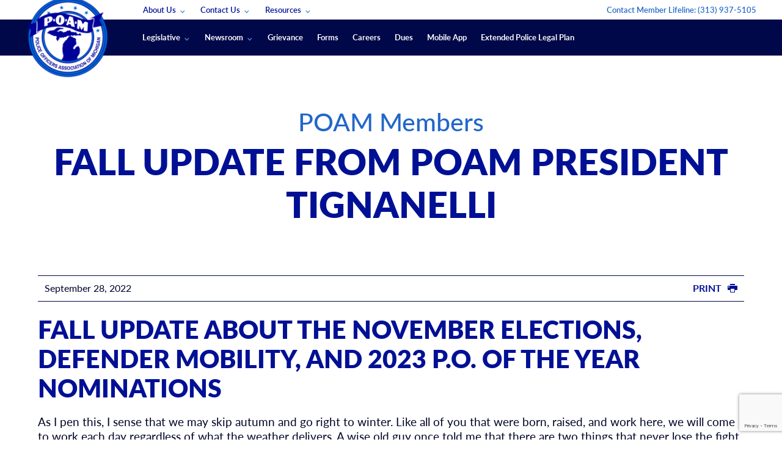

--- FILE ---
content_type: text/html; charset=UTF-8
request_url: https://www.poam.net/poam-members/fall-update-from-poam-president-tignanelli/
body_size: 60956
content:
<!doctype html>
<html class="no-js" lang="en-US">
<head> <script type="text/javascript">
/* <![CDATA[ */
var gform;gform||(document.addEventListener("gform_main_scripts_loaded",function(){gform.scriptsLoaded=!0}),document.addEventListener("gform/theme/scripts_loaded",function(){gform.themeScriptsLoaded=!0}),window.addEventListener("DOMContentLoaded",function(){gform.domLoaded=!0}),gform={domLoaded:!1,scriptsLoaded:!1,themeScriptsLoaded:!1,isFormEditor:()=>"function"==typeof InitializeEditor,callIfLoaded:function(o){return!(!gform.domLoaded||!gform.scriptsLoaded||!gform.themeScriptsLoaded&&!gform.isFormEditor()||(gform.isFormEditor()&&console.warn("The use of gform.initializeOnLoaded() is deprecated in the form editor context and will be removed in Gravity Forms 3.1."),o(),0))},initializeOnLoaded:function(o){gform.callIfLoaded(o)||(document.addEventListener("gform_main_scripts_loaded",()=>{gform.scriptsLoaded=!0,gform.callIfLoaded(o)}),document.addEventListener("gform/theme/scripts_loaded",()=>{gform.themeScriptsLoaded=!0,gform.callIfLoaded(o)}),window.addEventListener("DOMContentLoaded",()=>{gform.domLoaded=!0,gform.callIfLoaded(o)}))},hooks:{action:{},filter:{}},addAction:function(o,r,e,t){gform.addHook("action",o,r,e,t)},addFilter:function(o,r,e,t){gform.addHook("filter",o,r,e,t)},doAction:function(o){gform.doHook("action",o,arguments)},applyFilters:function(o){return gform.doHook("filter",o,arguments)},removeAction:function(o,r){gform.removeHook("action",o,r)},removeFilter:function(o,r,e){gform.removeHook("filter",o,r,e)},addHook:function(o,r,e,t,n){null==gform.hooks[o][r]&&(gform.hooks[o][r]=[]);var d=gform.hooks[o][r];null==n&&(n=r+"_"+d.length),gform.hooks[o][r].push({tag:n,callable:e,priority:t=null==t?10:t})},doHook:function(r,o,e){var t;if(e=Array.prototype.slice.call(e,1),null!=gform.hooks[r][o]&&((o=gform.hooks[r][o]).sort(function(o,r){return o.priority-r.priority}),o.forEach(function(o){"function"!=typeof(t=o.callable)&&(t=window[t]),"action"==r?t.apply(null,e):e[0]=t.apply(null,e)})),"filter"==r)return e[0]},removeHook:function(o,r,t,n){var e;null!=gform.hooks[o][r]&&(e=(e=gform.hooks[o][r]).filter(function(o,r,e){return!!(null!=n&&n!=o.tag||null!=t&&t!=o.priority)}),gform.hooks[o][r]=e)}});
/* ]]> */
</script>
<meta charset="utf-8"><script>if(navigator.userAgent.match(/MSIE|Internet Explorer/i)||navigator.userAgent.match(/Trident\/7\..*?rv:11/i)){var href=document.location.href;if(!href.match(/[?&]nowprocket/)){if(href.indexOf("?")==-1){if(href.indexOf("#")==-1){document.location.href=href+"?nowprocket=1"}else{document.location.href=href.replace("#","?nowprocket=1#")}}else{if(href.indexOf("#")==-1){document.location.href=href+"&nowprocket=1"}else{document.location.href=href.replace("#","&nowprocket=1#")}}}}</script><script>(()=>{class RocketLazyLoadScripts{constructor(){this.v="2.0.4",this.userEvents=["keydown","keyup","mousedown","mouseup","mousemove","mouseover","mouseout","touchmove","touchstart","touchend","touchcancel","wheel","click","dblclick","input"],this.attributeEvents=["onblur","onclick","oncontextmenu","ondblclick","onfocus","onmousedown","onmouseenter","onmouseleave","onmousemove","onmouseout","onmouseover","onmouseup","onmousewheel","onscroll","onsubmit"]}async t(){this.i(),this.o(),/iP(ad|hone)/.test(navigator.userAgent)&&this.h(),this.u(),this.l(this),this.m(),this.k(this),this.p(this),this._(),await Promise.all([this.R(),this.L()]),this.lastBreath=Date.now(),this.S(this),this.P(),this.D(),this.O(),this.M(),await this.C(this.delayedScripts.normal),await this.C(this.delayedScripts.defer),await this.C(this.delayedScripts.async),await this.T(),await this.F(),await this.j(),await this.A(),window.dispatchEvent(new Event("rocket-allScriptsLoaded")),this.everythingLoaded=!0,this.lastTouchEnd&&await new Promise(t=>setTimeout(t,500-Date.now()+this.lastTouchEnd)),this.I(),this.H(),this.U(),this.W()}i(){this.CSPIssue=sessionStorage.getItem("rocketCSPIssue"),document.addEventListener("securitypolicyviolation",t=>{this.CSPIssue||"script-src-elem"!==t.violatedDirective||"data"!==t.blockedURI||(this.CSPIssue=!0,sessionStorage.setItem("rocketCSPIssue",!0))},{isRocket:!0})}o(){window.addEventListener("pageshow",t=>{this.persisted=t.persisted,this.realWindowLoadedFired=!0},{isRocket:!0}),window.addEventListener("pagehide",()=>{this.onFirstUserAction=null},{isRocket:!0})}h(){let t;function e(e){t=e}window.addEventListener("touchstart",e,{isRocket:!0}),window.addEventListener("touchend",function i(o){o.changedTouches[0]&&t.changedTouches[0]&&Math.abs(o.changedTouches[0].pageX-t.changedTouches[0].pageX)<10&&Math.abs(o.changedTouches[0].pageY-t.changedTouches[0].pageY)<10&&o.timeStamp-t.timeStamp<200&&(window.removeEventListener("touchstart",e,{isRocket:!0}),window.removeEventListener("touchend",i,{isRocket:!0}),"INPUT"===o.target.tagName&&"text"===o.target.type||(o.target.dispatchEvent(new TouchEvent("touchend",{target:o.target,bubbles:!0})),o.target.dispatchEvent(new MouseEvent("mouseover",{target:o.target,bubbles:!0})),o.target.dispatchEvent(new PointerEvent("click",{target:o.target,bubbles:!0,cancelable:!0,detail:1,clientX:o.changedTouches[0].clientX,clientY:o.changedTouches[0].clientY})),event.preventDefault()))},{isRocket:!0})}q(t){this.userActionTriggered||("mousemove"!==t.type||this.firstMousemoveIgnored?"keyup"===t.type||"mouseover"===t.type||"mouseout"===t.type||(this.userActionTriggered=!0,this.onFirstUserAction&&this.onFirstUserAction()):this.firstMousemoveIgnored=!0),"click"===t.type&&t.preventDefault(),t.stopPropagation(),t.stopImmediatePropagation(),"touchstart"===this.lastEvent&&"touchend"===t.type&&(this.lastTouchEnd=Date.now()),"click"===t.type&&(this.lastTouchEnd=0),this.lastEvent=t.type,t.composedPath&&t.composedPath()[0].getRootNode()instanceof ShadowRoot&&(t.rocketTarget=t.composedPath()[0]),this.savedUserEvents.push(t)}u(){this.savedUserEvents=[],this.userEventHandler=this.q.bind(this),this.userEvents.forEach(t=>window.addEventListener(t,this.userEventHandler,{passive:!1,isRocket:!0})),document.addEventListener("visibilitychange",this.userEventHandler,{isRocket:!0})}U(){this.userEvents.forEach(t=>window.removeEventListener(t,this.userEventHandler,{passive:!1,isRocket:!0})),document.removeEventListener("visibilitychange",this.userEventHandler,{isRocket:!0}),this.savedUserEvents.forEach(t=>{(t.rocketTarget||t.target).dispatchEvent(new window[t.constructor.name](t.type,t))})}m(){const t="return false",e=Array.from(this.attributeEvents,t=>"data-rocket-"+t),i="["+this.attributeEvents.join("],[")+"]",o="[data-rocket-"+this.attributeEvents.join("],[data-rocket-")+"]",s=(e,i,o)=>{o&&o!==t&&(e.setAttribute("data-rocket-"+i,o),e["rocket"+i]=new Function("event",o),e.setAttribute(i,t))};new MutationObserver(t=>{for(const n of t)"attributes"===n.type&&(n.attributeName.startsWith("data-rocket-")||this.everythingLoaded?n.attributeName.startsWith("data-rocket-")&&this.everythingLoaded&&this.N(n.target,n.attributeName.substring(12)):s(n.target,n.attributeName,n.target.getAttribute(n.attributeName))),"childList"===n.type&&n.addedNodes.forEach(t=>{if(t.nodeType===Node.ELEMENT_NODE)if(this.everythingLoaded)for(const i of[t,...t.querySelectorAll(o)])for(const t of i.getAttributeNames())e.includes(t)&&this.N(i,t.substring(12));else for(const e of[t,...t.querySelectorAll(i)])for(const t of e.getAttributeNames())this.attributeEvents.includes(t)&&s(e,t,e.getAttribute(t))})}).observe(document,{subtree:!0,childList:!0,attributeFilter:[...this.attributeEvents,...e]})}I(){this.attributeEvents.forEach(t=>{document.querySelectorAll("[data-rocket-"+t+"]").forEach(e=>{this.N(e,t)})})}N(t,e){const i=t.getAttribute("data-rocket-"+e);i&&(t.setAttribute(e,i),t.removeAttribute("data-rocket-"+e))}k(t){Object.defineProperty(HTMLElement.prototype,"onclick",{get(){return this.rocketonclick||null},set(e){this.rocketonclick=e,this.setAttribute(t.everythingLoaded?"onclick":"data-rocket-onclick","this.rocketonclick(event)")}})}S(t){function e(e,i){let o=e[i];e[i]=null,Object.defineProperty(e,i,{get:()=>o,set(s){t.everythingLoaded?o=s:e["rocket"+i]=o=s}})}e(document,"onreadystatechange"),e(window,"onload"),e(window,"onpageshow");try{Object.defineProperty(document,"readyState",{get:()=>t.rocketReadyState,set(e){t.rocketReadyState=e},configurable:!0}),document.readyState="loading"}catch(t){console.log("WPRocket DJE readyState conflict, bypassing")}}l(t){this.originalAddEventListener=EventTarget.prototype.addEventListener,this.originalRemoveEventListener=EventTarget.prototype.removeEventListener,this.savedEventListeners=[],EventTarget.prototype.addEventListener=function(e,i,o){o&&o.isRocket||!t.B(e,this)&&!t.userEvents.includes(e)||t.B(e,this)&&!t.userActionTriggered||e.startsWith("rocket-")||t.everythingLoaded?t.originalAddEventListener.call(this,e,i,o):(t.savedEventListeners.push({target:this,remove:!1,type:e,func:i,options:o}),"mouseenter"!==e&&"mouseleave"!==e||t.originalAddEventListener.call(this,e,t.savedUserEvents.push,o))},EventTarget.prototype.removeEventListener=function(e,i,o){o&&o.isRocket||!t.B(e,this)&&!t.userEvents.includes(e)||t.B(e,this)&&!t.userActionTriggered||e.startsWith("rocket-")||t.everythingLoaded?t.originalRemoveEventListener.call(this,e,i,o):t.savedEventListeners.push({target:this,remove:!0,type:e,func:i,options:o})}}J(t,e){this.savedEventListeners=this.savedEventListeners.filter(i=>{let o=i.type,s=i.target||window;return e!==o||t!==s||(this.B(o,s)&&(i.type="rocket-"+o),this.$(i),!1)})}H(){EventTarget.prototype.addEventListener=this.originalAddEventListener,EventTarget.prototype.removeEventListener=this.originalRemoveEventListener,this.savedEventListeners.forEach(t=>this.$(t))}$(t){t.remove?this.originalRemoveEventListener.call(t.target,t.type,t.func,t.options):this.originalAddEventListener.call(t.target,t.type,t.func,t.options)}p(t){let e;function i(e){return t.everythingLoaded?e:e.split(" ").map(t=>"load"===t||t.startsWith("load.")?"rocket-jquery-load":t).join(" ")}function o(o){function s(e){const s=o.fn[e];o.fn[e]=o.fn.init.prototype[e]=function(){return this[0]===window&&t.userActionTriggered&&("string"==typeof arguments[0]||arguments[0]instanceof String?arguments[0]=i(arguments[0]):"object"==typeof arguments[0]&&Object.keys(arguments[0]).forEach(t=>{const e=arguments[0][t];delete arguments[0][t],arguments[0][i(t)]=e})),s.apply(this,arguments),this}}if(o&&o.fn&&!t.allJQueries.includes(o)){const e={DOMContentLoaded:[],"rocket-DOMContentLoaded":[]};for(const t in e)document.addEventListener(t,()=>{e[t].forEach(t=>t())},{isRocket:!0});o.fn.ready=o.fn.init.prototype.ready=function(i){function s(){parseInt(o.fn.jquery)>2?setTimeout(()=>i.bind(document)(o)):i.bind(document)(o)}return"function"==typeof i&&(t.realDomReadyFired?!t.userActionTriggered||t.fauxDomReadyFired?s():e["rocket-DOMContentLoaded"].push(s):e.DOMContentLoaded.push(s)),o([])},s("on"),s("one"),s("off"),t.allJQueries.push(o)}e=o}t.allJQueries=[],o(window.jQuery),Object.defineProperty(window,"jQuery",{get:()=>e,set(t){o(t)}})}P(){const t=new Map;document.write=document.writeln=function(e){const i=document.currentScript,o=document.createRange(),s=i.parentElement;let n=t.get(i);void 0===n&&(n=i.nextSibling,t.set(i,n));const c=document.createDocumentFragment();o.setStart(c,0),c.appendChild(o.createContextualFragment(e)),s.insertBefore(c,n)}}async R(){return new Promise(t=>{this.userActionTriggered?t():this.onFirstUserAction=t})}async L(){return new Promise(t=>{document.addEventListener("DOMContentLoaded",()=>{this.realDomReadyFired=!0,t()},{isRocket:!0})})}async j(){return this.realWindowLoadedFired?Promise.resolve():new Promise(t=>{window.addEventListener("load",t,{isRocket:!0})})}M(){this.pendingScripts=[];this.scriptsMutationObserver=new MutationObserver(t=>{for(const e of t)e.addedNodes.forEach(t=>{"SCRIPT"!==t.tagName||t.noModule||t.isWPRocket||this.pendingScripts.push({script:t,promise:new Promise(e=>{const i=()=>{const i=this.pendingScripts.findIndex(e=>e.script===t);i>=0&&this.pendingScripts.splice(i,1),e()};t.addEventListener("load",i,{isRocket:!0}),t.addEventListener("error",i,{isRocket:!0}),setTimeout(i,1e3)})})})}),this.scriptsMutationObserver.observe(document,{childList:!0,subtree:!0})}async F(){await this.X(),this.pendingScripts.length?(await this.pendingScripts[0].promise,await this.F()):this.scriptsMutationObserver.disconnect()}D(){this.delayedScripts={normal:[],async:[],defer:[]},document.querySelectorAll("script[type$=rocketlazyloadscript]").forEach(t=>{t.hasAttribute("data-rocket-src")?t.hasAttribute("async")&&!1!==t.async?this.delayedScripts.async.push(t):t.hasAttribute("defer")&&!1!==t.defer||"module"===t.getAttribute("data-rocket-type")?this.delayedScripts.defer.push(t):this.delayedScripts.normal.push(t):this.delayedScripts.normal.push(t)})}async _(){await this.L();let t=[];document.querySelectorAll("script[type$=rocketlazyloadscript][data-rocket-src]").forEach(e=>{let i=e.getAttribute("data-rocket-src");if(i&&!i.startsWith("data:")){i.startsWith("//")&&(i=location.protocol+i);try{const o=new URL(i).origin;o!==location.origin&&t.push({src:o,crossOrigin:e.crossOrigin||"module"===e.getAttribute("data-rocket-type")})}catch(t){}}}),t=[...new Map(t.map(t=>[JSON.stringify(t),t])).values()],this.Y(t,"preconnect")}async G(t){if(await this.K(),!0!==t.noModule||!("noModule"in HTMLScriptElement.prototype))return new Promise(e=>{let i;function o(){(i||t).setAttribute("data-rocket-status","executed"),e()}try{if(navigator.userAgent.includes("Firefox/")||""===navigator.vendor||this.CSPIssue)i=document.createElement("script"),[...t.attributes].forEach(t=>{let e=t.nodeName;"type"!==e&&("data-rocket-type"===e&&(e="type"),"data-rocket-src"===e&&(e="src"),i.setAttribute(e,t.nodeValue))}),t.text&&(i.text=t.text),t.nonce&&(i.nonce=t.nonce),i.hasAttribute("src")?(i.addEventListener("load",o,{isRocket:!0}),i.addEventListener("error",()=>{i.setAttribute("data-rocket-status","failed-network"),e()},{isRocket:!0}),setTimeout(()=>{i.isConnected||e()},1)):(i.text=t.text,o()),i.isWPRocket=!0,t.parentNode.replaceChild(i,t);else{const i=t.getAttribute("data-rocket-type"),s=t.getAttribute("data-rocket-src");i?(t.type=i,t.removeAttribute("data-rocket-type")):t.removeAttribute("type"),t.addEventListener("load",o,{isRocket:!0}),t.addEventListener("error",i=>{this.CSPIssue&&i.target.src.startsWith("data:")?(console.log("WPRocket: CSP fallback activated"),t.removeAttribute("src"),this.G(t).then(e)):(t.setAttribute("data-rocket-status","failed-network"),e())},{isRocket:!0}),s?(t.fetchPriority="high",t.removeAttribute("data-rocket-src"),t.src=s):t.src="data:text/javascript;base64,"+window.btoa(unescape(encodeURIComponent(t.text)))}}catch(i){t.setAttribute("data-rocket-status","failed-transform"),e()}});t.setAttribute("data-rocket-status","skipped")}async C(t){const e=t.shift();return e?(e.isConnected&&await this.G(e),this.C(t)):Promise.resolve()}O(){this.Y([...this.delayedScripts.normal,...this.delayedScripts.defer,...this.delayedScripts.async],"preload")}Y(t,e){this.trash=this.trash||[];let i=!0;var o=document.createDocumentFragment();t.forEach(t=>{const s=t.getAttribute&&t.getAttribute("data-rocket-src")||t.src;if(s&&!s.startsWith("data:")){const n=document.createElement("link");n.href=s,n.rel=e,"preconnect"!==e&&(n.as="script",n.fetchPriority=i?"high":"low"),t.getAttribute&&"module"===t.getAttribute("data-rocket-type")&&(n.crossOrigin=!0),t.crossOrigin&&(n.crossOrigin=t.crossOrigin),t.integrity&&(n.integrity=t.integrity),t.nonce&&(n.nonce=t.nonce),o.appendChild(n),this.trash.push(n),i=!1}}),document.head.appendChild(o)}W(){this.trash.forEach(t=>t.remove())}async T(){try{document.readyState="interactive"}catch(t){}this.fauxDomReadyFired=!0;try{await this.K(),this.J(document,"readystatechange"),document.dispatchEvent(new Event("rocket-readystatechange")),await this.K(),document.rocketonreadystatechange&&document.rocketonreadystatechange(),await this.K(),this.J(document,"DOMContentLoaded"),document.dispatchEvent(new Event("rocket-DOMContentLoaded")),await this.K(),this.J(window,"DOMContentLoaded"),window.dispatchEvent(new Event("rocket-DOMContentLoaded"))}catch(t){console.error(t)}}async A(){try{document.readyState="complete"}catch(t){}try{await this.K(),this.J(document,"readystatechange"),document.dispatchEvent(new Event("rocket-readystatechange")),await this.K(),document.rocketonreadystatechange&&document.rocketonreadystatechange(),await this.K(),this.J(window,"load"),window.dispatchEvent(new Event("rocket-load")),await this.K(),window.rocketonload&&window.rocketonload(),await this.K(),this.allJQueries.forEach(t=>t(window).trigger("rocket-jquery-load")),await this.K(),this.J(window,"pageshow");const t=new Event("rocket-pageshow");t.persisted=this.persisted,window.dispatchEvent(t),await this.K(),window.rocketonpageshow&&window.rocketonpageshow({persisted:this.persisted})}catch(t){console.error(t)}}async K(){Date.now()-this.lastBreath>45&&(await this.X(),this.lastBreath=Date.now())}async X(){return document.hidden?new Promise(t=>setTimeout(t)):new Promise(t=>requestAnimationFrame(t))}B(t,e){return e===document&&"readystatechange"===t||(e===document&&"DOMContentLoaded"===t||(e===window&&"DOMContentLoaded"===t||(e===window&&"load"===t||e===window&&"pageshow"===t)))}static run(){(new RocketLazyLoadScripts).t()}}RocketLazyLoadScripts.run()})();</script>
    
    <meta http-equiv="x-ua-compatible" content="ie=edge">
    <meta name="viewport" content="width=device-width, initial-scale=1">
    <meta name="google-site-verification" content="P6-6TcrNrXdC2kqv6GMamj708R9FE2l1VwpTfmRJVz4" />
    <link rel="preload" href="/app/themes/poam/dist/fonts/icomoon.ttf" as="font" crossorigin />
    
    <script data-cfasync="false" data-no-defer="1" data-no-minify="1" data-no-optimize="1">var ewww_webp_supported=!1;function check_webp_feature(A,e){var w;e=void 0!==e?e:function(){},ewww_webp_supported?e(ewww_webp_supported):((w=new Image).onload=function(){ewww_webp_supported=0<w.width&&0<w.height,e&&e(ewww_webp_supported)},w.onerror=function(){e&&e(!1)},w.src="data:image/webp;base64,"+{alpha:"UklGRkoAAABXRUJQVlA4WAoAAAAQAAAAAAAAAAAAQUxQSAwAAAARBxAR/Q9ERP8DAABWUDggGAAAABQBAJ0BKgEAAQAAAP4AAA3AAP7mtQAAAA=="}[A])}check_webp_feature("alpha");</script><script data-cfasync="false" data-no-defer="1" data-no-minify="1" data-no-optimize="1">var Arrive=function(c,w){"use strict";if(c.MutationObserver&&"undefined"!=typeof HTMLElement){var r,a=0,u=(r=HTMLElement.prototype.matches||HTMLElement.prototype.webkitMatchesSelector||HTMLElement.prototype.mozMatchesSelector||HTMLElement.prototype.msMatchesSelector,{matchesSelector:function(e,t){return e instanceof HTMLElement&&r.call(e,t)},addMethod:function(e,t,r){var a=e[t];e[t]=function(){return r.length==arguments.length?r.apply(this,arguments):"function"==typeof a?a.apply(this,arguments):void 0}},callCallbacks:function(e,t){t&&t.options.onceOnly&&1==t.firedElems.length&&(e=[e[0]]);for(var r,a=0;r=e[a];a++)r&&r.callback&&r.callback.call(r.elem,r.elem);t&&t.options.onceOnly&&1==t.firedElems.length&&t.me.unbindEventWithSelectorAndCallback.call(t.target,t.selector,t.callback)},checkChildNodesRecursively:function(e,t,r,a){for(var i,n=0;i=e[n];n++)r(i,t,a)&&a.push({callback:t.callback,elem:i}),0<i.childNodes.length&&u.checkChildNodesRecursively(i.childNodes,t,r,a)},mergeArrays:function(e,t){var r,a={};for(r in e)e.hasOwnProperty(r)&&(a[r]=e[r]);for(r in t)t.hasOwnProperty(r)&&(a[r]=t[r]);return a},toElementsArray:function(e){return e=void 0!==e&&("number"!=typeof e.length||e===c)?[e]:e}}),e=(l.prototype.addEvent=function(e,t,r,a){a={target:e,selector:t,options:r,callback:a,firedElems:[]};return this._beforeAdding&&this._beforeAdding(a),this._eventsBucket.push(a),a},l.prototype.removeEvent=function(e){for(var t,r=this._eventsBucket.length-1;t=this._eventsBucket[r];r--)e(t)&&(this._beforeRemoving&&this._beforeRemoving(t),(t=this._eventsBucket.splice(r,1))&&t.length&&(t[0].callback=null))},l.prototype.beforeAdding=function(e){this._beforeAdding=e},l.prototype.beforeRemoving=function(e){this._beforeRemoving=e},l),t=function(i,n){var o=new e,l=this,s={fireOnAttributesModification:!1};return o.beforeAdding(function(t){var e=t.target;e!==c.document&&e!==c||(e=document.getElementsByTagName("html")[0]);var r=new MutationObserver(function(e){n.call(this,e,t)}),a=i(t.options);r.observe(e,a),t.observer=r,t.me=l}),o.beforeRemoving(function(e){e.observer.disconnect()}),this.bindEvent=function(e,t,r){t=u.mergeArrays(s,t);for(var a=u.toElementsArray(this),i=0;i<a.length;i++)o.addEvent(a[i],e,t,r)},this.unbindEvent=function(){var r=u.toElementsArray(this);o.removeEvent(function(e){for(var t=0;t<r.length;t++)if(this===w||e.target===r[t])return!0;return!1})},this.unbindEventWithSelectorOrCallback=function(r){var a=u.toElementsArray(this),i=r,e="function"==typeof r?function(e){for(var t=0;t<a.length;t++)if((this===w||e.target===a[t])&&e.callback===i)return!0;return!1}:function(e){for(var t=0;t<a.length;t++)if((this===w||e.target===a[t])&&e.selector===r)return!0;return!1};o.removeEvent(e)},this.unbindEventWithSelectorAndCallback=function(r,a){var i=u.toElementsArray(this);o.removeEvent(function(e){for(var t=0;t<i.length;t++)if((this===w||e.target===i[t])&&e.selector===r&&e.callback===a)return!0;return!1})},this},i=new function(){var s={fireOnAttributesModification:!1,onceOnly:!1,existing:!1};function n(e,t,r){return!(!u.matchesSelector(e,t.selector)||(e._id===w&&(e._id=a++),-1!=t.firedElems.indexOf(e._id)))&&(t.firedElems.push(e._id),!0)}var c=(i=new t(function(e){var t={attributes:!1,childList:!0,subtree:!0};return e.fireOnAttributesModification&&(t.attributes=!0),t},function(e,i){e.forEach(function(e){var t=e.addedNodes,r=e.target,a=[];null!==t&&0<t.length?u.checkChildNodesRecursively(t,i,n,a):"attributes"===e.type&&n(r,i)&&a.push({callback:i.callback,elem:r}),u.callCallbacks(a,i)})})).bindEvent;return i.bindEvent=function(e,t,r){t=void 0===r?(r=t,s):u.mergeArrays(s,t);var a=u.toElementsArray(this);if(t.existing){for(var i=[],n=0;n<a.length;n++)for(var o=a[n].querySelectorAll(e),l=0;l<o.length;l++)i.push({callback:r,elem:o[l]});if(t.onceOnly&&i.length)return r.call(i[0].elem,i[0].elem);setTimeout(u.callCallbacks,1,i)}c.call(this,e,t,r)},i},o=new function(){var a={};function i(e,t){return u.matchesSelector(e,t.selector)}var n=(o=new t(function(){return{childList:!0,subtree:!0}},function(e,r){e.forEach(function(e){var t=e.removedNodes,e=[];null!==t&&0<t.length&&u.checkChildNodesRecursively(t,r,i,e),u.callCallbacks(e,r)})})).bindEvent;return o.bindEvent=function(e,t,r){t=void 0===r?(r=t,a):u.mergeArrays(a,t),n.call(this,e,t,r)},o};d(HTMLElement.prototype),d(NodeList.prototype),d(HTMLCollection.prototype),d(HTMLDocument.prototype),d(Window.prototype);var n={};return s(i,n,"unbindAllArrive"),s(o,n,"unbindAllLeave"),n}function l(){this._eventsBucket=[],this._beforeAdding=null,this._beforeRemoving=null}function s(e,t,r){u.addMethod(t,r,e.unbindEvent),u.addMethod(t,r,e.unbindEventWithSelectorOrCallback),u.addMethod(t,r,e.unbindEventWithSelectorAndCallback)}function d(e){e.arrive=i.bindEvent,s(i,e,"unbindArrive"),e.leave=o.bindEvent,s(o,e,"unbindLeave")}}(window,void 0),ewww_webp_supported=!1;function check_webp_feature(e,t){var r;ewww_webp_supported?t(ewww_webp_supported):((r=new Image).onload=function(){ewww_webp_supported=0<r.width&&0<r.height,t(ewww_webp_supported)},r.onerror=function(){t(!1)},r.src="data:image/webp;base64,"+{alpha:"UklGRkoAAABXRUJQVlA4WAoAAAAQAAAAAAAAAAAAQUxQSAwAAAARBxAR/Q9ERP8DAABWUDggGAAAABQBAJ0BKgEAAQAAAP4AAA3AAP7mtQAAAA==",animation:"UklGRlIAAABXRUJQVlA4WAoAAAASAAAAAAAAAAAAQU5JTQYAAAD/////AABBTk1GJgAAAAAAAAAAAAAAAAAAAGQAAABWUDhMDQAAAC8AAAAQBxAREYiI/gcA"}[e])}function ewwwLoadImages(e){if(e){for(var t=document.querySelectorAll(".batch-image img, .image-wrapper a, .ngg-pro-masonry-item a, .ngg-galleria-offscreen-seo-wrapper a"),r=0,a=t.length;r<a;r++)ewwwAttr(t[r],"data-src",t[r].getAttribute("data-webp")),ewwwAttr(t[r],"data-thumbnail",t[r].getAttribute("data-webp-thumbnail"));for(var i=document.querySelectorAll("div.woocommerce-product-gallery__image"),r=0,a=i.length;r<a;r++)ewwwAttr(i[r],"data-thumb",i[r].getAttribute("data-webp-thumb"))}for(var n=document.querySelectorAll("video"),r=0,a=n.length;r<a;r++)ewwwAttr(n[r],"poster",e?n[r].getAttribute("data-poster-webp"):n[r].getAttribute("data-poster-image"));for(var o,l=document.querySelectorAll("img.ewww_webp_lazy_load"),r=0,a=l.length;r<a;r++)e&&(ewwwAttr(l[r],"data-lazy-srcset",l[r].getAttribute("data-lazy-srcset-webp")),ewwwAttr(l[r],"data-srcset",l[r].getAttribute("data-srcset-webp")),ewwwAttr(l[r],"data-lazy-src",l[r].getAttribute("data-lazy-src-webp")),ewwwAttr(l[r],"data-src",l[r].getAttribute("data-src-webp")),ewwwAttr(l[r],"data-orig-file",l[r].getAttribute("data-webp-orig-file")),ewwwAttr(l[r],"data-medium-file",l[r].getAttribute("data-webp-medium-file")),ewwwAttr(l[r],"data-large-file",l[r].getAttribute("data-webp-large-file")),null!=(o=l[r].getAttribute("srcset"))&&!1!==o&&o.includes("R0lGOD")&&ewwwAttr(l[r],"src",l[r].getAttribute("data-lazy-src-webp"))),l[r].className=l[r].className.replace(/\bewww_webp_lazy_load\b/,"");for(var s=document.querySelectorAll(".ewww_webp"),r=0,a=s.length;r<a;r++)e?(ewwwAttr(s[r],"srcset",s[r].getAttribute("data-srcset-webp")),ewwwAttr(s[r],"src",s[r].getAttribute("data-src-webp")),ewwwAttr(s[r],"data-orig-file",s[r].getAttribute("data-webp-orig-file")),ewwwAttr(s[r],"data-medium-file",s[r].getAttribute("data-webp-medium-file")),ewwwAttr(s[r],"data-large-file",s[r].getAttribute("data-webp-large-file")),ewwwAttr(s[r],"data-large_image",s[r].getAttribute("data-webp-large_image")),ewwwAttr(s[r],"data-src",s[r].getAttribute("data-webp-src"))):(ewwwAttr(s[r],"srcset",s[r].getAttribute("data-srcset-img")),ewwwAttr(s[r],"src",s[r].getAttribute("data-src-img"))),s[r].className=s[r].className.replace(/\bewww_webp\b/,"ewww_webp_loaded");window.jQuery&&jQuery.fn.isotope&&jQuery.fn.imagesLoaded&&(jQuery(".fusion-posts-container-infinite").imagesLoaded(function(){jQuery(".fusion-posts-container-infinite").hasClass("isotope")&&jQuery(".fusion-posts-container-infinite").isotope()}),jQuery(".fusion-portfolio:not(.fusion-recent-works) .fusion-portfolio-wrapper").imagesLoaded(function(){jQuery(".fusion-portfolio:not(.fusion-recent-works) .fusion-portfolio-wrapper").isotope()}))}function ewwwWebPInit(e){ewwwLoadImages(e),ewwwNggLoadGalleries(e),document.arrive(".ewww_webp",function(){ewwwLoadImages(e)}),document.arrive(".ewww_webp_lazy_load",function(){ewwwLoadImages(e)}),document.arrive("videos",function(){ewwwLoadImages(e)}),"loading"==document.readyState?document.addEventListener("DOMContentLoaded",ewwwJSONParserInit):("undefined"!=typeof galleries&&ewwwNggParseGalleries(e),ewwwWooParseVariations(e))}function ewwwAttr(e,t,r){null!=r&&!1!==r&&e.setAttribute(t,r)}function ewwwJSONParserInit(){"undefined"!=typeof galleries&&check_webp_feature("alpha",ewwwNggParseGalleries),check_webp_feature("alpha",ewwwWooParseVariations)}function ewwwWooParseVariations(e){if(e)for(var t=document.querySelectorAll("form.variations_form"),r=0,a=t.length;r<a;r++){var i=t[r].getAttribute("data-product_variations"),n=!1;try{for(var o in i=JSON.parse(i))void 0!==i[o]&&void 0!==i[o].image&&(void 0!==i[o].image.src_webp&&(i[o].image.src=i[o].image.src_webp,n=!0),void 0!==i[o].image.srcset_webp&&(i[o].image.srcset=i[o].image.srcset_webp,n=!0),void 0!==i[o].image.full_src_webp&&(i[o].image.full_src=i[o].image.full_src_webp,n=!0),void 0!==i[o].image.gallery_thumbnail_src_webp&&(i[o].image.gallery_thumbnail_src=i[o].image.gallery_thumbnail_src_webp,n=!0),void 0!==i[o].image.thumb_src_webp&&(i[o].image.thumb_src=i[o].image.thumb_src_webp,n=!0));n&&ewwwAttr(t[r],"data-product_variations",JSON.stringify(i))}catch(e){}}}function ewwwNggParseGalleries(e){if(e)for(var t in galleries){var r=galleries[t];galleries[t].images_list=ewwwNggParseImageList(r.images_list)}}function ewwwNggLoadGalleries(e){e&&document.addEventListener("ngg.galleria.themeadded",function(e,t){window.ngg_galleria._create_backup=window.ngg_galleria.create,window.ngg_galleria.create=function(e,t){var r=$(e).data("id");return galleries["gallery_"+r].images_list=ewwwNggParseImageList(galleries["gallery_"+r].images_list),window.ngg_galleria._create_backup(e,t)}})}function ewwwNggParseImageList(e){for(var t in e){var r=e[t];if(void 0!==r["image-webp"]&&(e[t].image=r["image-webp"],delete e[t]["image-webp"]),void 0!==r["thumb-webp"]&&(e[t].thumb=r["thumb-webp"],delete e[t]["thumb-webp"]),void 0!==r.full_image_webp&&(e[t].full_image=r.full_image_webp,delete e[t].full_image_webp),void 0!==r.srcsets)for(var a in r.srcsets)nggSrcset=r.srcsets[a],void 0!==r.srcsets[a+"-webp"]&&(e[t].srcsets[a]=r.srcsets[a+"-webp"],delete e[t].srcsets[a+"-webp"]);if(void 0!==r.full_srcsets)for(var i in r.full_srcsets)nggFSrcset=r.full_srcsets[i],void 0!==r.full_srcsets[i+"-webp"]&&(e[t].full_srcsets[i]=r.full_srcsets[i+"-webp"],delete e[t].full_srcsets[i+"-webp"])}return e}check_webp_feature("alpha",ewwwWebPInit);</script><meta name='robots' content='index, follow, max-image-preview:large, max-snippet:-1, max-video-preview:-1' />

	<!-- This site is optimized with the Yoast SEO plugin v26.7 - https://yoast.com/wordpress/plugins/seo/ -->
	<title>Fall Update from POAM President Tignanelli</title>
<style id="wpr-usedcss">img:is([sizes=auto i],[sizes^="auto," i]){contain-intrinsic-size:3000px 1500px}:where(.wp-block-button__link){border-radius:9999px;box-shadow:none;padding:calc(.667em + 2px) calc(1.333em + 2px);text-decoration:none}:root :where(.wp-block-button .wp-block-button__link.is-style-outline),:root :where(.wp-block-button.is-style-outline>.wp-block-button__link){border:2px solid;padding:.667em 1.333em}:root :where(.wp-block-button .wp-block-button__link.is-style-outline:not(.has-text-color)),:root :where(.wp-block-button.is-style-outline>.wp-block-button__link:not(.has-text-color)){color:currentColor}:root :where(.wp-block-button .wp-block-button__link.is-style-outline:not(.has-background)),:root :where(.wp-block-button.is-style-outline>.wp-block-button__link:not(.has-background)){background-color:initial;background-image:none}:where(.wp-block-calendar table:not(.has-background) th){background:#ddd}:where(.wp-block-columns){margin-bottom:1.75em}:where(.wp-block-columns.has-background){padding:1.25em 2.375em}:where(.wp-block-post-comments input[type=submit]){border:none}.wp-block-cover{align-items:center;background-position:50%;box-sizing:border-box;display:flex;justify-content:center;min-height:430px;overflow:hidden;overflow:clip;padding:1em;position:relative}.wp-block-cover.has-parallax{background-attachment:fixed;background-repeat:no-repeat;background-size:cover}@supports (-webkit-touch-callout:inherit){.wp-block-cover.has-parallax{background-attachment:scroll}}@media (prefers-reduced-motion:reduce){.wp-block-cover.has-parallax{background-attachment:scroll}}:where(.wp-block-cover-image:not(.has-text-color)),:where(.wp-block-cover:not(.has-text-color)){color:#fff}:where(.wp-block-cover-image.is-light:not(.has-text-color)),:where(.wp-block-cover.is-light:not(.has-text-color)){color:#000}:root :where(.wp-block-cover h1:not(.has-text-color)),:root :where(.wp-block-cover h2:not(.has-text-color)),:root :where(.wp-block-cover h3:not(.has-text-color)),:root :where(.wp-block-cover h4:not(.has-text-color)),:root :where(.wp-block-cover h5:not(.has-text-color)),:root :where(.wp-block-cover h6:not(.has-text-color)),:root :where(.wp-block-cover p:not(.has-text-color)){color:inherit}:where(.wp-block-file){margin-bottom:1.5em}:where(.wp-block-file__button){border-radius:2em;display:inline-block;padding:.5em 1em}:where(.wp-block-file__button):is(a):active,:where(.wp-block-file__button):is(a):focus,:where(.wp-block-file__button):is(a):hover,:where(.wp-block-file__button):is(a):visited{box-shadow:none;color:#fff;opacity:.85;text-decoration:none}:where(.wp-block-group.wp-block-group-is-layout-constrained){position:relative}:root :where(.wp-block-image.is-style-rounded img,.wp-block-image .is-style-rounded img){border-radius:9999px}:where(.wp-block-latest-comments:not([style*=line-height] .wp-block-latest-comments__comment)){line-height:1.1}:where(.wp-block-latest-comments:not([style*=line-height] .wp-block-latest-comments__comment-excerpt p)){line-height:1.8}:root :where(.wp-block-latest-posts.is-grid){padding:0}:root :where(.wp-block-latest-posts.wp-block-latest-posts__list){padding-left:0}ul{box-sizing:border-box}:root :where(.wp-block-list.has-background){padding:1.25em 2.375em}:where(.wp-block-navigation.has-background .wp-block-navigation-item a:not(.wp-element-button)),:where(.wp-block-navigation.has-background .wp-block-navigation-submenu a:not(.wp-element-button)){padding:.5em 1em}:where(.wp-block-navigation .wp-block-navigation__submenu-container .wp-block-navigation-item a:not(.wp-element-button)),:where(.wp-block-navigation .wp-block-navigation__submenu-container .wp-block-navigation-submenu a:not(.wp-element-button)),:where(.wp-block-navigation .wp-block-navigation__submenu-container .wp-block-navigation-submenu button.wp-block-navigation-item__content),:where(.wp-block-navigation .wp-block-navigation__submenu-container .wp-block-pages-list__item button.wp-block-navigation-item__content){padding:.5em 1em}:root :where(p.has-background){padding:1.25em 2.375em}:where(p.has-text-color:not(.has-link-color)) a{color:inherit}:where(.wp-block-post-comments-form) input:not([type=submit]),:where(.wp-block-post-comments-form) textarea{border:1px solid #949494;font-family:inherit;font-size:1em}:where(.wp-block-post-comments-form) input:where(:not([type=submit]):not([type=checkbox])),:where(.wp-block-post-comments-form) textarea{padding:calc(.667em + 2px)}:where(.wp-block-post-excerpt){box-sizing:border-box;margin-bottom:var(--wp--style--block-gap);margin-top:var(--wp--style--block-gap)}:where(.wp-block-preformatted.has-background){padding:1.25em 2.375em}:where(.wp-block-search__button){border:1px solid #ccc;padding:6px 10px}:where(.wp-block-search__input){font-family:inherit;font-size:inherit;font-style:inherit;font-weight:inherit;letter-spacing:inherit;line-height:inherit;text-transform:inherit}:where(.wp-block-search__button-inside .wp-block-search__inside-wrapper){border:1px solid #949494;box-sizing:border-box;padding:4px}:where(.wp-block-search__button-inside .wp-block-search__inside-wrapper) .wp-block-search__input{border:none;border-radius:0;padding:0 4px}:where(.wp-block-search__button-inside .wp-block-search__inside-wrapper) .wp-block-search__input:focus{outline:0}:where(.wp-block-search__button-inside .wp-block-search__inside-wrapper) :where(.wp-block-search__button){padding:4px 8px}:root :where(.wp-block-separator.is-style-dots){height:auto;line-height:1;text-align:center}:root :where(.wp-block-separator.is-style-dots):before{color:currentColor;content:"···";font-family:serif;font-size:1.5em;letter-spacing:2em;padding-left:2em}:root :where(.wp-block-site-logo.is-style-rounded){border-radius:9999px}:where(.wp-block-social-links:not(.is-style-logos-only)) .wp-social-link{background-color:#f0f0f0;color:#444}:where(.wp-block-social-links:not(.is-style-logos-only)) .wp-social-link-amazon{background-color:#f90;color:#fff}:where(.wp-block-social-links:not(.is-style-logos-only)) .wp-social-link-bandcamp{background-color:#1ea0c3;color:#fff}:where(.wp-block-social-links:not(.is-style-logos-only)) .wp-social-link-behance{background-color:#0757fe;color:#fff}:where(.wp-block-social-links:not(.is-style-logos-only)) .wp-social-link-bluesky{background-color:#0a7aff;color:#fff}:where(.wp-block-social-links:not(.is-style-logos-only)) .wp-social-link-codepen{background-color:#1e1f26;color:#fff}:where(.wp-block-social-links:not(.is-style-logos-only)) .wp-social-link-deviantart{background-color:#02e49b;color:#fff}:where(.wp-block-social-links:not(.is-style-logos-only)) .wp-social-link-discord{background-color:#5865f2;color:#fff}:where(.wp-block-social-links:not(.is-style-logos-only)) .wp-social-link-dribbble{background-color:#e94c89;color:#fff}:where(.wp-block-social-links:not(.is-style-logos-only)) .wp-social-link-dropbox{background-color:#4280ff;color:#fff}:where(.wp-block-social-links:not(.is-style-logos-only)) .wp-social-link-etsy{background-color:#f45800;color:#fff}:where(.wp-block-social-links:not(.is-style-logos-only)) .wp-social-link-facebook{background-color:#0866ff;color:#fff}:where(.wp-block-social-links:not(.is-style-logos-only)) .wp-social-link-fivehundredpx{background-color:#000;color:#fff}:where(.wp-block-social-links:not(.is-style-logos-only)) .wp-social-link-flickr{background-color:#0461dd;color:#fff}:where(.wp-block-social-links:not(.is-style-logos-only)) .wp-social-link-foursquare{background-color:#e65678;color:#fff}:where(.wp-block-social-links:not(.is-style-logos-only)) .wp-social-link-github{background-color:#24292d;color:#fff}:where(.wp-block-social-links:not(.is-style-logos-only)) .wp-social-link-goodreads{background-color:#eceadd;color:#382110}:where(.wp-block-social-links:not(.is-style-logos-only)) .wp-social-link-google{background-color:#ea4434;color:#fff}:where(.wp-block-social-links:not(.is-style-logos-only)) .wp-social-link-gravatar{background-color:#1d4fc4;color:#fff}:where(.wp-block-social-links:not(.is-style-logos-only)) .wp-social-link-instagram{background-color:#f00075;color:#fff}:where(.wp-block-social-links:not(.is-style-logos-only)) .wp-social-link-lastfm{background-color:#e21b24;color:#fff}:where(.wp-block-social-links:not(.is-style-logos-only)) .wp-social-link-linkedin{background-color:#0d66c2;color:#fff}:where(.wp-block-social-links:not(.is-style-logos-only)) .wp-social-link-mastodon{background-color:#3288d4;color:#fff}:where(.wp-block-social-links:not(.is-style-logos-only)) .wp-social-link-medium{background-color:#000;color:#fff}:where(.wp-block-social-links:not(.is-style-logos-only)) .wp-social-link-meetup{background-color:#f6405f;color:#fff}:where(.wp-block-social-links:not(.is-style-logos-only)) .wp-social-link-patreon{background-color:#000;color:#fff}:where(.wp-block-social-links:not(.is-style-logos-only)) .wp-social-link-pinterest{background-color:#e60122;color:#fff}:where(.wp-block-social-links:not(.is-style-logos-only)) .wp-social-link-pocket{background-color:#ef4155;color:#fff}:where(.wp-block-social-links:not(.is-style-logos-only)) .wp-social-link-reddit{background-color:#ff4500;color:#fff}:where(.wp-block-social-links:not(.is-style-logos-only)) .wp-social-link-skype{background-color:#0478d7;color:#fff}:where(.wp-block-social-links:not(.is-style-logos-only)) .wp-social-link-snapchat{background-color:#fefc00;color:#fff;stroke:#000}:where(.wp-block-social-links:not(.is-style-logos-only)) .wp-social-link-soundcloud{background-color:#ff5600;color:#fff}:where(.wp-block-social-links:not(.is-style-logos-only)) .wp-social-link-spotify{background-color:#1bd760;color:#fff}:where(.wp-block-social-links:not(.is-style-logos-only)) .wp-social-link-telegram{background-color:#2aabee;color:#fff}:where(.wp-block-social-links:not(.is-style-logos-only)) .wp-social-link-threads{background-color:#000;color:#fff}:where(.wp-block-social-links:not(.is-style-logos-only)) .wp-social-link-tiktok{background-color:#000;color:#fff}:where(.wp-block-social-links:not(.is-style-logos-only)) .wp-social-link-tumblr{background-color:#011835;color:#fff}:where(.wp-block-social-links:not(.is-style-logos-only)) .wp-social-link-twitch{background-color:#6440a4;color:#fff}:where(.wp-block-social-links:not(.is-style-logos-only)) .wp-social-link-twitter{background-color:#1da1f2;color:#fff}:where(.wp-block-social-links:not(.is-style-logos-only)) .wp-social-link-vimeo{background-color:#1eb7ea;color:#fff}:where(.wp-block-social-links:not(.is-style-logos-only)) .wp-social-link-vk{background-color:#4680c2;color:#fff}:where(.wp-block-social-links:not(.is-style-logos-only)) .wp-social-link-wordpress{background-color:#3499cd;color:#fff}:where(.wp-block-social-links:not(.is-style-logos-only)) .wp-social-link-whatsapp{background-color:#25d366;color:#fff}:where(.wp-block-social-links:not(.is-style-logos-only)) .wp-social-link-x{background-color:#000;color:#fff}:where(.wp-block-social-links:not(.is-style-logos-only)) .wp-social-link-yelp{background-color:#d32422;color:#fff}:where(.wp-block-social-links:not(.is-style-logos-only)) .wp-social-link-youtube{background-color:red;color:#fff}:where(.wp-block-social-links.is-style-logos-only) .wp-social-link{background:0 0}:where(.wp-block-social-links.is-style-logos-only) .wp-social-link svg{height:1.25em;width:1.25em}:where(.wp-block-social-links.is-style-logos-only) .wp-social-link-amazon{color:#f90}:where(.wp-block-social-links.is-style-logos-only) .wp-social-link-bandcamp{color:#1ea0c3}:where(.wp-block-social-links.is-style-logos-only) .wp-social-link-behance{color:#0757fe}:where(.wp-block-social-links.is-style-logos-only) .wp-social-link-bluesky{color:#0a7aff}:where(.wp-block-social-links.is-style-logos-only) .wp-social-link-codepen{color:#1e1f26}:where(.wp-block-social-links.is-style-logos-only) .wp-social-link-deviantart{color:#02e49b}:where(.wp-block-social-links.is-style-logos-only) .wp-social-link-discord{color:#5865f2}:where(.wp-block-social-links.is-style-logos-only) .wp-social-link-dribbble{color:#e94c89}:where(.wp-block-social-links.is-style-logos-only) .wp-social-link-dropbox{color:#4280ff}:where(.wp-block-social-links.is-style-logos-only) .wp-social-link-etsy{color:#f45800}:where(.wp-block-social-links.is-style-logos-only) .wp-social-link-facebook{color:#0866ff}:where(.wp-block-social-links.is-style-logos-only) .wp-social-link-fivehundredpx{color:#000}:where(.wp-block-social-links.is-style-logos-only) .wp-social-link-flickr{color:#0461dd}:where(.wp-block-social-links.is-style-logos-only) .wp-social-link-foursquare{color:#e65678}:where(.wp-block-social-links.is-style-logos-only) .wp-social-link-github{color:#24292d}:where(.wp-block-social-links.is-style-logos-only) .wp-social-link-goodreads{color:#382110}:where(.wp-block-social-links.is-style-logos-only) .wp-social-link-google{color:#ea4434}:where(.wp-block-social-links.is-style-logos-only) .wp-social-link-gravatar{color:#1d4fc4}:where(.wp-block-social-links.is-style-logos-only) .wp-social-link-instagram{color:#f00075}:where(.wp-block-social-links.is-style-logos-only) .wp-social-link-lastfm{color:#e21b24}:where(.wp-block-social-links.is-style-logos-only) .wp-social-link-linkedin{color:#0d66c2}:where(.wp-block-social-links.is-style-logos-only) .wp-social-link-mastodon{color:#3288d4}:where(.wp-block-social-links.is-style-logos-only) .wp-social-link-medium{color:#000}:where(.wp-block-social-links.is-style-logos-only) .wp-social-link-meetup{color:#f6405f}:where(.wp-block-social-links.is-style-logos-only) .wp-social-link-patreon{color:#000}:where(.wp-block-social-links.is-style-logos-only) .wp-social-link-pinterest{color:#e60122}:where(.wp-block-social-links.is-style-logos-only) .wp-social-link-pocket{color:#ef4155}:where(.wp-block-social-links.is-style-logos-only) .wp-social-link-reddit{color:#ff4500}:where(.wp-block-social-links.is-style-logos-only) .wp-social-link-skype{color:#0478d7}:where(.wp-block-social-links.is-style-logos-only) .wp-social-link-snapchat{color:#fff;stroke:#000}:where(.wp-block-social-links.is-style-logos-only) .wp-social-link-soundcloud{color:#ff5600}:where(.wp-block-social-links.is-style-logos-only) .wp-social-link-spotify{color:#1bd760}:where(.wp-block-social-links.is-style-logos-only) .wp-social-link-telegram{color:#2aabee}:where(.wp-block-social-links.is-style-logos-only) .wp-social-link-threads{color:#000}:where(.wp-block-social-links.is-style-logos-only) .wp-social-link-tiktok{color:#000}:where(.wp-block-social-links.is-style-logos-only) .wp-social-link-tumblr{color:#011835}:where(.wp-block-social-links.is-style-logos-only) .wp-social-link-twitch{color:#6440a4}:where(.wp-block-social-links.is-style-logos-only) .wp-social-link-twitter{color:#1da1f2}:where(.wp-block-social-links.is-style-logos-only) .wp-social-link-vimeo{color:#1eb7ea}:where(.wp-block-social-links.is-style-logos-only) .wp-social-link-vk{color:#4680c2}:where(.wp-block-social-links.is-style-logos-only) .wp-social-link-whatsapp{color:#25d366}:where(.wp-block-social-links.is-style-logos-only) .wp-social-link-wordpress{color:#3499cd}:where(.wp-block-social-links.is-style-logos-only) .wp-social-link-x{color:#000}:where(.wp-block-social-links.is-style-logos-only) .wp-social-link-yelp{color:#d32422}:where(.wp-block-social-links.is-style-logos-only) .wp-social-link-youtube{color:red}:root :where(.wp-block-social-links .wp-social-link a){padding:.25em}:root :where(.wp-block-social-links.is-style-logos-only .wp-social-link a){padding:0}:root :where(.wp-block-social-links.is-style-pill-shape .wp-social-link a){padding-left:.6666666667em;padding-right:.6666666667em}:root :where(.wp-block-tag-cloud.is-style-outline){display:flex;flex-wrap:wrap;gap:1ch}:root :where(.wp-block-tag-cloud.is-style-outline a){border:1px solid;font-size:unset!important;margin-right:0;padding:1ch 2ch;text-decoration:none!important}:root :where(.wp-block-table-of-contents){box-sizing:border-box}:where(.wp-block-term-description){box-sizing:border-box;margin-bottom:var(--wp--style--block-gap);margin-top:var(--wp--style--block-gap)}:where(pre.wp-block-verse){font-family:inherit}.entry-content{counter-reset:footnotes}:root{--wp--preset--font-size--normal:16px;--wp--preset--font-size--huge:42px}.screen-reader-text{border:0;clip-path:inset(50%);height:1px;margin:-1px;overflow:hidden;padding:0;position:absolute;width:1px;word-wrap:normal!important}.screen-reader-text:focus{background-color:#ddd;clip-path:none;color:#444;display:block;font-size:1em;height:auto;left:5px;line-height:normal;padding:15px 23px 14px;text-decoration:none;top:5px;width:auto;z-index:100000}html :where(.has-border-color){border-style:solid}html :where([style*=border-top-color]){border-top-style:solid}html :where([style*=border-right-color]){border-right-style:solid}html :where([style*=border-bottom-color]){border-bottom-style:solid}html :where([style*=border-left-color]){border-left-style:solid}html :where([style*=border-width]){border-style:solid}html :where([style*=border-top-width]){border-top-style:solid}html :where([style*=border-right-width]){border-right-style:solid}html :where([style*=border-bottom-width]){border-bottom-style:solid}html :where([style*=border-left-width]){border-left-style:solid}html :where(img[class*=wp-image-]){height:auto;max-width:100%}:where(figure){margin:0 0 1em}html :where(.is-position-sticky){--wp-admin--admin-bar--position-offset:var(--wp-admin--admin-bar--height,0px)}@media screen and (max-width:600px){html :where(.is-position-sticky){--wp-admin--admin-bar--position-offset:0px}}:root{--wp--preset--aspect-ratio--square:1;--wp--preset--aspect-ratio--4-3:4/3;--wp--preset--aspect-ratio--3-4:3/4;--wp--preset--aspect-ratio--3-2:3/2;--wp--preset--aspect-ratio--2-3:2/3;--wp--preset--aspect-ratio--16-9:16/9;--wp--preset--aspect-ratio--9-16:9/16;--wp--preset--color--black:#000000;--wp--preset--color--cyan-bluish-gray:#abb8c3;--wp--preset--color--white:#ffffff;--wp--preset--color--pale-pink:#f78da7;--wp--preset--color--vivid-red:#cf2e2e;--wp--preset--color--luminous-vivid-orange:#ff6900;--wp--preset--color--luminous-vivid-amber:#fcb900;--wp--preset--color--light-green-cyan:#7bdcb5;--wp--preset--color--vivid-green-cyan:#00d084;--wp--preset--color--pale-cyan-blue:#8ed1fc;--wp--preset--color--vivid-cyan-blue:#0693e3;--wp--preset--color--vivid-purple:#9b51e0;--wp--preset--gradient--vivid-cyan-blue-to-vivid-purple:linear-gradient(135deg,rgba(6, 147, 227, 1) 0%,rgb(155, 81, 224) 100%);--wp--preset--gradient--light-green-cyan-to-vivid-green-cyan:linear-gradient(135deg,rgb(122, 220, 180) 0%,rgb(0, 208, 130) 100%);--wp--preset--gradient--luminous-vivid-amber-to-luminous-vivid-orange:linear-gradient(135deg,rgba(252, 185, 0, 1) 0%,rgba(255, 105, 0, 1) 100%);--wp--preset--gradient--luminous-vivid-orange-to-vivid-red:linear-gradient(135deg,rgba(255, 105, 0, 1) 0%,rgb(207, 46, 46) 100%);--wp--preset--gradient--very-light-gray-to-cyan-bluish-gray:linear-gradient(135deg,rgb(238, 238, 238) 0%,rgb(169, 184, 195) 100%);--wp--preset--gradient--cool-to-warm-spectrum:linear-gradient(135deg,rgb(74, 234, 220) 0%,rgb(151, 120, 209) 20%,rgb(207, 42, 186) 40%,rgb(238, 44, 130) 60%,rgb(251, 105, 98) 80%,rgb(254, 248, 76) 100%);--wp--preset--gradient--blush-light-purple:linear-gradient(135deg,rgb(255, 206, 236) 0%,rgb(152, 150, 240) 100%);--wp--preset--gradient--blush-bordeaux:linear-gradient(135deg,rgb(254, 205, 165) 0%,rgb(254, 45, 45) 50%,rgb(107, 0, 62) 100%);--wp--preset--gradient--luminous-dusk:linear-gradient(135deg,rgb(255, 203, 112) 0%,rgb(199, 81, 192) 50%,rgb(65, 88, 208) 100%);--wp--preset--gradient--pale-ocean:linear-gradient(135deg,rgb(255, 245, 203) 0%,rgb(182, 227, 212) 50%,rgb(51, 167, 181) 100%);--wp--preset--gradient--electric-grass:linear-gradient(135deg,rgb(202, 248, 128) 0%,rgb(113, 206, 126) 100%);--wp--preset--gradient--midnight:linear-gradient(135deg,rgb(2, 3, 129) 0%,rgb(40, 116, 252) 100%);--wp--preset--font-size--small:13px;--wp--preset--font-size--medium:20px;--wp--preset--font-size--large:36px;--wp--preset--font-size--x-large:42px;--wp--preset--spacing--20:0.44rem;--wp--preset--spacing--30:0.67rem;--wp--preset--spacing--40:1rem;--wp--preset--spacing--50:1.5rem;--wp--preset--spacing--60:2.25rem;--wp--preset--spacing--70:3.38rem;--wp--preset--spacing--80:5.06rem;--wp--preset--shadow--natural:6px 6px 9px rgba(0, 0, 0, .2);--wp--preset--shadow--deep:12px 12px 50px rgba(0, 0, 0, .4);--wp--preset--shadow--sharp:6px 6px 0px rgba(0, 0, 0, .2);--wp--preset--shadow--outlined:6px 6px 0px -3px rgba(255, 255, 255, 1),6px 6px rgba(0, 0, 0, 1);--wp--preset--shadow--crisp:6px 6px 0px rgba(0, 0, 0, 1)}:where(.is-layout-flex){gap:.5em}:where(.is-layout-grid){gap:.5em}:where(.wp-block-post-template.is-layout-flex){gap:1.25em}:where(.wp-block-post-template.is-layout-grid){gap:1.25em}:where(.wp-block-columns.is-layout-flex){gap:2em}:where(.wp-block-columns.is-layout-grid){gap:2em}:root :where(.wp-block-pullquote){font-size:1.5em;line-height:1.6}.registration-form form fieldset{margin-bottom:20px}.registration-form form fieldset.checkbox-group,.registration-form form fieldset.radio-group{display:flex;flex-direction:column;justify-content:center;align-items:flex-start;gap:.35rem}.registration-form form fieldset.checkbox-group label,.registration-form form fieldset.radio-group label{font-weight:400}.registration-form__step--attendees{margin-top:-2rem}.registration-form__step--registration-note{margin-top:3rem}.registration-form__step--billing{margin-top:3rem}.registration-form__section{margin-bottom:20px}.registration-form__btn-group{display:flex;align-items:center;gap:1rem}.registration-form__btn{position:relative;transition:all .3s ease-in-out}.registration-form__btn--loading>span{visibility:hidden;opacity:0}.registration-form__btn--loading::after{content:"";position:absolute;width:16px;height:16px;top:0;left:0;right:0;bottom:0;margin:auto;border:4px solid transparent;border-top-color:#fff;border-radius:50%;animation:1s infinite button-loading-spinner}@keyframes button-loading-spinner{from{transform:rotate(0turn)}to{transform:rotate(1turn)}}.registration-form .form-alert:has(.is-success){text-align:center;background-color:#e6e6fa}.registration-form .attendee-type-validation,.registration-form .form-alert{width:100%;padding:1rem;background-color:#fff;border-radius:3px;margin:1rem 0}.registration-form .attendee-type-validation p,.registration-form .form-alert p{margin:0}.registration-form .attendee-type-validation p.is-success,.registration-form .form-alert p.is-success{color:#1c725e}.registration-form .attendee-type-validation p.is-error,.registration-form .form-alert p.is-error{color:#c73d3d}.registration-form .attendee{padding:1rem;margin:1rem 0;border:1px solid rgba(0,16,149,.5)}.registration-form .attendee__header{display:flex;justify-content:space-between;align-items:center}.registration-form .activity-selector__additional-item-activity,.registration-form .activity-selector__main{display:flex;justify-content:flex-start;align-items:center;gap:1rem}.registration-form .activity-selector__additional-item-activity{gap:1.5rem}.registration-form .activity-selector__additional,.registration-form .activity-selector__additional-items{display:flex;flex-direction:column}.registration-form .activity-selector__additional{margin:30px 0}.registration-form .activity-selector__activities,.registration-form .activity-selector__pricing{flex:1 0 45%}.registration-form .activity-selector__pricing{background-color:rgba(110,137,171,.25);padding:1.5rem}.registration-form .activity-selector .price__voucher{margin-left:5px}.registration-form .activity-selector .price--strike{text-decoration:line-through}.registration-form .tooltip__wrapper{margin-left:5px}.registration-form .tooltip__icon{height:24px;width:24px;margin-bottom:-4px;transition:opacity 250ms ease-in-out}.registration-form .tooltip__icon:hover{cursor:pointer;opacity:.8}.registration-form .promo-code{display:flex;justify-content:flex-start;align-items:center;width:100%;max-width:580px;margin:30px 0}.registration-form .promo-code p{margin:0 10px 0 0}.registration-form .promo-code input,.registration-form .promo-code p{flex:1 0 auto}.registration-form .promo-code input{max-width:400px}.registration-form .department-unit{margin:30px 0 40px}.registration-form .total-price{font-size:1.35rem;margin:0}.registration-form .card-details{margin:50px 0 30px}.registration-form .vendor-links a{display:inline-block;text-decoration:underline;margin:0 10px}.registration-form .sponsorship-packages__items{display:flex;flex-direction:column;gap:1rem;padding:1.1rem 1.25rem;background:#d8e0ea;border-radius:10px}.registration-form .sponsorship-packages__items p{margin:0}.registration-form .sponsorship-packages__items label{font-weight:400;margin-bottom:0}.registration-form .sponsorship-packages__item{display:inline-flex;justify-content:flex-start;align-items:center;gap:.25rem}.registration-form .sponsorship-packages__item-divider{margin:0 1.5rem}.registration-form .sponsorship-packages__item-quantity{flex:1 0 auto;display:inline-flex;justify-content:flex-start;align-items:center;gap:1rem;margin:0;font-size:1.15rem}.registration-form .sponsorship-packages__item-quantity input{max-width:240px;height:40px}.registration-form .pricing-details{margin:30px 0}.registration-form .pricing-details__heading{margin-bottom:.75rem}.registration-form .pricing-details__items{margin:0 0 1rem}:root{--popper-theme-background-color:#ffffff;--popper-theme-background-color-hover:#ffffff;--popper-theme-text-color:#333333;--popper-theme-border-width:1px;--popper-theme-border-style:solid;--popper-theme-border-color:#eeeeee;--popper-theme-border-radius:6px;--popper-theme-padding:20px;--popper-theme-box-shadow:0 6px 30px -6px rgba(0, 0, 0, .25);--popper-theme-max-width:400px}:root .popper{max-width:var(--popper-theme-max-width)}html{line-height:1.15;-webkit-text-size-adjust:100%}body{margin:0}main{display:block}pre{font-family:monospace,monospace;font-size:1em}a{background-color:transparent}b,strong{font-weight:bolder}code{font-family:monospace,monospace;font-size:1em}small{font-size:80%}img{border-style:none}button,input,optgroup,select,textarea{font-family:inherit;font-size:100%;line-height:1.15;margin:0}button,input{overflow:visible}button,select{text-transform:none}[type=button],[type=reset],[type=submit],button{-webkit-appearance:button}[type=button]::-moz-focus-inner,[type=reset]::-moz-focus-inner,[type=submit]::-moz-focus-inner,button::-moz-focus-inner{border-style:none;padding:0}[type=button]:-moz-focusring,[type=reset]:-moz-focusring,[type=submit]:-moz-focusring,button:-moz-focusring{outline:ButtonText dotted 1px}fieldset{padding:.35em .75em .625em}legend{box-sizing:border-box;color:inherit;display:table;max-width:100%;padding:0;white-space:normal}progress{vertical-align:baseline}textarea{overflow:auto}[type=checkbox],[type=radio]{box-sizing:border-box;padding:0}[type=number]::-webkit-inner-spin-button,[type=number]::-webkit-outer-spin-button{height:auto}[type=search]{-webkit-appearance:textfield;outline-offset:-2px}[type=search]::-webkit-search-decoration{-webkit-appearance:none}::-webkit-file-upload-button{-webkit-appearance:button;font:inherit}template{display:none}[hidden]{display:none}:root{--menu-item_line-height:3.5;--secondary-menu-item_line-height:2.5;--navigation__font-size__desktop:12px;--secondary-navigation__font-size__desktop:12px}@media (min-width:992px){:root{--menu-item_line-height:4.5;--navigation__font-size__desktop:13px;--secondary-navigation__font-size__desktop:13px}}@media screen and (min-width:1300px){:root{--navigation__font-size__desktop:14px;--secondary-navigation__font-size__desktop:14px}}@media screen and (min-width:1400px){:root{--navigation__font-size__desktop:15px;--secondary-navigation__font-size__desktop:15px}}:root{--section-padding-y:2.6rem;--section-padding-x:2.6rem;--line-height:1.3}@media (min-width:768px){:root{--section-padding-y:calc(2.6rem * 1.25);--section-padding-x:calc(2.6rem * 1.25)}}.button,.page .gform_wrapper .gform_footer input.button,button,input[type=button],input[type=reset],input[type=submit]{appearance:none;text-transform:capitalize;display:inline-block;padding:.625em .9375em;border:0;border-radius:0;color:#fff;vertical-align:middle;text-decoration:none;white-space:nowrap;font-weight:700;font-size:inherit;font-family:lato,sans-serif;line-height:1!important;cursor:pointer;transition:all 350ms ease-in-out;background-color:#001095;background-image:var(--wpr-bg-07fab25d-84ef-4e88-ba2e-e986fcca3d2f);background-position:0 2.875em;border-bottom:.3125em solid #000849;background-repeat:no-repeat;background-size:100%;user-select:none}.button:after,.page .gform_wrapper .gform_footer input.button:after,button:after,input[type=button]:after,input[type=reset]:after,input[type=submit]:after{content:"\203A";display:inline-block;margin-left:.3125em;top:-.0625em;position:relative;text-transform:none!important}.button:focus,.button:hover,.page .gform_wrapper .gform_footer input.button:focus,.page .gform_wrapper .gform_footer input.button:hover,button:focus,button:hover,input[type=button]:focus,input[type=button]:hover,input[type=reset]:focus,input[type=reset]:hover,input[type=submit]:focus,input[type=submit]:hover{color:#fff;background-position:0 0!important;border-bottom:.3125em solid #000849}.button:disabled,.page .gform_wrapper .gform_footer input.button:disabled,button:disabled,input[type=button]:disabled,input[type=reset]:disabled,input[type=submit]:disabled{opacity:.5;cursor:not-allowed}.button:disabled:hover,.page .gform_wrapper .gform_footer input.button:disabled:hover,button:disabled:hover,input[type=button]:disabled:hover,input[type=reset]:disabled:hover,input[type=submit]:disabled:hover{background-color:#001095}.button.accent,.card.vertical-cta-card .button.card__cta,.card.vertical-cta-card .page .gform_wrapper .gform_footer input.button.card__cta,.card.vertical-cta-card button.card__cta,.card.vertical-cta-card input.card__cta[type=button],.card.vertical-cta-card input.card__cta[type=reset],.card.vertical-cta-card input.card__cta[type=submit],.page .gform_wrapper .gform_footer .card.vertical-cta-card input.button.card__cta,.page .gform_wrapper .gform_footer input.button.accent,button.accent,input[type=button].accent,input[type=reset].accent,input[type=submit].accent{background-color:#ce4117;color:#fff;background-image:var(--wpr-bg-6e7f2c5b-80ab-4c00-8a2c-cbd0e0fc4922);border-bottom:.3125em solid #892b0f}.button.no-icon:after,.page .gform_wrapper .gform_footer input.button.no-icon:after,button.no-icon:after,input[type=button].no-icon:after,input[type=reset].no-icon:after,input[type=submit].no-icon:after{display:none}.button.pagination,.page .gform_wrapper .gform_footer input.button.pagination,button.pagination,input[type=button].pagination,input[type=reset].pagination,input[type=submit].pagination{border:none;min-width:55px;text-align:center;background-image:none;padding:.72875em 1.09312em}.button.pagination:after,.page .gform_wrapper .gform_footer input.button.pagination:after,button.pagination:after,input[type=button].pagination:after,input[type=reset].pagination:after,input[type=submit].pagination:after{display:none}.button.pagination:hover,.page .gform_wrapper .gform_footer input.button.pagination:hover,button.pagination:hover,input[type=button].pagination:hover,input[type=reset].pagination:hover,input[type=submit].pagination:hover{background-color:#000849;border-color:#000849}img,picture{margin:0;height:auto;max-width:100%;display:block}@media (max-width:calc(768px - 1px)){img,picture{margin-left:auto;margin-right:auto}}form{background-color:#ecf5ff;padding:1.3rem;margin-bottom:1.3rem;width:100%}form:last-child{margin-bottom:0}fieldset{margin:0 0 1.3rem;padding:0;border:none;background-color:transparent}fieldset input:not([type]):last-child,fieldset input[type=color]:last-child,fieldset input[type=date]:last-child,fieldset input[type=email]:last-child,fieldset input[type=number]:last-child,fieldset input[type=password]:last-child,fieldset input[type=phone]:last-child,fieldset input[type=search]:last-child,fieldset input[type=tel]:last-child,fieldset input[type=text]:last-child,fieldset input[type=time]:last-child,fieldset input[type=url]:last-child,fieldset select:last-child,fieldset select[multiple=multiple]:last-child,fieldset textarea:last-child{margin-bottom:0}fieldset:last-of-type{margin-bottom:0}label{margin-bottom:10px;font-weight:700;font-size:inherit;display:inline-block}label.required::after{margin-left:3px;color:#97161b;content:"*";font-size:.9em}input:not([type]),input[type=color],input[type=date],input[type=email],input[type=number],input[type=password],input[type=phone],input[type=search],input[type=tel],input[type=text],input[type=time],input[type=url],select,select[multiple=multiple],textarea{display:block;box-sizing:border-box;width:100%;margin-bottom:0;height:unset;min-height:unset;padding:.625em .9375em;background-color:#fff;color:#000426;border:1px solid transparent;box-shadow:inset 0 1px 3px rgba(40,61,102,.3);font-size:inherit;font-family:lato,sans-serif;transition:border-color 350ms ease-in-out;text-indent:0!important;line-height:1.3}input:not([type])::placeholder,input[type=color]::placeholder,input[type=date]::placeholder,input[type=email]::placeholder,input[type=number]::placeholder,input[type=password]::placeholder,input[type=phone]::placeholder,input[type=search]::placeholder,input[type=tel]::placeholder,input[type=text]::placeholder,input[type=time]::placeholder,input[type=url]::placeholder,select::placeholder,select[multiple=multiple]::placeholder,textarea::placeholder{color:#6e89ab;opacity:1}input:not([type]):hover,input[type=color]:hover,input[type=date]:hover,input[type=email]:hover,input[type=number]:hover,input[type=password]:hover,input[type=phone]:hover,input[type=search]:hover,input[type=tel]:hover,input[type=text]:hover,input[type=time]:hover,input[type=url]:hover,select:hover,select[multiple=multiple]:hover,textarea:hover{border-color:shade(#6e89ab,20%)}input:not([type]):focus,input[type=color]:focus,input[type=date]:focus,input[type=email]:focus,input[type=number]:focus,input[type=password]:focus,input[type=phone]:focus,input[type=search]:focus,input[type=tel]:focus,input[type=text]:focus,input[type=time]:focus,input[type=url]:focus,select:focus,select[multiple=multiple]:focus,textarea:focus{outline:0;border-color:#0076a3;box-shadow:inset 0 1px 3px rgba(40,61,102,.3),0 0 5px rgba(0,13,124,.7)}input:not([type]):disabled,input[type=color]:disabled,input[type=date]:disabled,input[type=email]:disabled,input[type=number]:disabled,input[type=password]:disabled,input[type=phone]:disabled,input[type=search]:disabled,input[type=tel]:disabled,input[type=text]:disabled,input[type=time]:disabled,input[type=url]:disabled,select:disabled,select[multiple=multiple]:disabled,textarea:disabled{background-color:shade(#fff,5%);cursor:not-allowed}input:not([type]):disabled:hover,input[type=color]:disabled:hover,input[type=date]:disabled:hover,input[type=email]:disabled:hover,input[type=number]:disabled:hover,input[type=password]:disabled:hover,input[type=phone]:disabled:hover,input[type=search]:disabled:hover,input[type=tel]:disabled:hover,input[type=text]:disabled:hover,input[type=time]:disabled:hover,input[type=url]:disabled:hover,select:disabled:hover,select[multiple=multiple]:disabled:hover,textarea:disabled:hover{border:1px solid #6e89ab}@media screen and (max-width:641px){input:not([type]),input[type=color],input[type=date],input[type=email],input[type=number],input[type=password],input[type=phone],input[type=search],input[type=tel],input[type=text],input[type=time],input[type=url],select,select[multiple=multiple],textarea{line-height:2;min-height:2rem}}textarea{resize:vertical}input[type=search]{appearance:none}input[type=checkbox],input[type=radio]{display:inline-block;margin-right:.325rem;margin-left:.65rem}input[type=checkbox]:first-of-type,input[type=radio]:first-of-type{margin-left:0}input[type=checkbox]+label,input[type=radio]+label{display:inline}input[type=checkbox]{margin-right:.325rem}input[type=file],select{display:block;max-width:100%;width:auto}form .grid{margin-bottom:unset}ul{padding-left:1.3rem;margin:0 0 1.3rem}ul:last-child{margin-bottom:0}ul ul{margin:.325rem 0 0}ul>li{margin-bottom:.3125em}ul{list-style-type:disc}svg{fill:currentColor}table{width:100%;border-collapse:collapse;table-layout:auto;font-feature-settings:"kern","liga","tnum";margin:0 0 1.3rem}table:last-child{margin-bottom:0}table tbody tr:nth-child(odd) td{background-color:#ecf5ff}table tbody tr:nth-child(2n) td{background-color:#fff}th{padding:1.3rem;background:#283d66;color:#fff;text-align:left;font-weight:700}td{padding:1.3rem;background:#fff;color:#283d66;font-weight:700}td,th,tr{vertical-align:middle}html{font-family:lato,sans-serif;color:#000426;font-weight:400;line-height:1.3;font-size:16px}body{background:#fff;-webkit-font-smoothing:antialiased;text-rendering:optimizelegibility;font-size:clamp(calc(1 * 1rem), calc((calc((36 * -1) * calc((1.25 - 1) / (100 - 36)) + 1) * 1rem) + (calc((1.25 - 1) / (100 - 36)) * 100 * 1vw)), calc(1.25 * 1rem))}.h1,.h2,.h3,.h4,.h5,.h6,h1,h2,h3,h4,h5,h6{margin:0 0 1.3rem;font-weight:900;font-family:lato,sans-serif;line-height:1.2;color:#001095}.h1 span,.h2 span,.h3 span,.h4 span,.h5 span,.h6 span,h1 span,h2 span,h3 span,h4 span,h5 span,h6 span{display:block;margin-bottom:.325rem}.h1 small,.h2 small,.h3 small,.h4 small,.h5 small,.h6 small,h1 small,h2 small,h3 small,h4 small,h5 small,h6 small{display:block;line-height:1.2;font-size:.7em;font-weight:500;text-transform:none;color:#2267c8}.h1 mark,.h2 mark,.h3 mark,.h4 mark,.h5 mark,.h6 mark,h1 mark,h2 mark,h3 mark,h4 mark,h5 mark,h6 mark{color:#528ed5;background:unset}.h1 i,.h2 i,.h3 i,.h4 i,.h5 i,.h6 i,h1 i,h2 i,h3 i,h4 i,h5 i,h6 i{font-style:italic}.h1 b,.h2 b,.h3 b,.h4 b,.h5 b,.h6 b,h1 b,h2 b,h3 b,h4 b,h5 b,h6 b{font-weight:700}.h1:first-child,.h2:first-child,.h3:first-child,.h4:first-child,.h5:first-child,.h6:first-child,h1:first-child,h2:first-child,h3:first-child,h4:first-child,h5:first-child,h6:first-child{margin-top:0}.h1,h1{text-transform:uppercase;font-size:clamp(calc(1.875 * 1rem), calc((calc((36 * -1) * calc((4.5 - 1.875) / (100 - 36)) + 1.875) * 1rem) + (calc((4.5 - 1.875) / (100 - 36)) * 100 * 1vw)), calc(4.5 * 1rem))}.h2,h2{text-transform:uppercase;font-size:clamp(calc(1.5 * 1rem), calc((calc((36 * -1) * calc((3 - 1.5) / (100 - 36)) + 1.5) * 1rem) + (calc((3 - 1.5) / (100 - 36)) * 100 * 1vw)), calc(3 * 1rem))}.h2 small,h2 small{font-weight:600}.h3,h3{text-transform:uppercase;font-size:clamp(calc(1.875 * 1rem), calc((calc((36 * -1) * calc((2.25 - 1.875) / (100 - 36)) + 1.875) * 1rem) + (calc((2.25 - 1.875) / (100 - 36)) * 100 * 1vw)), calc(2.25 * 1rem));font-weight:700;color:#283d66}.h3 mark,h3 mark{color:#2267c8}.h4,h4{font-size:clamp(calc(1.5 * 1rem), calc((calc((36 * -1) * calc((1.875 - 1.5) / (100 - 36)) + 1.5) * 1rem) + (calc((1.875 - 1.5) / (100 - 36)) * 100 * 1vw)), calc(1.875 * 1rem))}.h4 small,h4 small{color:#528ed5}.h5,h5{font-weight:600;font-size:clamp(calc(1.25 * 1rem), calc((calc((36 * -1) * calc((1.5 - 1.25) / (100 - 36)) + 1.25) * 1rem) + (calc((1.5 - 1.25) / (100 - 36)) * 100 * 1vw)), calc(1.5 * 1rem))}.h6,h6{font-size:clamp(calc(1.125 * 1rem), calc((calc((36 * -1) * calc((1.25 - 1.125) / (100 - 36)) + 1.125) * 1rem) + (calc((1.25 - 1.125) / (100 - 36)) * 100 * 1vw)), calc(1.25 * 1rem))}p{line-height:1.3;margin:0 0 1.3rem}p:last-child{margin-bottom:0}br{display:block;content:'';margin:0;line-height:0;font-size:0}span{line-height:1.3}a{color:#2267c8;text-decoration:none;transition:color 350ms ease-in-out,background-color 350ms ease-in-out}a:active,a:focus,a:hover{color:#0018e2}a img{vertical-align:bottom}.card.cta-card .block-body,.card.cta-card .block-footer,.card.cta-card .block-header,.card.cta-card .section-body,.card.cta-card .section-footer,.card.cta-card .section-header,.card.vertical-cta-card .block-body,.card.vertical-cta-card .block-footer,.card.vertical-cta-card .block-header,.card.vertical-cta-card .section-body,.card.vertical-cta-card .section-footer,.card.vertical-cta-card .section-header,.dark-theme .block-body,.dark-theme .block-footer,.dark-theme .block-header,.dark-theme .section-body,.dark-theme .section-footer,.dark-theme .section-header{color:#fff}.card.cta-card .h2,.card.cta-card h1,.card.cta-card h2,.card.cta-card h3,.card.cta-card h4,.card.cta-card h5,.card.cta-card h6,.card.vertical-cta-card .h2,.card.vertical-cta-card h1,.card.vertical-cta-card h2,.card.vertical-cta-card h3,.card.vertical-cta-card h4,.card.vertical-cta-card h5,.card.vertical-cta-card h6,.dark-theme .h2,.dark-theme h1,.dark-theme h2,.dark-theme h3,.dark-theme h4,.dark-theme h5,.dark-theme h6{color:#fff}.card.cta-card .h2 mark,.card.cta-card h1 mark,.card.cta-card h2 mark,.card.cta-card h3 mark,.card.cta-card h4 mark,.card.cta-card h5 mark,.card.cta-card h6 mark,.card.vertical-cta-card .h2 mark,.card.vertical-cta-card h1 mark,.card.vertical-cta-card h2 mark,.card.vertical-cta-card h3 mark,.card.vertical-cta-card h4 mark,.card.vertical-cta-card h5 mark,.card.vertical-cta-card h6 mark,.dark-theme .h2 mark,.dark-theme h1 mark,.dark-theme h2 mark,.dark-theme h3 mark,.dark-theme h4 mark,.dark-theme h5 mark,.dark-theme h6 mark{color:#ecf5ff}.card.cta-card .h2 small,.card.cta-card h1 small,.card.cta-card h2 small,.card.cta-card h3 small,.card.cta-card h4 small,.card.cta-card h5 small,.card.cta-card h6 small,.card.vertical-cta-card .h2 small,.card.vertical-cta-card h1 small,.card.vertical-cta-card h2 small,.card.vertical-cta-card h3 small,.card.vertical-cta-card h4 small,.card.vertical-cta-card h5 small,.card.vertical-cta-card h6 small,.dark-theme .h2 small,.dark-theme h1 small,.dark-theme h2 small,.dark-theme h3 small,.dark-theme h4 small,.dark-theme h5 small,.dark-theme h6 small{color:#fff}.card.cta-card li,.card.cta-card p,.card.cta-card ul,.card.vertical-cta-card li,.card.vertical-cta-card p,.card.vertical-cta-card ul,.dark-theme li,.dark-theme p,.dark-theme ul{color:#fff}.card.cta-card li:after,.card.cta-card li:before,.card.cta-card p:after,.card.cta-card p:before,.card.cta-card ul:after,.card.cta-card ul:before,.card.vertical-cta-card li:after,.card.vertical-cta-card li:before,.card.vertical-cta-card p:after,.card.vertical-cta-card p:before,.card.vertical-cta-card ul:after,.card.vertical-cta-card ul:before,.dark-theme li:after,.dark-theme li:before,.dark-theme p:after,.dark-theme p:before,.dark-theme ul:after,.dark-theme ul:before{color:#fff}.card.cta-card a,.card.vertical-cta-card a,.dark-theme a{color:#fff}.card.cta-card a:hover,.card.vertical-cta-card a:hover,.dark-theme a:hover{color:#2267c8}.card.cta-card .button,.card.cta-card button,.card.vertical-cta-card .button,.card.vertical-cta-card button,.dark-theme .button,.dark-theme button{background-color:#fff;color:#000849;background-image:var(--wpr-bg-51ed8480-fa96-4c10-8b71-c8e66ac90c5f);border-bottom:.3125em solid #ecf5ff}.card.cta-card .button:hover,.card.cta-card button:hover,.card.vertical-cta-card .button:hover,.card.vertical-cta-card button:hover,.dark-theme .button:hover,.dark-theme button:hover{color:#000849}.card.cta-card .button.accent,.card.cta-card button.accent,.card.vertical-cta-card .button.accent,.card.vertical-cta-card .button.card__cta,.card.vertical-cta-card button.accent,.card.vertical-cta-card button.card__cta,.dark-theme .button.accent,.dark-theme button.accent{background-color:#ce4117;color:#fff;background-image:var(--wpr-bg-8c8ec1d0-2273-4a5f-9809-85e13908f61e);border-bottom:.3125em solid #892b0f}.card.cta-card .button.accent:hover,.card.cta-card button.accent:hover,.card.vertical-cta-card .button.accent:hover,.card.vertical-cta-card .button.card__cta:hover,.card.vertical-cta-card button.accent:hover,.card.vertical-cta-card button.card__cta:hover,.dark-theme .button.accent:hover,.dark-theme button.accent:hover{color:#fff}.card.cta-card form,.card.vertical-cta-card form,.dark-theme form{color:#000426}.card.cta-card table,.card.vertical-cta-card table,.dark-theme table{color:#fff}address{margin-bottom:.65rem}html.no-js ul.navigation-menu{display:block!important}.container{max-width:1200px;margin-left:auto;margin-right:auto}.container:after{content:'';display:block;clear:both}.entry-meta{padding:.65rem;margin-bottom:1.3rem;border-top:1px solid #000849;border-bottom:1px solid #000849;display:flex;justify-content:space-between;align-items:center}.entry-meta p{margin-bottom:0;font-size:16px}.entry-meta .print-post{display:flex;flex-direction:row;cursor:pointer;color:#001095;font-weight:700}.entry-meta .print-post:hover{color:#0018e2}.entry-meta .print-post svg{width:1em;margin-left:.65rem}.svg{fill:currentColor}*,::after,::before{box-sizing:border-box}html{position:relative}body{position:relative}.site-wrap{overflow-x:hidden}main>section{position:relative;background-size:cover;background-repeat:no-repeat;background-position:center;background-blend-mode:multiply;padding:var(--section-padding-y) var(--section-padding-x)}main>section .section-body,main>section .section-footer,main>section .section-header{position:relative;z-index:2}main section.the-content .section-body{display:flex;flex-wrap:wrap;justify-content:space-between}main section.the-content .section-body:after{content:'';display:block;clear:both}main section.the-content .section-body .main-content{width:100%}@media (min-width:1300px){body.has-main-sidebar main section.the-content .section-body .main-content{width:calc((100% - 400px) - 1.95rem)}}body.has-main-sidebar main section.the-content .section-body .main-sidebar{margin-top:1.3rem;width:100%}.site-footer>section{position:relative;padding:calc(var(--section-padding-y)/ 2) calc(var(--section-padding-x)/ 2)}body.single .post{clear:both}body.single .post:after{content:'';display:block;clear:both}body.single .featured-image{display:none}body.single .comment-respond{background-color:#ecf5ff;padding:1.3rem .65rem}@media (min-width:576px){body.single .comment-respond{padding:1.3rem}}body.single .comment-respond .comment-reply-title{margin:0;padding-left:.975rem}.wp-post-image{height:auto}@media (max-width:calc(768px - 1px)){.wp-post-image{display:block}footer.site-footer section.top-section .section-body .col.cta-block .card.cta-card{display:none}}.accordion{display:flex;flex-direction:column;align-items:stretch;margin-bottom:1.3rem}.accordion:last-child{margin-bottom:0}.accordion__heading{-webkit-transition:350ms ease-in-out;-moz-transition:350ms ease-in-out;transition:all 350ms ease-in-out;display:flex;flex-direction:row;justify-content:space-between;align-items:center;cursor:pointer;padding:1.3rem;font-weight:700;background:#6e89ab;color:#fff}.accordion__heading .h1,.accordion__heading .h2,.accordion__heading .h3,.accordion__heading .h4,.accordion__heading .h5,.accordion__heading .h6,.accordion__heading h1,.accordion__heading h2,.accordion__heading h3,.accordion__heading h4,.accordion__heading h5,.accordion__heading h6{color:inherit;margin:0}.accordion__heading .h1 span,.accordion__heading .h2 span,.accordion__heading .h3 span,.accordion__heading .h4 span,.accordion__heading .h5 span,.accordion__heading .h6 span,.accordion__heading h1 span,.accordion__heading h2 span,.accordion__heading h3 span,.accordion__heading h4 span,.accordion__heading h5 span,.accordion__heading h6 span{margin:0}.accordion__heading:hover{color:#90b6e4}.accordion__item{display:grid;grid-template-columns:auto;grid-template-rows:auto auto}.accordion__icon-default{-webkit-transition:350ms ease-in-out;-moz-transition:350ms ease-in-out;transition:all 350ms ease-in-out}.accordion__item--active .accordion__icon-default{transform:rotate(135deg)}.accordion__body{background:#ecf5ff;color:#000426;padding:1.3rem}.accordion .accordion__item--active .accordion__heading{background:#283d66;color:#fff}.page-banner{background-size:cover;background-repeat:no-repeat;background-position:center;background-blend-mode:multiply;padding:var(--section-padding-y) var(--section-padding-x) 0}.page-banner .page-title{margin:0;text-align:center}.card{display:grid;column-gap:1.3rem;width:100%;padding:1.3rem;border-radius:3px;box-shadow:none;overflow:hidden;background-position:center!important;background-repeat:no-repeat!important;background-size:cover!important;background-blend-mode:multiply;position:relative;color:#001095;-webkit-transition:350ms ease-in-out;-moz-transition:350ms ease-in-out;transition:all 350ms ease-in-out}.card:active,.card:focus,.card:hover{color:#000849}.card__title{margin:0;text-transform:uppercase;color:inherit}.card__body{margin-top:1.3rem}.card__footer{margin-top:1.3rem}.card--blocks .block.image{margin-bottom:1.3rem}.card--blocks.post-excerpt .block.image{margin-bottom:0}.card--blocks.post-excerpt .block.image img{width:96px;height:96px;object-fit:cover}.card--blocks.post-excerpt .card__header .card__title{font-size:clamp(calc(1 * 1rem), calc((calc((37.5 * -1) * calc((1.25 - 1) / (100 - 37.5)) + 1) * 1rem) + (calc((1.25 - 1) / (100 - 37.5)) * 100 * 1vw)), calc(1.25 * 1rem))}.card--blocks.post-excerpt .card__body{font-size:clamp(calc(1 * 1rem), calc((calc((37.5 * -1) * calc((1.25 - 1) / (100 - 37.5)) + 1) * 1rem) + (calc((1.25 - 1) / (100 - 37.5)) * 100 * 1vw)), calc(1.25 * 1rem));color:#000426}.card.cta-card .card__cta{background-color:#ce4117;color:#fff;background-image:var(--wpr-bg-fd512e43-86b8-44db-9cbc-c41311a8fc46);border-bottom:.3125em solid #892b0f}.card.cta-card .card__cta:hover{color:#fff}.card.vertical-cta-card img{max-width:150px;margin:auto}.card.align-center{text-align:center}.card.align-center .block.image img{margin:auto}.card.card--blocks.post-excerpt,.card.cta-card{grid-template-columns:100px auto}.carousel{--carousel-arrow-icon-width:2em;--carousel-arrow-icon-color:#fff}.carousel .carousel__arrows{-webkit-touch-callout:none;user-select:none}.carousel .carousel__arrow{position:absolute;display:block;top:50%;z-index:2;cursor:pointer;transition:opacity 150ms ease,border .3s ease-in-out;transform:translateY(-50%)}.carousel .carousel__arrow .carousel__arrow-icon{-webkit-transition:350ms ease-in-out;-moz-transition:350ms ease-in-out;transition:all 350ms ease-in-out;width:var(--carousel-arrow-icon-width);fill:var(--carousel-arrow-icon-color);opacity:.8}.carousel__arrow:hover .carousel .carousel__arrow .carousel__arrow-icon{opacity:1}.carousel .carousel__arrow.carousel__arrow--left{left:2em}.carousel .carousel__arrow.carousel__arrow--right{right:2em}.carousel .carousel__nav .glide__bullet{position:relative;background-color:unset;width:unset;padding:.43333rem;border:unset;box-shadow:unset;margin:.65rem}.carousel .carousel__nav .glide__bullet:after{position:absolute;content:'';padding:.43333rem;border-radius:50%;background:rgba(255,255,255,.5);left:50%;top:50%;transform:translateY(-50%) translateX(-50%)}.carousel .carousel__nav .glide__bullet.glide__bullet--active:after{background:#fff}.comment-respond{margin-top:1.3rem}.document{display:block;white-space:pre-wrap;margin-bottom:1.3rem}.document:after{display:none}.document p{display:inline-block}footer.site-footer .section-body{max-width:1600px;margin:auto}footer.site-footer section.top-section{overflow:hidden;background-color:#000849}footer.site-footer section.top-section .section-body{display:flex;justify-content:space-between;flex-direction:row;flex-wrap:wrap}footer.site-footer section.top-section .section-body .col{padding:0 1.3rem;text-align:center;width:100%}footer.site-footer section.top-section .section-body .col.app-block{margin:0 auto;text-align:center;order:3;padding-bottom:260px}@media (min-width:1300px){body.has-main-sidebar main section.the-content .section-body .main-sidebar{width:400px;margin-top:0;margin-left:auto;padding-left:1.95rem;border-left:1px solid #001095}footer.site-footer section.top-section .section-body .col.app-block{order:1;padding-bottom:0}}footer.site-footer section.top-section .section-body .col.app-block .block-header .button{background-color:#2267c8;color:#fff;background-image:var(--wpr-bg-737b1c30-5868-4125-a4c1-66826d18c6da);border-bottom:.3125em solid #174587}footer.site-footer section.top-section .section-body .col.app-block .block-body{position:relative}footer.site-footer section.top-section .section-body .col.app-block .block-body img{max-width:200px;margin:auto;position:absolute;left:50%;transform:translateX(-50%)}footer.site-footer section.top-section .section-body .col.navigations{order:2;padding-bottom:1.3rem}footer.site-footer section.top-section .section-body .col.navigations ul{padding:0;margin:0;font-family:lato,sans-serif;font-weight:700}footer.site-footer section.top-section .section-body .col.navigations ul li{list-style-type:none;line-height:1.4}footer.site-footer section.top-section .section-body .col.navigations .inline-nav{font-size:1.375em;margin:0 0 1.3rem}footer.site-footer section.top-section .section-body .col.navigations .inline-nav ul{display:flex;flex-direction:row;justify-content:center}footer.site-footer section.top-section .section-body .col.navigations .inline-nav ul li{margin-right:1.3rem}footer.site-footer section.top-section .section-body .col.navigations .inline-nav ul li:last-of-type{margin-right:0}footer.site-footer section.top-section .section-body .col.navigations .inline-nav ul li a{font-size:20px}footer.site-footer section.top-section .section-body .col.navigations .resources-nav .resources-nav-title{color:#528ed5;margin:0 0 .65rem;font-size:1.375em;font-weight:700;text-transform:uppercase}footer.site-footer section.top-section .section-body .col.navigations .resources-nav ul{columns:2;font-size:1.125em}footer.site-footer section.top-section .section-body .col.navigations .resources-nav ul li a{font-size:20px}footer.site-footer section.top-section .section-body .col.cta-block{order:1}footer.site-footer section.top-section .section-body .col.cta-block .footer-phone-text{color:#528ed5;font-size:28px;font-weight:900}footer.site-footer section.top-section .section-body .col.cta-block .footer-phone-number{display:inline-block;margin-bottom:.65rem;font-size:28px;font-weight:900}footer.site-footer section.top-section .section-body .col.cta-block .card{margin:1.3rem auto;max-width:600px}@media (max-width:calc(768px - 1px)){footer.site-footer section.top-section .section-body .col.cta-block .card .block.image img{max-height:180px}}footer.site-footer section.top-section .section-body .col.cta-block .card .block.content{align-self:center;text-align:left}@media (min-width:992px){:root{--section-padding-y:calc(2.6rem * 1.5);--section-padding-x:calc(2.6rem * 1.25)}:root{--section-padding-y:calc(2.6rem * 2);--section-padding-x:calc(2.6rem * 1.5)}footer.site-footer section.top-section .section-body .col.navigations{width:calc(50% - 1.3rem)}footer.site-footer section.top-section .section-body .col.app-block{width:calc(50% - 1.3rem)}footer.site-footer section.top-section .section-body .col .card{max-width:600px;margin:0 auto 1.3rem}}@media (min-width:1300px){footer.site-footer section.top-section .section-body .col.cta-block{order:3}footer.site-footer section.top-section .section-body .col{text-align:left}footer.site-footer section.top-section .section-body .col.app-block{width:calc(24% - 1.3rem)!important}footer.site-footer section.top-section .section-body .col.cta-block,footer.site-footer section.top-section .section-body .col.navigations{width:calc(38% - 1.3rem)!important}footer.site-footer section.top-section .section-body .col.navigations .inline-nav ul{justify-content:flex-start}}@media (min-width:1600px){:root{--navigation__font-size__desktop:16px;--secondary-navigation__font-size__desktop:16px}footer.site-footer section.top-section .section-body .col.cta-block .card{grid-template-columns:180px auto}footer.site-footer section.top-section .section-body .col.cta-block .card .block.image{display:block}}footer.site-footer section.bottom-section{padding:1.95rem var(--section-padding-x);background-color:#000426;font-size:1.125em}footer.site-footer section.bottom-section .section-body{display:flex;flex-direction:column;justify-content:center;align-items:center}footer.site-footer section.bottom-section .section-body .wrapper .credits,footer.site-footer section.bottom-section .section-body .wrapper .legal{margin-bottom:1.3rem;width:100%;text-align:center}footer.site-footer section.bottom-section .section-body .wrapper .credits a,footer.site-footer section.bottom-section .section-body .wrapper .legal a{font-size:1rem;line-height:1.4;text-decoration:underline}footer.site-footer section.bottom-section .section-body .wrapper .credits .copyright,footer.site-footer section.bottom-section .section-body .wrapper .legal .copyright{font-size:1rem;line-height:1.4;margin-top:.65rem}footer.site-footer section.bottom-section .section-body .wrapper .credits .copyright span,footer.site-footer section.bottom-section .section-body .wrapper .legal .copyright span{display:block}footer.site-footer section.bottom-section .section-body .social-links{margin:0}footer.site-footer section.bottom-section .section-body .social-links li{background-color:#fff;border-radius:50%;width:32px;height:32px;margin:0 .65rem}footer.site-footer section.bottom-section .section-body .social-links li:first-of-type{margin-left:0}footer.site-footer section.bottom-section .section-body .social-links li:last-of-type{margin-right:0}footer.site-footer section.bottom-section .section-body .social-links li svg{width:100%;padding:.43333rem;margin:0;fill:#000426}@media (min-width:768px){footer.site-footer section.bottom-section{padding:calc(var(--section-padding-y)/ 3.5) var(--section-padding-x)}footer.site-footer section.bottom-section .section-body{flex-direction:row;justify-content:space-between;align-items:flex-end}footer.site-footer section.bottom-section .section-body .wrapper .credits .copyright span,footer.site-footer section.bottom-section .section-body .wrapper .legal .copyright span{display:inline}footer.site-footer section.bottom-section .section-body .wrapper .credits,footer.site-footer section.bottom-section .section-body .wrapper .legal{margin-bottom:0;text-align:left}footer.site-footer section.bottom-section .section-body .social-links{justify-content:flex-start}.main-sidebar>.grid .recent-posts{grid-column-start:1;grid-column-end:3}}.site-header{width:100%;padding:0;text-transform:uppercase;background:#fff;font-size:var(--navigation__font-size__desktop);transition:transform .4s;transform:translateY(0);position:relative;z-index:10}.site-header.fixed{position:fixed;z-index:999}body:not(.menu-open) .site-header.is-scroll-down{transform:translateY(-130%)}.site-header .site-title .name,.site-header .toggle-search-menu-icon-wrapper{height:calc(16px * 4.5);height:calc(var(--navigation__font-size__desktop) * 4.5)}.site-header .bottom-section,.site-header .top-section{padding:.65rem 1.3rem}.site-header .bottom-section nav,.site-header .top-section nav{margin-left:calc(140px + 2.6rem)}.site-header .top-section{position:relative;text-transform:capitalize;width:100%;display:flex;justify-content:space-between;align-items:center;background:#fff;color:#001095;font-weight:600;font-size:var(--secondary-navigation__font-size__desktop)}.site-header .top-section .cta-text{display:flex;justify-content:center;align-items:center;margin-left:auto;line-height:var(--secondary-menu-item_line-height);color:#2267c8}.site-header .top-section .cta-text p{line-height:inherit}.site-header .top-section .cta-text a{color:inherit}.site-header .top-section .cta-text a:hover{color:#174587}.site-header .bottom-section{position:relative;display:flex;flex-direction:row;align-items:center;background-color:#000849}.site-header .bottom-section .site-title{margin-bottom:0}.site-header .bottom-section .site-title img{position:absolute;width:110px;top:50%;transform:translateY(-50%)}@media (min-width:992px){.site-header .site-title .name,.site-header .toggle-search-menu-icon-wrapper{height:calc(var(--navigation__font-size__desktop) * var(--menu-item_line-height))}.site-header .bottom-section,.site-header .top-section{padding:0 2.6rem}.site-header .bottom-section .site-title img{width:140px}}.site-header .bottom-section .site-title .name span{height:100%;display:flex;align-items:center;padding:1.3rem;background:#001095;color:#fff;font-weight:700;font-size:150%}.site-header .bottom-section .search .svg{fill:#528ED5;font-size:1.4em}.site-header .bottom-section .toggle-search-menu-icon-wrapper{display:flex;align-items:center}.site-header .bottom-section .toggle-search-menu-icon-wrapper .toggle-search-menu{margin-left:auto;fill:#fff;width:25px;cursor:pointer}.site-header .bottom-section .toggle-search-menu-icon-wrapper .toggle-search-menu:focus,.site-header .bottom-section .toggle-search-menu-icon-wrapper .toggle-search-menu:hover{fill:#528ED5}body.menu-open .bottom-section>.menu-toggle{opacity:0;pointer-events:none}.main-sidebar>.grid{grid-gap:3.9rem}.main-sidebar>.grid .section-header .section-title{text-align:center;border-bottom:3px solid #283d66;padding-bottom:.65rem}.main-sidebar>.grid .top-callout .card{text-align:center}@media (min-width:576px) and (max-width:calc(768px - 1px)){.main-sidebar>.grid .top-callout .card{grid-template-columns:100px auto;text-align:left}.main-sidebar>.grid .top-callout .card .block.image{margin-bottom:0}.main-sidebar>.grid .top-callout .card .block.content{margin-left:1.95rem}}.main-sidebar>.grid .top-callout .card .block.image img{width:150px;height:253.77px}.main-sidebar>.grid .hot-issue .section-header .section-title{color:#ce4117;border-color:#ce4117}.main-sidebar>.grid .hot-issue .section-body .block-image{width:100%;margin-bottom:1.3rem}.main-sidebar>.grid .hot-issue .section-body .block-image .image{display:block;width:100%;height:100%;padding-bottom:40%;background-position:center;background-size:cover;background-repeat:no-repeat;-webkit-transition:350ms ease-in-out;-moz-transition:350ms ease-in-out;transition:all 350ms ease-in-out}.main-sidebar>.grid .hot-issue .section-body .block-image .image:hover{opacity:.7}.main-sidebar>.grid .hot-issue .section-body .block-header{margin-bottom:1.3rem}.main-sidebar>.grid .hot-issue .section-body .block-header .block-title{color:#ce4117}.main-sidebar>.grid .hot-issue .section-body .block-header .block-title span small{color:#892b0f}.main-sidebar>.grid .hot-issue .section-body .block-header .block-title:hover{color:#892b0f}.main-sidebar>.grid .hot-issue .section-body .block-body{font-size:clamp(calc(.9375 * 1rem), calc((calc((36 * -1) * calc((1.125 - .9375) / (100 - 36)) + .9375) * 1rem) + (calc((1.125 - .9375) / (100 - 36)) * 100 * 1vw)), calc(1.125 * 1rem))}.main-sidebar>.grid .hot-issue .section-body .block-footer{margin-top:.65rem}.main-sidebar>.grid .hot-issue .section-body .block-footer a.block-cta{color:#ce4117;font-weight:700}.main-sidebar>.grid .hot-issue .section-body .block-footer a.block-cta:hover{color:#892b0f}.main-sidebar>.grid .recent-posts .section-header .section-title span,.main-sidebar>.grid .recent-posts .section-header .section-title span small{text-transform:uppercase}.main-sidebar>.grid .recent-posts .section-footer{text-align:center;margin-top:1.3rem}.main-sidebar>.grid .recent-posts .section-footer a{font-weight:700}.menu-toggle{display:none}nav.primary-navigation{width:100%;height:100%;margin:0;font-size:var(--navigation__font-size__desktop)}nav.primary-navigation ul.navigation-menu,nav.primary-navigation ul.sub-menu{list-style-type:none;padding:0;margin:0}nav.primary-navigation ul.navigation-menu li.nav-link,nav.primary-navigation ul.sub-menu li.nav-link{line-height:4.5;line-height:var(--menu-item_line-height)}nav.primary-navigation ul.navigation-menu li.nav-link a,nav.primary-navigation ul.sub-menu li.nav-link a{text-transform:capitalize}nav.primary-navigation ul.navigation-menu li.nav-link.cta a,nav.primary-navigation ul.sub-menu li.nav-link.cta a{text-transform:uppercase;color:#2267c8}nav.primary-navigation ul.navigation-menu li.nav-link.cta a:hover,nav.primary-navigation ul.sub-menu li.nav-link.cta a:hover{color:#ecf5ff}nav.primary-navigation ul.navigation-menu li.more>a:after,nav.primary-navigation ul.sub-menu li.more>a:after{font-family:icomoon!important;content:'\ea50';position:relative;color:#528ed5}nav.primary-navigation ul.navigation-menu li.nav-link-close,nav.primary-navigation ul.sub-menu li.nav-link-close{display:none;padding:0 1.3rem;text-align:right}nav.primary-navigation ul.navigation-menu li.nav-link-close .menu-toggle,nav.primary-navigation ul.sub-menu li.nav-link-close .menu-toggle{display:inline-block;margin-left:auto;padding:0;width:auto;text-transform:uppercase}nav.primary-navigation ul.navigation-menu li.nav-link-close .menu-toggle:hover,nav.primary-navigation ul.sub-menu li.nav-link-close .menu-toggle:hover{background:0 0}@media (max-width:calc(992px - 1px)){.site-header .bottom-section .toggle-search-menu-icon-wrapper .toggle-search-menu{margin-right:1.3rem}.menu-toggle{position:relative;z-index:9;display:block;font-size:16px;line-height:1.3;margin:0 0 0 auto;text-align:center;text-decoration:none;text-transform:uppercase;cursor:pointer}.menu-toggle .toggle-icon{display:block;width:36px;height:24px;margin:0 auto;transform:rotate(0);transition:.5s ease-in-out;pointer-events:none}.menu-toggle .toggle-icon span{position:absolute;left:0;width:100%;height:5px;display:block;transform:rotate(0);transform-origin:left center;background:#fff;border-radius:2px;opacity:1;transition:all 350ms ease-in-out}.menu-toggle .toggle-icon span:first-child{top:0}body.menu-open .menu-toggle .toggle-icon span:first-child{left:4px;top:-3px;transform:rotate(45deg)}.menu-toggle .toggle-icon span:nth-child(2){top:10px}body.menu-open .menu-toggle .toggle-icon span:nth-child(2){opacity:0;width:0}.menu-toggle .toggle-icon span:nth-child(3){top:20px}body.menu-open .menu-toggle .toggle-icon span:nth-child(3){left:4px;top:23px;transform:rotate(-45deg)}.menu-toggle .toggle-text{color:#fff;font-size:.75em;pointer-events:none}.menu-toggle:focus .toggle-text,.menu-toggle:hover .toggle-text{color:#528ed5}.menu-toggle:focus .toggle-icon span,.menu-toggle:hover .toggle-icon span{background:#528ed5}body.menu-open .menu-toggle .toggle-text{color:#fff}body.menu-open .menu-toggle .toggle-icon span{background:#fff}nav.primary-navigation ul.navigation-menu{position:fixed;z-index:2;left:100%;top:0;width:100vw;height:100vh;margin:0;padding:69px 0 0;background:rgba(0,16,149,.95);font-weight:400;list-style:none;transition:left 350ms ease-in-out;overflow-y:auto;overflow-x:hidden}nav.primary-navigation ul.navigation-menu:has(.expanded)>.nav-link-close{opacity:0}nav.primary-navigation ul.navigation-menu:has(.expanded){overflow:hidden}nav.primary-navigation li.nav-link-close{display:block}body.menu-open nav.primary-navigation ul.navigation-menu{left:0}body.menu-open nav.primary-navigation li.nav-link{display:block;overflow:hidden;background:rgba(0,0,0,0);color:#fff;text-align:right}body.menu-open nav.primary-navigation li.nav-link a{display:inline-block;width:100%;padding:0 1.3rem;color:#fff;text-decoration:none;vertical-align:middle}body.menu-open nav.primary-navigation li.nav-link a:focus,body.menu-open nav.primary-navigation li.nav-link a:hover{background:rgba(0,16,149,.94);color:#fff}body.menu-open nav.primary-navigation li.nav-link ul.social-links{display:flex!important;margin:0}body.menu-open nav.primary-navigation li.nav-link ul.social-links li.social-network a{padding:0 1.3rem}body.menu-open nav.primary-navigation li.nav-link ul.social-links li.social-network a svg{width:calc(var(--navigation__font-size__desktop) * 1.5);top:50%;transform:translateY(-50%);position:relative;display:block}body.menu-open nav.primary-navigation li.more.expanded>.sub-menu{left:0}body.menu-open nav.primary-navigation ul.navigation-menu li.nav-link-close{display:block}body.menu-open nav.primary-navigation li.more>a:after{top:2px;transform:rotate(90deg);display:inline-block;font-size:16px}body.menu-open nav.primary-navigation .sub-menu{position:fixed;z-index:10;left:100%;top:0;width:100%;height:100vh;overflow:auto;transition:left 350ms ease-in-out;background:rgba(34,103,200,.95);padding:69px 0 0}body.menu-open nav.primary-navigation .sub-menu li.nav-link-back a:focus,body.menu-open nav.primary-navigation .sub-menu li.nav-link-back a:hover,body.menu-open nav.primary-navigation .sub-menu li.root-menu-item a:focus,body.menu-open nav.primary-navigation .sub-menu li.root-menu-item a:hover,body.menu-open nav.primary-navigation .sub-menu li.sub-menu-nav-link a:focus,body.menu-open nav.primary-navigation .sub-menu li.sub-menu-nav-link a:hover{background:rgba(34,103,200,.94);color:#fff}body.menu-open nav.primary-navigation .sub-menu .sub-menu{background:rgba(0,16,149,.95);z-index:99999}body.menu-open nav.primary-navigation .sub-menu .sub-menu li.nav-link-back a:focus,body.menu-open nav.primary-navigation .sub-menu .sub-menu li.nav-link-back a:hover,body.menu-open nav.primary-navigation .sub-menu .sub-menu li.root-menu-item a:focus,body.menu-open nav.primary-navigation .sub-menu .sub-menu li.root-menu-item a:hover,body.menu-open nav.primary-navigation .sub-menu .sub-menu li.sub-menu-nav-link a:focus,body.menu-open nav.primary-navigation .sub-menu .sub-menu li.sub-menu-nav-link a:hover{background:rgba(0,16,149,.94);color:#fff}body.menu-open nav.primary-navigation .sub-menu .sub-menu .sub-menu{background:rgba(0,16,149,.95);z-index:999999}body.menu-open nav.primary-navigation .sub-menu .sub-menu .sub-menu li.nav-link-back a:focus,body.menu-open nav.primary-navigation .sub-menu .sub-menu .sub-menu li.nav-link-back a:hover,body.menu-open nav.primary-navigation .sub-menu .sub-menu .sub-menu li.root-menu-item a:focus,body.menu-open nav.primary-navigation .sub-menu .sub-menu .sub-menu li.root-menu-item a:hover,body.menu-open nav.primary-navigation .sub-menu .sub-menu .sub-menu li.sub-menu-nav-link a:focus,body.menu-open nav.primary-navigation .sub-menu .sub-menu .sub-menu li.sub-menu-nav-link a:hover{background:rgba(0,16,149,.94);color:#fff}body.menu-open nav.primary-navigation .nav-link-back .sub-menu-back-button{padding:0 1.3rem;text-align:left;cursor:pointer}body.menu-open nav.primary-navigation .nav-link-back .sub-menu-back-button:before{content:'\25b2';position:relative;top:2px;transform:rotate(-90deg);display:inline-block;padding-right:.3125em;font-size:16px;color:inherit}body.menu-open nav.primary-navigation .nav-link-back .sub-menu-back-button-label{display:inline-block;vertical-align:middle}}.site-header__search{overflow:hidden}.site-header__search .search__trigger .toggle-search-menu-icon-wrapper{display:flex;align-items:center}.site-header__search .search__trigger:hover{cursor:pointer}.site-header__search .search__screen{background-color:#ecf5ff;position:fixed;top:0;left:0;width:100vw;height:100vh;z-index:999999;display:flex;align-items:center;justify-content:center;padding:1.3rem}.site-header__search .search__screen .search__close{cursor:pointer;position:absolute;top:2.6rem;right:2.6rem}.site-header__search .search__screen .search__close svg{fill:#001095;width:2em}.site-header__search .search__screen .search__form{width:100%;max-width:1200px;display:flex;border:1px solid #6e89ab;padding:0}.site-header__search .search__screen .search__form input.search__input{width:100%;box-shadow:none}.site-header__search .search__screen .search__form .search__submit{border-radius:0;border:none;display:flex;align-items:center}.site-header__search .search__screen .search__form .search__submit:after{content:none}.site-header__search .search__screen .search__form .search__submit svg{fill:white;width:1em}nav.secondary-navigation{display:none}@media (min-width:992px){nav.primary-navigation ul.navigation-menu{width:100%;height:100%;overflow:visible;margin:0 auto;padding:0;font-weight:700}nav.primary-navigation li.nav-link{position:relative;overflow:visible;display:inline-block;margin:0;vertical-align:middle;height:calc(16px * 4.5);height:calc(var(--navigation__font-size__desktop) * var(--menu-item_line-height))}nav.primary-navigation li.nav-link:last-child{margin-right:0}nav.primary-navigation li.nav-link a{position:relative;display:block;padding:0 10px;background-color:rgba(0,0,0,0);color:#fff}nav.primary-navigation li.nav-link a:focus,nav.primary-navigation li.nav-link a:hover{background-color:rgba(0,0,0,0);color:#528ed5}nav.primary-navigation li.nav-link.mobile-only{display:none!important}nav.primary-navigation li.more{position:relative}nav.primary-navigation li.more.expanded>.sub-menu,nav.primary-navigation li.more:active>.sub-menu,nav.primary-navigation li.more:focus>.sub-menu,nav.primary-navigation li.more:hover>.sub-menu{max-height:750px}nav.primary-navigation li.more>a:after{display:inline-block;transform:rotate(180deg);padding-right:.3125em;top:0}nav.primary-navigation li.more>a+.sub-menu li.more a:after{display:none}nav.primary-navigation ul.sub-menu{position:absolute;z-index:10;left:0;top:100%;overflow:hidden;max-height:0;min-width:12.5em;max-width:21.875em;margin:0;line-height:2;font-family:lato,sans-serif;font-style:normal;font-weight:700;list-style:none;transition:all .75s ease}nav.primary-navigation ul.sub-menu li{margin:0}nav.primary-navigation ul.sub-menu li a{padding:5px 1.3rem;background-color:#2267c8;color:#fff;font-size:.9375em;text-align:left;white-space:nowrap}nav.primary-navigation ul.sub-menu li a:active,nav.primary-navigation ul.sub-menu li a:focus,nav.primary-navigation ul.sub-menu li a:hover{background-color:#1e5cb2;color:#fff}nav.primary-navigation ul.sub-menu .sub-menu{display:none}nav.primary-navigation .nav-link-back{display:none!important}nav.primary-navigation .root-menu-item{display:none!important}nav.secondary-navigation{display:block}}nav.secondary-navigation ul.navigation-menu{list-style:none;margin:0;padding:0 5px 0 0}nav.secondary-navigation ul.navigation-menu li.nav-link{display:inline-block;margin:0}nav.secondary-navigation ul.navigation-menu li.nav-link a.menu-link{display:inline-block;padding:0 .65rem;background-color:rgba(0,0,0,0);color:inherit;line-height:var(--secondary-menu-item_line-height);font-weight:inherit;cursor:pointer;width:100%}nav.secondary-navigation ul.navigation-menu li.nav-link a.menu-link:hover{background-color:rgba(0,0,0,0);color:#528ed5!important}nav.secondary-navigation ul.navigation-menu li.more{position:relative}nav.secondary-navigation ul.navigation-menu li.more.expanded>.sub-menu,nav.secondary-navigation ul.navigation-menu li.more:active>.sub-menu,nav.secondary-navigation ul.navigation-menu li.more:focus>.sub-menu,nav.secondary-navigation ul.navigation-menu li.more:hover>.sub-menu{max-height:750px}nav.secondary-navigation ul.navigation-menu li.more>a:after{font-family:icomoon!important;content:'\ea50';position:relative;color:#528ed5;display:inline-block;transform:rotate(180deg);padding-right:.3125em;top:0;font-size:1em}nav.secondary-navigation ul.navigation-menu li.more>a+.sub-menu li.more a:after{display:none}nav.secondary-navigation ul.navigation-menu ul.sub-menu{position:absolute;z-index:10;left:0;top:100%;overflow:hidden;max-height:0;min-width:12.5em;max-width:21.875em;margin:0;padding:0;font-family:inherit;font-style:normal;font-weight:700;list-style:none;transition:all .75s ease}nav.secondary-navigation ul.navigation-menu ul.sub-menu li.sub-menu-nav-link{margin:0}nav.secondary-navigation ul.navigation-menu ul.sub-menu li.sub-menu-nav-link a.menu-link{padding:5px 1.3rem;background-color:#2267c8;color:#fff;font-size:.9375em;text-align:left;white-space:nowrap}nav.secondary-navigation ul.navigation-menu ul.sub-menu li.sub-menu-nav-link a.menu-link:active,nav.secondary-navigation ul.navigation-menu ul.sub-menu li.sub-menu-nav-link a.menu-link:focus,nav.secondary-navigation ul.navigation-menu ul.sub-menu li.sub-menu-nav-link a.menu-link:hover{background-color:#1e5cb2;color:#fff!important}nav.secondary-navigation ul.navigation-menu ul.sub-menu .sub-menu{display:none}section.site-callout .section-body{width:100%;display:flex;flex-wrap:wrap}section.site-callout .section-body .block.newsletter-signup{width:100%;display:flex;flex-direction:column;flex-wrap:wrap;justify-content:space-between;background-size:cover;background-position:center;background-repeat:no-repeat;padding:2.6rem;margin-bottom:1.3rem;align-items:center}@media (min-width:992px){section.site-callout .section-body .block.newsletter-signup{width:calc((100% - 400px) - 1.95rem);margin-bottom:0}}section.site-callout .section-body .block.newsletter-signup .block-body,section.site-callout .section-body .block.newsletter-signup .block-header{width:100%}@media (min-width:1300px){.main-sidebar>.grid .recent-posts{grid-column-start:1;grid-column-end:2}.main-sidebar>.grid .recent-posts .section-footer{text-align:left}section.site-callout .section-body .block.newsletter-signup{flex-direction:row}section.site-callout .section-body .block.newsletter-signup .block-body,section.site-callout .section-body .block.newsletter-signup .block-header{width:calc(50% - .65rem)}}section.site-callout .section-body .block.newsletter-signup .block-body .gform_wrapper{background-color:transparent;margin:0;padding:0}section.site-callout .section-body .block.app-cta{width:100%;padding:2.6rem;background-size:cover;background-position:bottom;background-repeat:no-repeat;text-align:center;color:#001095}section.site-callout .section-body .block.app-cta .block-header .block-title,section.site-callout .section-body .block.app-cta .block-header .block-title small{color:#001095}section.site-callout .section-body .block.app-cta .block-footer{display:flex;flex-direction:row;justify-content:center;width:100%}.social-links{margin-top:1.3rem;display:flex;justify-content:center;padding:0}.social-links .social-network{display:inline-block}.social-links .social-network .social-link{transition:opacity .4s}.social-links .social-network .social-link:hover{opacity:.7}.social-links .social-network .social-link svg{width:2em;margin:0 .1875em}.widget{margin-bottom:1.3rem}.widget>h3{font-size:1.25em}.gform_wrapper{background-color:#ecf5ff;padding:1.3rem}.gform_wrapper form{padding:0;background:0 0}.gform_wrapper form .gform_body ul.gform_fields li.gfield{padding-right:0;margin-bottom:1.3rem;margin-top:0}.gform_wrapper form .gform_body ul.gform_fields li.gfield .gfield_label{display:inline-block;color:#283d66}.gform_wrapper form .gform_body ul.gform_fields li.gfield input:not([type=radio]):not([type=checkbox]):not([type=submit]):not([type=button]):not([type=image]):not([type=file]),.gform_wrapper form .gform_body ul.gform_fields li.gfield input:not([type]),.gform_wrapper form .gform_body ul.gform_fields li.gfield input[type=color],.gform_wrapper form .gform_body ul.gform_fields li.gfield input[type=date],.gform_wrapper form .gform_body ul.gform_fields li.gfield input[type=email],.gform_wrapper form .gform_body ul.gform_fields li.gfield input[type=number],.gform_wrapper form .gform_body ul.gform_fields li.gfield input[type=password],.gform_wrapper form .gform_body ul.gform_fields li.gfield input[type=phone],.gform_wrapper form .gform_body ul.gform_fields li.gfield input[type=search],.gform_wrapper form .gform_body ul.gform_fields li.gfield input[type=tel],.gform_wrapper form .gform_body ul.gform_fields li.gfield input[type=text],.gform_wrapper form .gform_body ul.gform_fields li.gfield input[type=time],.gform_wrapper form .gform_body ul.gform_fields li.gfield input[type=url],.gform_wrapper form .gform_body ul.gform_fields li.gfield select,.gform_wrapper form .gform_body ul.gform_fields li.gfield select[multiple=multiple],.gform_wrapper form .gform_body ul.gform_fields li.gfield textarea{margin-bottom:0;height:unset;min-height:unset;padding:.625em .9375em;background-color:#fff;color:#000426;border:1px solid transparent;box-shadow:inset 0 1px 3px rgba(40,61,102,.3);font-size:inherit;font-family:lato,sans-serif;transition:border-color 350ms ease-in-out;text-indent:0!important;line-height:1.3}@media only screen and (max-width:641px){.gform_wrapper form .gform_body ul.gform_fields li.gfield input:not([type=radio]):not([type=checkbox]):not([type=submit]):not([type=button]):not([type=image]):not([type=file]),.gform_wrapper form .gform_body ul.gform_fields li.gfield input:not([type]),.gform_wrapper form .gform_body ul.gform_fields li.gfield input[type=color],.gform_wrapper form .gform_body ul.gform_fields li.gfield input[type=date],.gform_wrapper form .gform_body ul.gform_fields li.gfield input[type=email],.gform_wrapper form .gform_body ul.gform_fields li.gfield input[type=number],.gform_wrapper form .gform_body ul.gform_fields li.gfield input[type=password],.gform_wrapper form .gform_body ul.gform_fields li.gfield input[type=phone],.gform_wrapper form .gform_body ul.gform_fields li.gfield input[type=search],.gform_wrapper form .gform_body ul.gform_fields li.gfield input[type=tel],.gform_wrapper form .gform_body ul.gform_fields li.gfield input[type=text],.gform_wrapper form .gform_body ul.gform_fields li.gfield input[type=time],.gform_wrapper form .gform_body ul.gform_fields li.gfield input[type=url],.gform_wrapper form .gform_body ul.gform_fields li.gfield select,.gform_wrapper form .gform_body ul.gform_fields li.gfield select[multiple=multiple],.gform_wrapper form .gform_body ul.gform_fields li.gfield textarea{display:block}}.gform_wrapper form .gform_body ul.gform_fields li.gfield .ginput_container{margin:0}.gform_wrapper form .gform_body ul.gform_fields li.gfield .ginput_container span{padding-top:0;margin-bottom:.65rem;display:inline-block}.gform_wrapper form .gform_body ul.gform_fields li.gfield .ginput_container span label{margin:5px 5px 0}.gform_wrapper form .gform_body ul.gform_fields li.gfield .ginput_container.ginput_recaptcha>div{width:100%!important;max-width:304px}.gform_wrapper form .gform_body .ginput_container_radio{margin-top:.325rem!important}.gform_wrapper form .gform_body .ginput_container_radio ul.gfield_checkbox li label,.gform_wrapper form .gform_body .ginput_container_radio ul.gfield_radio li label{font-weight:400}.gform_wrapper form .gform_body .ginput_container_radio ul.gfield_checkbox li input,.gform_wrapper form .gform_body .ginput_container_radio ul.gfield_radio li input{margin-top:0!important}.gform_wrapper form .gform_body .ginput_container_radio ul.gfield_checkbox li input{margin-top:0!important}.gform_wrapper form .gform_footer{padding:0;margin:0}.gform_wrapper.gf_browser_chrome ul.gform_fields li.gfield select{height:44px}.gform_wrapper .gfield_required{color:#c31c23!important}@media (max-width:calc(576px - 1px)){.ginput_recaptcha{transform:scale(.8)!important;transform-origin:left top!important;height:64px!important}.ginput_recaptcha iframe{transform:scale(.85)!important;transform-origin:0px 0px 0px!important}}@media (max-width:calc(425px - 1px)){.ginput_recaptcha iframe{transform:scale(.75)!important;transform-origin:0px 0px 0px!important}}.no-js .owl-carousel{display:block}.owl-height{transition:height .5s ease-in-out}@font-face{font-family:icomoon;src:url(https://www.poam.net/app/themes/poam/dist/fonts/icomoon.eot);src:url(https://www.poam.net/app/themes/poam/dist/fonts/icomoon.eot) format("embedded-opentype"),url(https://www.poam.net/app/themes/poam/dist/fonts/icomoon.ttf) format("truetype"),url(https://www.poam.net/app/themes/poam/dist/fonts/icomoon.woff) format("woff");font-weight:400;font-style:normal;font-display:swap}[class*=" icon-"],[class^=icon-]{font-family:icomoon!important;speak:never;font-style:normal;font-weight:400;font-variant:normal;text-transform:none;line-height:1;-webkit-font-smoothing:antialiased;-moz-osx-font-smoothing:grayscale}[class*=" icon-"] a,[class*=" icon-"] p,[class^=icon-] a,[class^=icon-] p{font-family:lato,sans-serif}#footer p{display:none!important}.staff.grid .card .content .card__title{-webkit-transition:350ms ease-in-out;-moz-transition:350ms ease-in-out;transition:all 350ms ease-in-out}.staff.grid .card .content .card__body{margin-top:0}.staff.grid .card .content .card__body .organization,.staff.grid .card .content .card__body .type{margin-bottom:0}.staff.grid .card .content .card__body .type{font-weight:700}.staff.grid .card:hover .card__title{color:#0018e2}.glide{position:relative;width:100%;box-sizing:border-box}.glide *{box-sizing:inherit}.glide__track{overflow:hidden}.glide__slides{position:relative;width:100%;list-style:none;backface-visibility:hidden;transform-style:preserve-3d;touch-action:pan-Y;overflow:hidden;margin:0;padding:0;white-space:nowrap;display:flex;flex-wrap:nowrap;will-change:transform}.glide__slide{width:100%;height:100%;flex-shrink:0;white-space:normal;user-select:none;-webkit-touch-callout:none;-webkit-tap-highlight-color:transparent}.glide__slide a{user-select:none;-webkit-user-drag:none;-moz-user-select:none;-ms-user-select:none}.glide__arrows{-webkit-touch-callout:none;user-select:none}.glide__bullets{-webkit-touch-callout:none;user-select:none}.glide--rtl{direction:rtl}.glide__arrow{position:absolute;display:block;top:50%;z-index:2;color:#fff;text-transform:uppercase;padding:9px 12px;background-color:transparent;border:2px solid rgba(255,255,255,.5);border-radius:4px;box-shadow:0 .25em .5em 0 rgba(0,0,0,.1);text-shadow:0 .25em .5em rgba(0,0,0,.1);opacity:1;cursor:pointer;transition:opacity 150ms ease,border .3s ease-in-out;transform:translateY(-50%);line-height:1}.glide__arrow:focus{outline:0}.glide__arrow:hover{border-color:#fff}.glide__arrow--left{left:2em}.glide__arrow--right{right:2em}.glide__arrow--disabled{opacity:.33}.glide__bullets{position:absolute;z-index:2;bottom:2em;left:50%;display:inline-flex;list-style:none;transform:translateX(-50%)}.glide__bullet{background-color:rgba(255,255,255,.5);width:9px;height:9px;padding:0;border-radius:50%;border:2px solid transparent;transition:all .3s ease-in-out;cursor:pointer;line-height:0;box-shadow:0 .25em .5em 0 rgba(0,0,0,.1);margin:0 .25em}.glide__bullet:focus{outline:0}.glide__bullet:focus,.glide__bullet:hover{border:2px solid #fff;background-color:rgba(255,255,255,.5)}.glide__bullet--active{background-color:#fff}.glide--swipeable{cursor:grab;cursor:-moz-grab;cursor:-webkit-grab}.glide--dragging{cursor:grabbing;cursor:-moz-grabbing;cursor:-webkit-grabbing}body.card.cta-card .main-content>section,body.card.vertical-cta-card .main-content>section,body.dark-theme .main-content>section{position:relative;width:100vw;left:50%;right:50%;margin-left:-50vw;margin-right:-50vw;padding:var(--section-padding-y) var(--section-padding-x);border-top:1px solid #efefef;border-bottom:1px solid #efefef}body.card.cta-card .main-content>section .section-header .section-title,body.card.vertical-cta-card .main-content>section .section-header .section-title,body.dark-theme .main-content>section .section-header .section-title{background:#001095;color:#fff;padding:1.3rem}body.card.cta-card .main-content>section .section-body,body.card.vertical-cta-card .main-content>section .section-body,body.dark-theme .main-content>section .section-body{display:block}body.card.cta-card .type ul li:first-of-type span,body.card.vertical-cta-card .type ul li:first-of-type span,body.dark-theme .type ul li:first-of-type span{font-family:lato,sans-serif}body.card.cta-card .the-content,body.card.vertical-cta-card .the-content,body.dark-theme .the-content{background:#283d66}body.card.cta-card .the-content .main-content>section .section-header .section-title,body.card.vertical-cta-card .the-content .main-content>section .section-header .section-title,body.dark-theme .the-content .main-content>section .section-header .section-title{background:#fff;color:#001095}.screen-reader-text{position:absolute!important;clip:rect(1px 1px 1px 1px);clip:rect(1px,1px,1px,1px)}.card.cta-card,.card.vertical-cta-card{background-color:#001095}.grid{display:grid;justify-items:center;grid-gap:1.3rem;grid-template-columns:repeat(auto-fill,minmax(300px,1fr));margin-bottom:1.3rem}.grid:last-child{margin-bottom:0}.grid.grid-cols-1{grid-template-columns:repeat(1,1fr)}@media (min-width:576px){.grid.sm\:grid-cols-1{grid-template-columns:repeat(1,1fr)}.grid.sm\:grid-cols-2{grid-template-columns:repeat(2,1fr)}}@media (min-width:768px){.grid.md\:grid-cols-2{grid-template-columns:repeat(2,1fr)}.grid.md\:grid-cols-3{grid-template-columns:repeat(3,1fr)}}@media (min-width:992px){section.site-callout .section-body .block.app-cta{width:400px;margin-left:auto}.gform_wrapper.gf_browser_chrome ul.gform_fields li.gfield select{height:34px}.grid.lg\:grid-cols-3{grid-template-columns:repeat(3,1fr)}}@media (min-width:1300px){.grid.sbr\:grid-cols-1{grid-template-columns:repeat(1,1fr)}}.card--blocks.post-excerpt{padding:calc(0 * 1.3rem)}.card--blocks.post-excerpt .card__header{margin:calc(0 * 1.3rem)}.card--blocks.post-excerpt .card__body{margin-top:calc(0 * 1.3rem)}.capitalize{text-transform:capitalize}@font-face{font-family:lato;src:url("https://use.typekit.net/af/50d55e/000000000000000000015235/27/l?primer=7cdcb44be4a7db8877ffa5c0007b8dd865b3bbc383831fe2ea177f62257a9191&fvd=n9&v=3") format("woff2"),url("https://use.typekit.net/af/50d55e/000000000000000000015235/27/d?primer=7cdcb44be4a7db8877ffa5c0007b8dd865b3bbc383831fe2ea177f62257a9191&fvd=n9&v=3") format("woff"),url("https://use.typekit.net/af/50d55e/000000000000000000015235/27/a?primer=7cdcb44be4a7db8877ffa5c0007b8dd865b3bbc383831fe2ea177f62257a9191&fvd=n9&v=3") format("opentype");font-display:swap;font-style:normal;font-weight:900;font-stretch:normal}@font-face{font-family:lato;src:url("https://use.typekit.net/af/bdde80/00000000000000000001522d/27/l?primer=7cdcb44be4a7db8877ffa5c0007b8dd865b3bbc383831fe2ea177f62257a9191&fvd=i4&v=3") format("woff2"),url("https://use.typekit.net/af/bdde80/00000000000000000001522d/27/d?primer=7cdcb44be4a7db8877ffa5c0007b8dd865b3bbc383831fe2ea177f62257a9191&fvd=i4&v=3") format("woff"),url("https://use.typekit.net/af/bdde80/00000000000000000001522d/27/a?primer=7cdcb44be4a7db8877ffa5c0007b8dd865b3bbc383831fe2ea177f62257a9191&fvd=i4&v=3") format("opentype");font-display:swap;font-style:italic;font-weight:400;font-stretch:normal}@font-face{font-family:lato;src:url("https://use.typekit.net/af/220823/000000000000000000015231/27/l?primer=7cdcb44be4a7db8877ffa5c0007b8dd865b3bbc383831fe2ea177f62257a9191&fvd=n7&v=3") format("woff2"),url("https://use.typekit.net/af/220823/000000000000000000015231/27/d?primer=7cdcb44be4a7db8877ffa5c0007b8dd865b3bbc383831fe2ea177f62257a9191&fvd=n7&v=3") format("woff"),url("https://use.typekit.net/af/220823/000000000000000000015231/27/a?primer=7cdcb44be4a7db8877ffa5c0007b8dd865b3bbc383831fe2ea177f62257a9191&fvd=n7&v=3") format("opentype");font-display:swap;font-style:normal;font-weight:700;font-stretch:normal}@font-face{font-family:lato;src:url("https://use.typekit.net/af/180254/00000000000000000001522c/27/l?primer=7cdcb44be4a7db8877ffa5c0007b8dd865b3bbc383831fe2ea177f62257a9191&fvd=n4&v=3") format("woff2"),url("https://use.typekit.net/af/180254/00000000000000000001522c/27/d?primer=7cdcb44be4a7db8877ffa5c0007b8dd865b3bbc383831fe2ea177f62257a9191&fvd=n4&v=3") format("woff"),url("https://use.typekit.net/af/180254/00000000000000000001522c/27/a?primer=7cdcb44be4a7db8877ffa5c0007b8dd865b3bbc383831fe2ea177f62257a9191&fvd=n4&v=3") format("opentype");font-display:swap;font-style:normal;font-weight:400;font-stretch:normal}@font-face{font-family:lato;src:url("https://use.typekit.net/af/a18530/00000000000000000001522e/27/l?primer=7cdcb44be4a7db8877ffa5c0007b8dd865b3bbc383831fe2ea177f62257a9191&fvd=n5&v=3") format("woff2"),url("https://use.typekit.net/af/a18530/00000000000000000001522e/27/d?primer=7cdcb44be4a7db8877ffa5c0007b8dd865b3bbc383831fe2ea177f62257a9191&fvd=n5&v=3") format("woff"),url("https://use.typekit.net/af/a18530/00000000000000000001522e/27/a?primer=7cdcb44be4a7db8877ffa5c0007b8dd865b3bbc383831fe2ea177f62257a9191&fvd=n5&v=3") format("opentype");font-display:swap;font-style:normal;font-weight:500;font-stretch:normal}@font-face{font-family:lato;src:url("https://use.typekit.net/af/28ba4b/000000000000000000015226/27/l?primer=7cdcb44be4a7db8877ffa5c0007b8dd865b3bbc383831fe2ea177f62257a9191&fvd=n6&v=3") format("woff2"),url("https://use.typekit.net/af/28ba4b/000000000000000000015226/27/d?primer=7cdcb44be4a7db8877ffa5c0007b8dd865b3bbc383831fe2ea177f62257a9191&fvd=n6&v=3") format("woff"),url("https://use.typekit.net/af/28ba4b/000000000000000000015226/27/a?primer=7cdcb44be4a7db8877ffa5c0007b8dd865b3bbc383831fe2ea177f62257a9191&fvd=n6&v=3") format("opentype");font-display:swap;font-style:normal;font-weight:600;font-stretch:normal}.lazyload{background-image:none!important}.lazyload:before{background-image:none!important}.swal2-container{display:grid;position:fixed;z-index:1060;top:0;right:0;bottom:0;left:0;box-sizing:border-box;grid-template-areas:"top-start top top-end" "center-start center center-end" "bottom-start bottom-center bottom-end";grid-template-rows:minmax(min-content,auto) minmax(min-content,auto) minmax(min-content,auto);height:100%;padding:.625em;overflow-x:hidden;transition:background-color .1s;-webkit-overflow-scrolling:touch}.swal2-container.swal2-backdrop-show{background:rgba(0,0,0,.4)}.swal2-container.swal2-backdrop-hide{background:rgba(0,0,0,0)!important}.swal2-icon{position:relative;box-sizing:content-box;justify-content:center;width:5em;height:5em;margin:2.5em auto .6em;border:.25em solid transparent;border-radius:50%;border-color:#000;font-family:inherit;line-height:5em;cursor:default;user-select:none}.swal2-icon.swal2-success{border-color:#a5dc86;color:#a5dc86}.swal2-icon.swal2-success [class^=swal2-success-circular-line]{position:absolute;width:3.75em;height:7.5em;transform:rotate(45deg);border-radius:50%}.swal2-icon.swal2-success [class^=swal2-success-circular-line][class$=left]{top:-.4375em;left:-2.0635em;transform:rotate(-45deg);transform-origin:3.75em 3.75em;border-radius:7.5em 0 0 7.5em}.swal2-icon.swal2-success [class^=swal2-success-circular-line][class$=right]{top:-.6875em;left:1.875em;transform:rotate(-45deg);transform-origin:0 3.75em;border-radius:0 7.5em 7.5em 0}.swal2-icon.swal2-success .swal2-success-ring{position:absolute;z-index:2;top:-.25em;left:-.25em;box-sizing:content-box;width:100%;height:100%;border:.25em solid rgba(165,220,134,.3);border-radius:50%}.swal2-icon.swal2-success .swal2-success-fix{position:absolute;z-index:1;top:.5em;left:1.625em;width:.4375em;height:5.625em;transform:rotate(-45deg)}.swal2-icon.swal2-success [class^=swal2-success-line]{display:block;position:absolute;z-index:2;height:.3125em;border-radius:.125em;background-color:#a5dc86}.swal2-icon.swal2-success [class^=swal2-success-line][class$=tip]{top:2.875em;left:.8125em;width:1.5625em;transform:rotate(45deg)}.swal2-icon.swal2-success [class^=swal2-success-line][class$=long]{top:2.375em;right:.5em;width:2.9375em;transform:rotate(-45deg)}.swal2-icon.swal2-success.swal2-icon-show .swal2-success-line-tip{animation:.75s swal2-animate-success-line-tip}.swal2-icon.swal2-success.swal2-icon-show .swal2-success-line-long{animation:.75s swal2-animate-success-line-long}.swal2-icon.swal2-success.swal2-icon-show .swal2-success-circular-line-right{animation:4.25s ease-in swal2-rotate-success-circular-line}[class^=swal2]{-webkit-tap-highlight-color:transparent}.swal2-show{animation:.3s swal2-show}.swal2-hide{animation:.15s forwards swal2-hide}@keyframes swal2-show{0%{transform:scale(.7)}45%{transform:scale(1.05)}80%{transform:scale(.95)}100%{transform:scale(1)}}@keyframes swal2-hide{0%{transform:scale(1);opacity:1}100%{transform:scale(.5);opacity:0}}@keyframes swal2-animate-success-line-tip{0%{top:1.1875em;left:.0625em;width:0}54%{top:1.0625em;left:.125em;width:0}70%{top:2.1875em;left:-.375em;width:3.125em}84%{top:3em;left:1.3125em;width:1.0625em}100%{top:2.8125em;left:.8125em;width:1.5625em}}@keyframes swal2-animate-success-line-long{0%{top:3.375em;right:2.875em;width:0}65%{top:3.375em;right:2.875em;width:0}84%{top:2.1875em;right:0;width:3.4375em}100%{top:2.375em;right:.5em;width:2.9375em}}@keyframes swal2-rotate-success-circular-line{0%{transform:rotate(-45deg)}5%{transform:rotate(-45deg)}12%{transform:rotate(-405deg)}100%{transform:rotate(-405deg)}}#arrow[data-v-20b7fd4a],#arrow[data-v-20b7fd4a]::before{transition:background 250ms ease-in-out;position:absolute;width:calc(10px - var(--popper-theme-border-width,0px));height:calc(10px - var(--popper-theme-border-width,0px));box-sizing:border-box;background:var(--popper-theme-background-color)}#arrow[data-v-20b7fd4a]{visibility:hidden}#arrow[data-v-20b7fd4a]::before{visibility:visible;content:"";transform:rotate(45deg)}.popper[data-popper-placement^=top]>#arrow[data-v-20b7fd4a]{bottom:-5px}.popper[data-popper-placement^=top]>#arrow[data-v-20b7fd4a]::before{border-right:var(--popper-theme-border-width) var(--popper-theme-border-style) var(--popper-theme-border-color);border-bottom:var(--popper-theme-border-width) var(--popper-theme-border-style) var(--popper-theme-border-color)}.popper[data-popper-placement^=bottom]>#arrow[data-v-20b7fd4a]{top:-5px}.popper[data-popper-placement^=bottom]>#arrow[data-v-20b7fd4a]::before{border-left:var(--popper-theme-border-width) var(--popper-theme-border-style) var(--popper-theme-border-color);border-top:var(--popper-theme-border-width) var(--popper-theme-border-style) var(--popper-theme-border-color)}.popper[data-popper-placement^=left]>#arrow[data-v-20b7fd4a]{right:-5px}.popper[data-popper-placement^=left]>#arrow[data-v-20b7fd4a]::before{border-right:var(--popper-theme-border-width) var(--popper-theme-border-style) var(--popper-theme-border-color);border-top:var(--popper-theme-border-width) var(--popper-theme-border-style) var(--popper-theme-border-color)}.popper[data-popper-placement^=right]>#arrow[data-v-20b7fd4a]{left:-5px}.popper[data-v-5784ed69]{transition:background 250ms ease-in-out;background:var(--popper-theme-background-color);padding:var(--popper-theme-padding);color:var(--popper-theme-text-color);border-radius:var(--popper-theme-border-radius);border-width:var(--popper-theme-border-width);border-style:var(--popper-theme-border-style);border-color:var(--popper-theme-border-color);box-shadow:var(--popper-theme-box-shadow);z-index:var(--c81fc0a4)}.popper:hover>#arrow[data-v-5784ed69]::before,.popper[data-v-5784ed69]:hover{background:var(--popper-theme-background-color-hover)}.inline-block[data-v-5784ed69]{display:inline-block}.wonderplugin-video,.wonderplugin-video *{box-sizing:border-box;-webkit-box-sizing:border-box;-moz-box-sizing:border-box}.envira-gallery-wrap:not(.envira-layout-bnb--overlay) .envira-animations-item{opacity:0;transition:opacity .5s ease-in-out}.envira-gallery-wrap,.envira-gallery-wrap *{-moz-border-radius:0;-moz-box-shadow:none;-moz-transition:none;-ms-transition:none;-o-box-shadow:none;-o-transition:none;-webkit-appearance:none;-webkit-border-radius:0;-webkit-box-shadow:none;-webkit-transition:none;background:0 0;border-radius:0;border:0;box-shadow:none;box-sizing:border-box;float:none;font-size:100%;height:auto;letter-spacing:normal;line-height:1;margin:0;outline:0;overflow:visible;padding:0;position:static;text-decoration:none;text-indent:0;text-shadow:none;text-transform:none;transition:none;visibility:visible;width:auto}.envira-gallery-wrap{width:100%;margin:0 auto 20px}.envira-gallery-wrap .envira-album-public,.envira-gallery-wrap .envira-gallery-public{width:100%;margin:0 auto 20px;box-sizing:border-box}.envira-gallery-wrap .envira-album-public.envira-clear,.envira-gallery-wrap .envira-gallery-public.envira-clear{clear:both}.envira-gallery-wrap .envira-album-public.envira-clear:after,.envira-gallery-wrap .envira-gallery-public.envira-clear:after{clear:both;content:".";display:block;height:0;line-height:0;overflow:auto;visibility:hidden;zoom:1}.envira-gallery-wrap .envira-album-public .envira-gallery-item-inner,.envira-gallery-wrap .envira-gallery-public .envira-gallery-item-inner{position:relative}.envira-gallery-wrap .envira-album-public .envira-gallery-item-inner .envira-gallery-position-overlay,.envira-gallery-wrap .envira-gallery-public .envira-gallery-item-inner .envira-gallery-position-overlay{box-sizing:border-box;position:absolute;overflow:visible;z-index:5}.envira-gallery-wrap .envira-album-public .envira-gallery-item-inner .envira-gallery-position-overlay.envira-gallery-top-left,.envira-gallery-wrap .envira-gallery-public .envira-gallery-item-inner .envira-gallery-position-overlay.envira-gallery-top-left{top:0;left:0;padding:5px 0 0 5px}.envira-gallery-wrap .envira-album-public .envira-gallery-item-inner .envira-gallery-position-overlay.envira-gallery-top-right,.envira-gallery-wrap .envira-gallery-public .envira-gallery-item-inner .envira-gallery-position-overlay.envira-gallery-top-right{top:0;right:0;padding:5px 5px 0 0;text-align:right}.envira-gallery-wrap .envira-album-public .envira-gallery-item-inner .envira-gallery-position-overlay.envira-gallery-bottom-left,.envira-gallery-wrap .envira-gallery-public .envira-gallery-item-inner .envira-gallery-position-overlay.envira-gallery-bottom-left{bottom:0;left:0;padding:0 0 5px 5px}.envira-gallery-wrap .envira-album-public .envira-gallery-item-inner .envira-gallery-position-overlay.envira-gallery-bottom-right,.envira-gallery-wrap .envira-gallery-public .envira-gallery-item-inner .envira-gallery-position-overlay.envira-gallery-bottom-right{bottom:0;right:0;padding:0 5px 5px 0;text-align:right}.envira-gallery-wrap .envira-album-public .envira-gallery-item,.envira-gallery-wrap .envira-gallery-public .envira-gallery-item{float:left}.envira-gallery-wrap .envira-album-public .envira-gallery-item>.envira-gallery-link,.envira-gallery-wrap .envira-gallery-public .envira-gallery-item>.envira-gallery-link{display:block;outline:0;border:0;position:relative}.envira-gallery-wrap .envira-album-public .envira-gallery-item img,.envira-gallery-wrap .envira-gallery-public .envira-gallery-item img{float:none;display:block;margin:0 auto;padding:0;max-width:100%}.envira-gallery-wrap .envira-album-public .envira-gallery-item iframe,.envira-gallery-wrap .envira-album-public .envira-gallery-item video,.envira-gallery-wrap .envira-gallery-public .envira-gallery-item iframe,.envira-gallery-wrap .envira-gallery-public .envira-gallery-item video{display:block;margin:0 auto;width:100%}.envira-gallery-wrap .envira-album-public.enviratope .envira-gallery-item,.envira-gallery-wrap .envira-gallery-public.enviratope .envira-gallery-item{clear:none!important}.envira-album-public.envira-justified-gallery .envira-gallery-item-inner,.envira-gallery-public.envira-justified-gallery .envira-gallery-item-inner{position:absolute}@media only screen and (max-width:767px){.envira-gallery-wrap .envira-album-public.enviratope .envira-gallery-item,.envira-gallery-wrap .envira-gallery-public.enviratope .envira-gallery-item{clear:none!important}}@media only screen and (max-width:459px){.envira-gallery-wrap .envira-album-public.enviratope .envira-gallery-item,.envira-gallery-wrap .envira-gallery-public.enviratope .envira-gallery-item{clear:none!important}}@media only screen and (max-width:320px){.envira-gallery-wrap .envira-album-public.enviratope .envira-gallery-item,.envira-gallery-wrap .envira-gallery-public.enviratope .envira-gallery-item{clear:none!important}}.envira-lazy:not(img){position:relative;height:0;display:block}.enviratope .envira-lazy:not(img){overflow:hidden}.envira-lazy:not(img) img{position:absolute;top:0;left:0}img.envira-lazy{width:100%}.envira-gallery-item.envira-lazy-load .envira-gallery-position-overlay{display:none}.envira-gallery-item.envira-lazy-load .envira-caption,.envira-gallery-item.envira-lazy-load .envira-title{visibility:hidden}.envirabox-is-hidden{position:absolute;top:-9999px;left:-9999px;visibility:hidden}.envirabox-container{position:fixed;top:0;left:0;width:100%;height:100%;z-index:99992;-webkit-tap-highlight-color:transparent;-webkit-backface-visibility:hidden;backface-visibility:hidden;-webkit-transform:translateZ(0);transform:translateZ(0)}.envirabox-show-caption .envirabox-caption-wrap,.envirabox-show-exif .envirabox-exif,.envirabox-show-infobar .envirabox-infobar,.envirabox-show-nav .envirabox-arrow,.envirabox-show-title .envirabox-caption-wrap,.envirabox-show-toolbar .envirabox-toolbar{opacity:1;visibility:visible;transition:opacity .25s,visibility 0s}.envirabox-caption-wrap{display:flex}.envirabox-exif{opacity:0;visibility:hidden}.envirabox-arrow{opacity:0;visibility:hidden;transition:opacity .25s,visibility 0s linear .25s}.envirabox-bg,.envirabox-inner,.envirabox-outer,.envirabox-stage{position:absolute;top:0;right:0;bottom:0;left:0}.envirabox-outer{overflow-y:auto;-webkit-overflow-scrolling:touch;z-index:9998}.envirabox-bg{background:#1e1e1e;opacity:0;transition-duration:inherit;transition-property:opacity;transition-timing-function:cubic-bezier(0.47,0,0.74,0.71)}.envirabox-caption-wrap,.envirabox-toolbar{position:absolute;direction:ltr;z-index:99997;opacity:0;visibility:hidden;transition:opacity .25s,visibility 0s linear .25s;box-sizing:border-box}.envirabox-infobar{position:absolute;direction:ltr;z-index:99999;opacity:0;visibility:hidden;transition:opacity .25s,visibility 0s linear .25s;box-sizing:border-box;left:0;font-size:13px;padding:0;height:30px;min-width:30px;line-height:30px;width:100%;color:#ccc;text-align:center;-webkit-touch-callout:none;-webkit-tap-highlight-color:transparent;-webkit-font-smoothing:subpixel-antialiased;mix-blend-mode:normal;display:flex;justify-content:center}.envirabox-infobar.top{top:40px}.envirabox-infobar.bottom{bottom:10%}.envirabox-infobar ul{margin:0;padding:0;list-style:none;display:inline-block;border:1px solid #111;border-radius:3px;-webkit-box-shadow:inset 0 0 0 1px rgba(255,255,255,.05);-moz-box-shadow:inset 0 0 0 1px rgba(255,255,255,.05);box-shadow:inset 0 0 0 1px rgba(255,255,255,.05);background:#323232;background:-moz-linear-gradient(top,#444 0,#343434 50%,#292929 50%,#333 100%);background:-webkit-gradient(linear,left top,left bottom,color-stop(0,#444),color-stop(50%,#343434),color-stop(50%,#292929),color-stop(100%,#333));background:-webkit-linear-gradient(top,#444 0,#343434 50%,#292929 50%,#333 100%);background:-o-linear-gradient(top,#444 0,#343434 50%,#292929 50%,#333 100%);background:-ms-linear-gradient(top,#444 0,#343434 50%,#292929 50%,#333 100%);background:linear-gradient(top,#444 0,#343434 50%,#292929 50%,#333 100%)}.envirabox-infobar ul li{float:left}.envirabox-infobar ul li#envirabox-buttons-title span{display:block;font-family:"Helvetica Neue",Helvetica,Arial,sans-serif;font-size:13px;line-height:30px;padding:0 10px;color:#fff}.envirabox-infobar a{display:inline-block;width:30px;height:30px;cursor:pointer;text-indent:-9999px;background-color:rgba(0,0,0,0);background-image:var(--wpr-bg-35b5e587-2e6f-43c5-9a59-23e795a353ff);background-repeat:no-repeat;outline:0;opacity:.8}.envirabox-infobar a:hover{opacity:1}.envirabox-infobar a.btnPrev{background-position:5px 0}.envirabox-infobar a.btnNext{background-position:-33px 0;border-right:1px solid #3e3e3e}.envirabox-infobar a.envirabox-button--play{background-position:0 -30px}.envirabox-infobar a.envirabox-button--pause{background-position:-30px -30px}.envirabox-infobar a.btnFullscreen,.envirabox-infobar a.btnToggle{background-position:3px -60px;border-left:1px solid #111;border-right:1px solid #3e3e3e;width:35px}.envirabox-infobar a.btnFullscreenOn,.envirabox-infobar a.btnToggleOn{background-position:-27px -60px}.envirabox-infobar a.btnClose{border-left:1px solid #111;width:35px;background-position:-56px 0}.envirabox-infobar a.btnDisabled{opacity:.4;cursor:default}.envirabox-toolbar{top:0;right:0;margin:0;padding:0}.envirabox-stage{overflow:hidden;direction:ltr;z-index:99993;-webkit-transform:translate3d(0,0,0)}.envirabox-slide{position:absolute;top:0;left:0;width:100%;height:100%;margin:0;padding:0;overflow:auto;outline:0;white-space:normal;box-sizing:border-box;text-align:center;z-index:99994;-webkit-overflow-scrolling:touch;display:none;-webkit-backface-visibility:hidden;backface-visibility:hidden;transition-property:opacity,-webkit-transform;transition-property:transform,opacity;transition-property:transform,opacity,-webkit-transform}.envirabox-slide::before{content:"";display:inline-block;vertical-align:middle;height:100%;width:0}.envirabox-slide>*{display:inline-block;position:relative;padding:24px;margin:44px 0;border-width:0;vertical-align:middle;text-align:left;background-color:#fff;box-sizing:border-box}.envirabox-slide .envirabox-image-wrap{position:absolute;top:0;left:0;margin:0;padding:0;border:0;z-index:99995;background:rgba(0,0,0,0);cursor:default;overflow:visible;-webkit-transform-origin:top left;-ms-transform-origin:top left;transform-origin:top left;background-size:100% 100%;background-repeat:no-repeat;-webkit-backface-visibility:hidden;backface-visibility:hidden;-webkit-user-select:none;-moz-user-select:none;-ms-user-select:none;user-select:none}.envirabox-is-sliding .envirabox-slide,.envirabox-slide--current,.envirabox-slide--next,.envirabox-slide--previous{display:block}.envirabox-slide--image{overflow:visible}.envirabox-slide--image::before{display:none}.envirabox-slide--map .envirabox-content,.envirabox-slide--map iframe{background:#e5e3df}.envirabox-slide--next{z-index:99995}.envirabox-slide>base,.envirabox-slide>link,.envirabox-slide>meta,.envirabox-slide>script,.envirabox-slide>style,.envirabox-slide>title{display:none}.envirabox-can-zoomOut .envirabox-image-wrap{cursor:-webkit-zoom-out;cursor:zoom-out}.envirabox-can-zoomIn .envirabox-image-wrap{cursor:-webkit-zoom-in;cursor:zoom-in}.envirabox-can-drag .envirabox-image-wrap{cursor:-webkit-grab;cursor:grab}.envirabox-is-dragging .envirabox-image-wrap{cursor:-webkit-grabbing;cursor:grabbing}.envirabox-image,.envirabox-spaceball{position:absolute;top:0;left:0;width:100%;height:100%;margin:0;padding:0;border:0;max-width:none;max-height:none;-webkit-user-select:none;-moz-user-select:none;-ms-user-select:none;user-select:none}.envirabox-spaceball{z-index:1}.envirabox-slide--iframe .envirabox-content{max-width:calc(100% - 100px);max-height:calc(100% - 200px);overflow:visible;background:#fff}.envirabox-slide--iframe .envirabox-content.envirabox-hidden{display:none}.envirabox-slide--iframe.envirabox-slide--video .envirabox-content,.envirabox-slide--video .envirabox-content{background:rgba(0,0,0,0)}.envirabox-iframe{display:block;margin:0;padding:0;border:0;width:100%;height:100%;background:rgba(0,0,0,0)}.envirabox-iframe.dailymotion,.envirabox-iframe.facebook,.envirabox-iframe.instagram,.envirabox-iframe.metacafe,.envirabox-iframe.twitch,.envirabox-iframe.videopress,.envirabox-iframe.vimeo,.envirabox-iframe.youtube{background:#000}.envirabox-error{margin:0;padding:40px;width:100%;max-width:380px;background:#fff;cursor:default;white-space:nowrap}.envirabox-error p{margin:0;padding:0;color:#444;font-size:16px;line-height:20px}.envirabox-button{box-sizing:border-box;display:inline-block;vertical-align:top;width:44px;height:44px;margin:0;padding:10px;border:0;border-radius:0;background:rgba(30,30,30,.6);color:#ccc;transition:color .3s ease;cursor:pointer}.envirabox-button[disabled]{cursor:default;opacity:.6}.envirabox-button:hover:not([disabled]){color:#fff}.envirabox-button svg{display:block;position:relative;overflow:visible;shape-rendering:geometricPrecision}.envirabox-button svg path{fill:currentColor;stroke:currentColor;stroke-linejoin:round;stroke-width:3}.envirabox-button--share svg path{stroke-width:1}.envirabox-button--play svg path:nth-child(2){display:none}.envirabox-button--pause svg path:first-child{display:none}.envirabox-navigation{display:none;z-index:99999}.envirabox-navigation a{position:absolute;top:50%;z-index:99999;background:rgba(0,0,0,0)}.envirabox-navigation .envirabox-arrow--left{left:0}.envirabox-navigation .envirabox-arrow--right{right:0}.envirabox-show-nav .envirabox-navigation{display:block}.envirabox-close-small{position:absolute;top:0;right:0;width:44px;height:44px;padding:0;margin:0;border:0;border-radius:0;background:rgba(0,0,0,0);z-index:10;cursor:pointer}.envirabox-close-small:after{content:"×";position:absolute;top:5px;right:5px;width:30px;height:30px;font:20px/30px Arial,"Helvetica Neue",Helvetica,sans-serif;color:#888;font-weight:300;text-align:center;border-radius:50%;border-width:0;background-color:rgba(0,0,0,0);transition:background-color .25s;box-sizing:border-box;z-index:2}.envirabox-close-small:focus{outline:0}.envirabox-close-small:focus:after{outline:#888 dotted 1px}.envirabox-close-small:hover:after{color:#555;background:#eee}.envirabox-slide--iframe .envirabox-close-small,.envirabox-slide--image .envirabox-close-small{top:0;right:-44px}.envirabox-slide--iframe .envirabox-close-small:after,.envirabox-slide--image .envirabox-close-small:after{font-size:35px;color:#aaa}.envirabox-slide--iframe .envirabox-close-small:hover:after,.envirabox-slide--image .envirabox-close-small:hover:after{color:#fff;background:rgba(0,0,0,0)}.envirabox-is-scaling .envirabox-close-small,.envirabox-is-zoomable.envirabox-can-drag .envirabox-close-small{display:none}.envirabox-slide>.envirabox-loading{border:6px solid rgba(100,100,100,.4);border-top:6px solid rgba(255,255,255,.6);border-radius:100%;height:50px;width:50px;-webkit-animation:.8s linear infinite envirabox-rotate;animation:.8s linear infinite envirabox-rotate;background:rgba(0,0,0,0);position:absolute;top:50%;left:50%;margin-top:-30px;margin-left:-30px;z-index:99999}.envirabox-is-open .envirabox-bg{opacity:.87;transition-timing-function:cubic-bezier(0.22,0.61,0.36,1)}.envirabox-position-overlay.envira-gallery-top-right{top:30px;right:30px}.envirabox-position-overlay.envira-gallery-top-left{top:30px;left:30px}.envirabox-position-overlay.envira-gallery-bottom-right{bottom:30px;right:30px}.envirabox-position-overlay.envira-gallery-bottom-left{bottom:30px;left:30px}.envirabox-caption.with-counter,.envirabox-title.with-counter{display:inline-block;margin-right:10px}.envirabox-image-counter{display:inline-block;color:#fff;padding:5px 0;font-size:14px;font-style:italic}.envirabox-image-counter:before{content:"("}.envirabox-image-counter:after{content:")"}.envirabox-theme-base .envirabox-navigation,.envirabox-theme-base .envirabox-navigation-inside{visibility:hidden}.envirabox-theme-base .envirabox-slide--video .envirabox-caption{visibility:visible}@-webkit-keyframes envirabox-rotate{from{-webkit-transform:rotate(0);transform:rotate(0)}to{-webkit-transform:rotate(359deg);transform:rotate(359deg)}}@keyframes envirabox-rotate{from{-webkit-transform:rotate(0);transform:rotate(0)}to{-webkit-transform:rotate(359deg);transform:rotate(359deg)}}.envirabox-animated{transition-timing-function:cubic-bezier(0,0,0.25,1)}.envirabox-fx-slide.envirabox-slide--previous{-webkit-transform:translate3d(-100%,0,0);transform:translate3d(-100%,0,0);opacity:0}.envirabox-fx-slide.envirabox-slide--next{-webkit-transform:translate3d(100%,0,0);transform:translate3d(100%,0,0);opacity:0}.envirabox-fx-slide.envirabox-slide--current{-webkit-transform:translate3d(0,0,0);transform:translate3d(0,0,0);opacity:1}.envirabox-fx-fade.envirabox-slide--next,.envirabox-fx-fade.envirabox-slide--previous{opacity:0;transition-timing-function:cubic-bezier(0.19,1,0.22,1)}.envirabox-fx-fade.envirabox-slide--current{opacity:1}.envirabox-fx-zoom-in-out.envirabox-slide--previous{-webkit-transform:scale3d(1.5,1.5,1.5);transform:scale3d(1.5,1.5,1.5);opacity:0}.envirabox-fx-zoom-in-out.envirabox-slide--next{-webkit-transform:scale3d(.5,.5,.5);transform:scale3d(.5,.5,.5);opacity:0}.envirabox-fx-zoom-in-out.envirabox-slide--current{-webkit-transform:scale3d(1,1,1);transform:scale3d(1,1,1);opacity:1}.envirabox-fx-rotate.envirabox-slide--previous{-webkit-transform:rotate(-360deg);-ms-transform:rotate(-360deg);transform:rotate(-360deg);opacity:0}.envirabox-fx-rotate.envirabox-slide--next{-webkit-transform:rotate(360deg);-ms-transform:rotate(360deg);transform:rotate(360deg);opacity:0}.envirabox-fx-rotate.envirabox-slide--current{-webkit-transform:rotate(0);-ms-transform:rotate(0);transform:rotate(0);opacity:1}.envirabox-fx-circular.envirabox-slide--previous{-webkit-transform:scale3d(0,0,0) translate3d(-100%,0,0);transform:scale3d(0,0,0) translate3d(-100%,0,0);opacity:0}.envirabox-fx-circular.envirabox-slide--next{-webkit-transform:scale3d(0,0,0) translate3d(100%,0,0);transform:scale3d(0,0,0) translate3d(100%,0,0);opacity:0}.envirabox-fx-circular.envirabox-slide--current{-webkit-transform:scale3d(1,1,1) translate3d(0,0,0);transform:scale3d(1,1,1) translate3d(0,0,0);opacity:1}.envirabox-fx-tube.envirabox-slide--previous{-webkit-transform:translate3d(-100%,0,0) scale(.1) skew(-10deg);transform:translate3d(-100%,0,0) scale(.1) skew(-10deg)}.envirabox-fx-tube.envirabox-slide--next{-webkit-transform:translate3d(100%,0,0) scale(.1) skew(10deg);transform:translate3d(100%,0,0) scale(.1) skew(10deg)}.envirabox-fx-tube.envirabox-slide--current{-webkit-transform:translate3d(0,0,0) scale(1);transform:translate3d(0,0,0) scale(1)}.envira-loader{display:block;margin-left:auto;margin-right:auto;position:relative;width:64px;height:64px}.envira-loader div{position:absolute;top:27px;width:11px;height:11px;border-radius:50%;background:#000;animation-timing-function:cubic-bezier(0,1,1,0)}.envira-loader div:first-child{left:6px;animation:.6s infinite envira-loader1}.envira-loader div:nth-child(2){left:6px;animation:.6s infinite envira-loader2}.envira-loader div:nth-child(3){left:26px;animation:.6s infinite envira-loader2}.envira-loader div:nth-child(4){left:45px;animation:.6s infinite envira-loader3}@keyframes envira-loader1{0%{transform:scale(0)}100%{transform:scale(1)}}@keyframes envira-loader3{0%{transform:scale(1)}100%{transform:scale(0)}}@keyframes envira-loader2{0%{transform:translate(0,0)}100%{transform:translate(19px,0)}}.envira-gallery-wrap.envira-layout-bnb .envira-layout-bnb--container{width:100%;margin:0 auto 20px;box-sizing:border-box;display:grid;grid-template-columns:repeat(4,1fr)}.envira-gallery-wrap.envira-layout-bnb .envira-layout-bnb--container .envira-gallery-item{aspect-ratio:1/1;overflow:hidden}.envira-gallery-wrap.envira-layout-bnb .envira-layout-bnb--container .envira-gallery-item-1{grid-column-start:1;grid-column-end:3;grid-row-start:1;grid-row-end:3;border-top-left-radius:15px;border-bottom-left-radius:15px}.envira-gallery-wrap.envira-layout-bnb .envira-layout-bnb--container .envira-gallery-item-2{grid-column-start:3;grid-column-end:4;grid-row-start:1;grid-row-end:2}.envira-gallery-wrap.envira-layout-bnb .envira-layout-bnb--container .envira-gallery-item-3{grid-column-start:4;grid-column-end:5;grid-row-start:1;grid-row-end:2;border-top-right-radius:15px}.envira-gallery-wrap.envira-layout-bnb .envira-layout-bnb--container .envira-gallery-item-4{grid-column-start:3;grid-column-end:4;grid-row-start:2;grid-row-end:3}.envira-gallery-wrap.envira-layout-bnb .envira-layout-bnb--container .envira-gallery-item-5{grid-column-start:4;grid-column-end:5;grid-row-start:2;grid-row-end:3;border-bottom-right-radius:15px}.envira-gallery-wrap.envira-layout-bnb .envira-layout-bnb--container .envira-gallery-item-inner{height:100%}.envira-gallery-wrap.envira-layout-bnb .envira-layout-bnb--container .envira-gallery-item-inner a div.envira-lazy{height:100%}.envira-gallery-wrap.envira-layout-bnb .envira-layout-bnb--container .envira-gallery-item-inner a img{width:100%;height:100%;object-fit:cover;display:block}.envira-gallery-wrap.envira-layout-bnb .envira-layout-bnb--container .envira-gallery-item-inner a img:hover{filter:brightness(70%);transition:all .5s ease}.envira-gallery-wrap.envira-layout-bnb button.envira-layout-bnb--more-link{position:relative;display:block;border:1px solid #000;float:right;bottom:70px;margin-bottom:-70px;right:15px;background-color:#fff;border-radius:5px;font-family:'Helvetica Neue',sans-serif;padding:5px 10px;font-size:17px;cursor:pointer;opacity:0;color:#000;font-weight:400}.envira-gallery-wrap.envira-layout-bnb button.envira-layout-bnb--more-link:hover{text-decoration:none;transition:background-color 333ms ease-in;background-color:#e0e0e0}.envira-gallery-wrap.envira-layout-bnb button.envira-layout-bnb--more-link img{margin:0 5px -3px 0;float:left;padding:0;width:16px;height:16px}#envira-gallery-bnb-overlay{position:absolute;width:100vw;height:auto;display:flex;justify-content:center;background-color:#fff;z-index:99991;min-height:100vh;top:0;right:0;box-shadow:0 -2px 1px #000;margin-top:100vh;transition:all 333ms ease-in}#envira-gallery-bnb-overlay--container{display:block;width:90%;max-width:900px;padding:33px 0}#envira-gallery-bnb-overlay--container #envira-gallery-bnb-overlay-close-button{position:relative;right:0}#envira-gallery-bnb-overlay--container .envira-gallery-wrap.envira-layout-bnb--overlay{margin:40px 0 0}@media screen and (max-width:1080px){#envira-gallery-bnb-overlay--container{width:100%;display:flex;flex-direction:column;justify-content:flex-start;align-content:center;flex-wrap:wrap}#envira-gallery-bnb-overlay--container .envira-layout-bnb--overlay{width:100%;padding:0 20px}#envira-gallery-bnb-overlay--container #envira-gallery-bnb-overlay-close-button{width:10%}}.envira-layout-polaroid .envira-gallery-item-inner{padding:16px;background-color:#fff;border:1px solid #d9d9d9}.envira-layout-polaroid .envira-gallery-item-inner .envira-title{font-size:20px;font-weight:500;text-align:left;text-transform:capitalize;margin-top:24px}.envira-layout-polaroid .envira-gallery-item-inner .envira-caption{text-align:left;text-transform:capitalize}.envira-layout-polaroid .envira-gallery-item-inner .envira-caption ul{padding-left:16px}.envira-layout-polaroid .envira-gallery-item-inner.no-caption{padding-bottom:80px}.envira-gallery-wrap.envira-layout-vertical-focus{clear:both;display:grid}.envira-justified-gallery{width:100%;position:relative;overflow:hidden}.envira-justified-gallery>div>div{position:absolute;display:inline-block;overflow:hidden}.envira-justified-gallery>div>div>a>img,.envira-justified-gallery>div>div>img{position:absolute;top:50%;left:50%;margin:0;padding:0;border:none}.envira-justified-gallery>div>div .caption,.envira-justified-gallery>div>div>.caption,.envira-justified-gallery>div>div>a>.caption{display:none;position:absolute;bottom:0;padding:5px;background-color:#000;left:0;right:0;margin:0;color:#fff;font-size:12px;font-weight:300;font-family:sans-serif;z-index:2}.envira-justified-gallery>div>.caption.caption-visible,.envira-justified-gallery>div>div>.caption.caption-visible,.envira-justified-gallery>div>div>a>.caption.caption-visible{display:initial;opacity:.7;filter:"alpha(opacity=70)";-webkit-transition:opacity .5s ease-in;-moz-transition:opacity .5s ease-in;-o-transition:opacity .5s ease-in;transition:opacity .5s ease-in}.envira-justified-gallery>.entry-visible{opacity:1;-webkit-transition:opacity .5s ease-in;-moz-transition:opacity .5s ease-in;-o-transition:opacity .5s ease-in;transition:opacity .5s ease-in}.envira-justified-gallery>.jg-filtered{display:none}.envira-justified-gallery>.spinner{position:absolute;bottom:0;margin-left:-24px;padding:10px 0;left:50%;opacity:initial;filter:initial;overflow:initial}.envira-justified-gallery>.spinner>span{display:inline-block;opacity:0;width:8px;height:8px;margin:0 4px;background-color:#000;border-top-left-radius:6px;border-top-right-radius:6px;border-bottom-right-radius:6px;border-bottom-left-radius:6px}.envirabox-theme-base_dark{border-radius:2px;padding:4px!important;background:0 0;-webkit-box-shadow:none;-moz-box-shadow:none;box-shadow:none}.envirabox-theme-base_dark .envirabox-thumbs{display:none;position:absolute;top:auto;width:auto;bottom:10px;left:0;right:0;background:rgba(0,0,0,0);-webkit-tap-highlight-color:transparent;-webkit-overflow-scrolling:touch;-ms-overflow-style:-ms-autohiding-scrollbar;box-sizing:border-box;z-index:99995}.envirabox-theme-base_dark .envirabox-thumbs>ul{list-style:none;position:absolute;position:relative;box-sizing:border-box;width:100%;height:100%;margin:0;padding:0;overflow-x:hidden;overflow-y:auto;font-size:0;white-space:nowrap}.envirabox-theme-base_dark .envirabox-thumbs>ul>li{float:left;overflow:hidden;padding:0;margin:2px;position:relative;box-sizing:border-box;display:inline-block;cursor:pointer;outline:0;-webkit-tap-highlight-color:transparent;-webkit-backface-visibility:hidden;backface-visibility:hidden;margin:0 8px}.envirabox-theme-base_dark .envirabox-thumbs>ul>li.envirabox-thumbs-active{opacity:1}.envirabox-theme-base_dark .envirabox-thumbs>ul>li.envirabox-thumbs-active.focused img{border:1px solid #009}.envirabox-theme-base_dark .envirabox-thumbs>ul>li>img{top:0;left:0;max-width:none;max-height:none;-webkit-touch-callout:none;-webkit-user-select:none;-moz-user-select:none;-ms-user-select:none;user-select:none}.envirabox-theme-base_dark .envirabox-toolbar{position:fixed;right:10px;z-index:99999;height:16px}.envirabox-theme-base_dark .envirabox-toolbar>div{display:inline-block;margin-left:9px;width:16px;height:16px;text-indent:-9999px;position:relative;vertical-align:middle}.envirabox-theme-base_dark .envirabox-toolbar>div:before{font-size:16px;text-indent:0;position:absolute;top:0;right:0}.envirabox-theme-base_dark .envirabox-toolbar>div a{display:block;width:16px;height:16px;position:relative;z-index:1;background:0 0}.envirabox-theme-base_dark .envirabox-toolbar a{outline:0}.envirabox-theme-base_dark .envirabox-toolbar .envira-thumbs-button:before{content:""}.envirabox-theme-base_dark .envirabox-toolbar .envira-close-button:before{content:""}.envirabox-theme-base_dark .envirabox-toolbar .envira-download-button:before{content:""}.envirabox-theme-base_dark .envirabox-toolbar .envira-printing-button:before{content:""}.envirabox-theme-base_dark .envirabox-toolbar .envira-fullscreen-button:before{content:""}.envirabox-theme-base_dark .envirabox-toolbar .envirabox-slideshow-button:before{content:""}.envirabox-theme-base_dark .envirabox-toolbar .envirabox-slideshow-button.envirabox-button--pause:before{content:""}.envirabox-theme-base_dark .envirabox-toolbar .envira-zoom-button:before{content:""}.envirabox-theme-base_dark .envirabox-toolbar .envira-zoom-button a:before{content:""}.envirabox-theme-base_dark .envirabox-toolbar .envira-zoom-button.zoom-on:before{content:""}.envirabox-theme-base_dark .envirabox-toolbar .envirabox-audio-button:before{content:" ";width:16px;height:16px;background:var(--wpr-bg-646320f4-dfb5-4e30-9870-bb627506272e)}.envirabox-theme-base_dark .envirabox-toolbar .envirabox-audio-button.audio-started:before{content:" ";background:var(--wpr-bg-b8d39115-c721-4115-b86f-157a4c961cf8)}.envirabox-theme-base_dark .envirabox-toolbar .envirabox-audio-button.audio-stopped:before{content:" ";background:var(--wpr-bg-6527f97a-1f76-4dd5-8422-925a96e0c93f)}.envirabox-theme-base_dark .envirabox-toolbar .envira-fullscreen-button{cursor:pointer}.envirabox-theme-base_dark.envira-supersize .envirabox-outer{background-color:rgba(0,0,0,.85);background-image:none;overflow:hidden;overflow-y:hidden}.envirabox-theme-base_dark .envira-social-buttons-exterior{opacity:0;transition:opacity .3s linear;-moz-transition:opacity .3s linear;-webkit-transition:opacity .3s linear}.envirabox-theme-base_dark .envira-social-buttons-exterior.social-active{opacity:1}.envirabox-theme-base_dark .envirabox-navigation li a{width:35px;height:70px;background-color:rgba(0,0,0,.25)}.envirabox-theme-base_dark .envirabox-navigation li a:hover{background-color:rgba(0,0,0,.35)}.envirabox-theme-base_dark .envirabox-navigation li a span{background-image:none;visibility:visible;width:35px;height:70px}.envirabox-theme-base_dark .envirabox-navigation li a span:before{font-size:16px}.envirabox-theme-base_dark .envirabox-navigation .envirabox-arrow--left{border-radius:0 5px 5px 0;color:transparent}.envirabox-theme-base_dark .envirabox-navigation .envirabox-arrow--left span{left:0;visibility:visible}.envirabox-theme-base_dark .envirabox-navigation .envirabox-arrow--left span:before{content:"";text-align:left;padding:0 7px;line-height:70px}.envirabox-theme-base_dark .envirabox-navigation .envirabox-arrow--right{border-radius:5px 0 0 5px;color:transparent}.envirabox-theme-base_dark .envirabox-navigation .envirabox-arrow--right span{right:0;visibility:visible}.envirabox-theme-base_dark .envirabox-navigation .envirabox-arrow--right span:before{content:"";text-align:right;padding:0 7px;line-height:70px}.envirabox-theme-base_dark .envirabox-thumbs{width:auto;bottom:10px;left:0;right:0;overflow:hidden;background:rgba(0,0,0,0)}.envirabox-theme-base_dark .envirabox-thumbs>ul{overflow:hidden}.envirabox-theme-base_dark .envirabox-thumbs ul li a{border:none}.envirabox-theme-base_dark .envirabox-thumbs ul li{margin:0 10px}.envirabox-theme-base_dark .envirabox-thumbs ul li.active{opacity:1}.envirabox-theme-base_dark .envirabox-thumbs.bottom{bottom:0}.envirabox-theme-base_dark .envirabox-thumbs ul.mobile li{margin:10px 5px}.envirabox-theme-base_dark .envirabox-thumbs>ul>li{border-color:transparent}.envirabox-theme-base_dark .envirabox-container--thumbs .envirabox-caption-wrap,.envirabox-theme-base_dark .envirabox-container--thumbs .envirabox-controls,.envirabox-theme-base_dark .envirabox-container--thumbs .envirabox-slider-wrap{right:0;top:10px}.envirabox-theme-base_dark .envirabox-caption-wrap{position:fixed;top:0;left:0;right:0;padding:0;background:rgba(0,0,0,.25);min-height:36px;line-height:36px}.envirabox-theme-base_dark .envirabox-caption-wrap>div{display:inline-block}.envirabox-theme-base_dark .envirabox-caption{padding:5px 0;margin-left:10px;border-top:none;font-size:14px;color:#fff;line-height:36px;-webkit-text-size-adjust:none}.envirabox-theme-base_dark .envirabox-caption a,.envirabox-theme-base_dark .envirabox-caption button,.envirabox-theme-base_dark .envirabox-caption select{pointer-events:all;position:relative}.envirabox-theme-base_dark .envirabox-caption a{color:#fff;text-decoration:underline}.envirabox-theme-base_dark .envirabox-title{padding:5px 0;margin-left:10px;border-top:none;font-size:14px;color:#fff;line-height:36px;-webkit-text-size-adjust:none}.envirabox-theme-base_dark .envirabox-title a,.envirabox-theme-base_dark .envirabox-title button,.envirabox-theme-base_dark .envirabox-title select{pointer-events:all;position:relative}.envirabox-theme-base_dark .envirabox-title a{color:#fff;text-decoration:underline}.envirabox-container--thumbs .envirabox-caption-wrap,.envirabox-container--thumbs .envirabox-controls,.envirabox-container--thumbs .envirabox-slider-wrap{right:0;bottom:90px}.envirabox-thumbs ul li a{border:none}.envirabox-thumbs ul.mobile li{margin:10px 5px}.envirabox-show-thumbs .envirabox-thumbs{display:block}.envirabox-container.envirabox-social.envirabox-show-thumbs .envirabox-thumbs{pointer-events:none}.envirabox-container.envirabox-social.envirabox-show-thumbs .envirabox-thumbs>ul>li{pointer-events:auto}.envirabox-slide--iframe .envirabox-content{padding:0}@media all and (max-width:800px){.envirabox-theme-base_dark .envirabox-container--thumbs .envirabox-caption-wrap,.envirabox-theme-base_dark .envirabox-container--thumbs .envirabox-controls,.envirabox-theme-base_dark .envirabox-container--thumbs .envirabox-slider-wrap{bottom:0}}@font-face{font-display:swap;font-family:envira-icons;src:url("https://www.poam.net/app/plugins/envira-gallery/envira-gallery/lightbox-themes/base_dark/fonts/envira-icons.eot?gy81ju");src:url("https://www.poam.net/app/plugins/envira-gallery/envira-gallery/lightbox-themes/base_dark/fonts/envira-icons.eot?gy81ju#iefix") format("embedded-opentype"),url("https://www.poam.net/app/plugins/envira-gallery/envira-gallery/lightbox-themes/base_dark/fonts/envira-icons.ttf?gy81ju") format("truetype"),url("https://www.poam.net/app/plugins/envira-gallery/envira-gallery/lightbox-themes/base_dark/fonts/envira-icons.woff?gy81ju") format("woff"),url("https://www.poam.net/app/plugins/envira-gallery/envira-gallery/lightbox-themes/base_dark/fonts/envira-icons.svg?gy81ju#envira-icons") format("svg");font-weight:400;font-style:normal}.envirabox-theme-base_dark .envira-close-button:before,.envirabox-theme-base_dark .envira-download-button:before,.envirabox-theme-base_dark .envira-fullscreen-button:before,.envirabox-theme-base_dark .envira-icons-linkedin:before,.envirabox-theme-base_dark .envira-icons-whatsapp:before,.envirabox-theme-base_dark .envira-printing-button:before,.envirabox-theme-base_dark .envira-social-network a:after,.envirabox-theme-base_dark .envira-thumbs-button:before,.envirabox-theme-base_dark .envira-zoom-button:before,.envirabox-theme-base_dark .envirabox-audio-button:before,.envirabox-theme-base_dark .envirabox-button--pause:before,.envirabox-theme-base_dark .envirabox-button--play:before,.envirabox-theme-base_dark .envirabox-close:before,.envirabox-theme-base_dark .envirabox-nav span:after,.envirabox-theme-base_dark .envirabox-nav span:before,.envirabox-theme-base_dark .envirabox-slideshow-button:before,.envirabox-theme-base_dark .envirabox-thumbs:before{font-family:envira-icons!important;speak:none;font-style:normal;font-weight:400;font-variant:normal;text-transform:none;line-height:1;-webkit-font-smoothing:antialiased;-moz-osx-font-smoothing:grayscale;color:#fff;display:block}.envirabox-container.envirabox-theme-base_dark .envira-social-buttons-exterior{bottom:15px;width:100%;position:absolute;z-index:99;pointer-events:none;display:table}.envirabox-container.envirabox-theme-base_dark .envira-social-buttons-exterior .envira-social-buttons{pointer-events:initial;display:table;margin:0 auto;float:none;padding:5px;height:45px;background:rgba(0,0,0,.35);-webkit-border-radius:5px;-moz-border-radius:5px;border-radius:5px}.envirabox-container.envirabox-theme-base_dark .envira-social-buttons-exterior .envira-social-buttons.orientation-horizontal.outside{position:relative;bottom:0;min-width:inherit;max-width:inherit}.envirabox-container.envirabox-theme-base_dark .envira-social-buttons-exterior .envira-social-buttons.orientation-vertical.outside{position:relative;left:0;min-width:inherit;max-width:inherit}.envirabox-container.envirabox-theme-base_dark .envira-social-buttons-exterior .envira-social-buttons .envira-social-network{clear:none}.envirabox-container.envirabox-theme-base_dark .envira-social-buttons-exterior .envira-social-buttons .envira-social-network a.envira-social-button{margin:5px;width:25px;height:25px;line-height:25px;background-image:none;background-color:rgba(0,0,0,0);border-radius:inherit;-webkit-border-radius:inherit;-moz-border-radius:inherit;text-indent:-9999px;display:block;outline:0;position:relative}.envirabox-container.envirabox-theme-base_dark .envira-social-buttons-exterior .envira-social-buttons .envira-social-network a.envira-social-button span{display:none}.envirabox-container.envirabox-theme-base_dark .envira-social-buttons-exterior .envira-social-buttons .envira-social-network a.envira-social-button:after{font-size:25px;text-indent:0;position:absolute;top:0;left:0}.envirabox-container.envirabox-theme-base_dark .envira-social-buttons-exterior .envira-social-buttons div.facebook a:after{content:""}.envirabox-container.envirabox-theme-base_dark .envira-social-buttons-exterior .envira-social-buttons div.twitter a:after{content:""}.envirabox-container.envirabox-theme-base_dark .envira-social-buttons-exterior .envira-social-buttons div.pinterest a:after{content:""}.envirabox-container.envirabox-theme-base_dark .envira-social-buttons-exterior .envira-social-buttons div.google a:after{content:""}.envirabox-container.envirabox-theme-base_dark .envira-social-buttons-exterior .envira-social-buttons div.email a:after{content:""}.envirabox-container.envirabox-theme-base_dark .envira-social-buttons-exterior .envira-social-buttons div.linkedin a:after{content:""}.envirabox-container.envirabox-theme-base_dark .envira-social-buttons-exterior .envira-social-buttons div.whatsapp a.path1:after{content:"";margin-top:-5px;margin-left:-5px;font-size:35px}.envirabox-container.envirabox-theme-base_dark .envira-social-buttons-exterior .envira-social-buttons div.whatsapp a .path2:after{content:""}.gform_legacy_markup_wrapper{margin-bottom:16px;margin-top:16px;max-width:100%}.gform_legacy_markup_wrapper form{text-align:left;max-width:100%;margin:0 auto}.gform_legacy_markup_wrapper *,.gform_legacy_markup_wrapper :after,.gform_legacy_markup_wrapper :before{box-sizing:border-box!important}.gform_legacy_markup_wrapper h1,.gform_legacy_markup_wrapper h2,.gform_legacy_markup_wrapper h3{font-weight:400;border:none;background:0 0}.gform_legacy_markup_wrapper input:not([type=radio]):not([type=checkbox]):not([type=submit]):not([type=button]):not([type=image]):not([type=file]){font-size:inherit;font-family:inherit;padding:5px 4px;letter-spacing:normal}.gform_legacy_markup_wrapper input[type=image]{border:none!important;padding:0!important;width:auto!important}.gform_legacy_markup_wrapper textarea{font-size:inherit;font-family:inherit;letter-spacing:normal;padding:6px 8px;line-height:1.5;resize:none}.gform_legacy_markup_wrapper select{line-height:1.5}.gform_legacy_markup_wrapper ul.gform_fields{margin:0!important;list-style-type:none;display:block}.gform_legacy_markup_wrapper ul{text-indent:0}.gform_legacy_markup_wrapper form li,.gform_legacy_markup_wrapper li{margin-left:0!important;list-style-type:none!important;list-style-image:none!important;list-style:none!important;overflow:visible}.gform_legacy_markup_wrapper ul li.gfield{clear:both}.gform_legacy_markup_wrapper ul.gfield_checkbox li,.gform_legacy_markup_wrapper ul.gfield_radio li{overflow:hidden}.gform_legacy_markup_wrapper ul li:after,.gform_legacy_markup_wrapper ul li:before,.gform_legacy_markup_wrapper ul.gform_fields{padding:0;margin:0;overflow:visible}.gform_legacy_markup_wrapper select{font-size:inherit;font-family:inherit;letter-spacing:normal}.gform_legacy_markup_wrapper select option{padding:2px;display:block}.gform_legacy_markup_wrapper .inline{display:inline!important}.gform_legacy_markup_wrapper .gform_heading{width:100%;margin-bottom:18px}.gform_legacy_markup_wrapper .ginput_complex.ginput_container{overflow:visible;width:100%}.gform_legacy_markup_wrapper label.gfield_label,.gform_legacy_markup_wrapper legend.gfield_label{font-weight:700;font-size:inherit}.gform_legacy_markup_wrapper .top_label .gfield_label,.gform_legacy_markup_wrapper legend.gfield_label{display:-moz-inline-stack;display:inline-block;line-height:1.3;clear:both}.gform_legacy_markup_wrapper .ginput_complex input:not([type=radio]):not([type=checkbox]):not([type=submit]):not([type=image]):not([type=file]){width:100%}.gform_legacy_markup_wrapper .ginput_complex select{width:100%}.gform_legacy_markup_wrapper .field_sublabel_below .ginput_complex.ginput_container label{display:block;font-size:.813em;letter-spacing:.5pt;white-space:nowrap}.gform_legacy_markup_wrapper ul.gfield_checkbox li label,.gform_legacy_markup_wrapper ul.gfield_radio li label{display:-moz-inline-stack;display:inline-block;letter-spacing:inherit;vertical-align:middle;cursor:pointer}.gform_legacy_markup_wrapper .field_sublabel_below .ginput_complex.ginput_container label{margin:1px 0 9px 1px}body .gform_legacy_markup_wrapper .top_label div.ginput_container{margin-top:8px}body .gform_legacy_markup_wrapper ul li.field_description_below div.ginput_container_radio{margin-top:16px;margin-bottom:0}.gform_legacy_markup_wrapper .hidden_label .gfield_label{clip:rect(1px,1px,1px,1px);position:absolute!important;height:1px;width:1px;overflow:hidden}.gform_legacy_markup_wrapper li.hidden_label input{margin-top:12px}.gform_legacy_markup_wrapper .screen-reader-text{border:0;clip:rect(1px,1px,1px,1px);clip-path:inset(50%);height:1px;margin:-1px;overflow:hidden;padding:0;position:absolute;width:1px;word-wrap:normal!important}.gform_legacy_markup_wrapper input.large,.gform_legacy_markup_wrapper input.small,.gform_legacy_markup_wrapper select.large,.gform_legacy_markup_wrapper select.small{width:100%}.gform_legacy_markup_wrapper textarea.small{height:80px;width:100%}.gform_legacy_markup_wrapper textarea.large{height:160px;width:100%}.gform_legacy_markup_wrapper h3.gform_title{font-weight:700;font-size:1.25em}.gform_legacy_markup_wrapper h3.gform_title{letter-spacing:normal!important;margin:10px 0 6px}.gform_legacy_markup_wrapper span.gform_description{font-weight:400;display:block;width:calc(100% - 16px);margin-bottom:16px}.gform_legacy_markup_wrapper .gfield_checkbox li,.gform_legacy_markup_wrapper .gfield_radio li{position:relative}.gform_legacy_markup_wrapper ul.gfield_checkbox,.gform_legacy_markup_wrapper ul.gfield_radio{margin:6px 0;padding:0}.gform_legacy_markup_wrapper .gfield_checkbox li label,.gform_legacy_markup_wrapper .gfield_radio li label{display:-moz-inline-stack;display:inline-block;padding:0;width:auto;line-height:1.5;font-size:.875em;vertical-align:middle;max-width:85%;white-space:normal}.gform_legacy_markup_wrapper .gfield_checkbox li label{margin:0}.gform_legacy_markup_wrapper .gfield_radio li label{margin:2px 0 0 4px}.gform_legacy_markup_wrapper .gfield_checkbox li input,.gform_legacy_markup_wrapper .gfield_checkbox li input[type=checkbox],.gform_legacy_markup_wrapper .gfield_radio li input[type=radio]{display:-moz-inline-stack;display:inline-block;vertical-align:middle;margin-left:1px}.gform_legacy_markup_wrapper .description,.gform_legacy_markup_wrapper .gfield_description{font-size:.813em;line-height:inherit;clear:both;font-family:inherit;letter-spacing:normal}.gform_legacy_markup_wrapper .description,.gform_legacy_markup_wrapper .gfield_description{padding:0 16px 0 0}.gform_legacy_markup_wrapper .field_description_below .gfield_description{padding-top:16px}.gform_legacy_markup_wrapper .gfield_description{width:100%}.gform_legacy_markup_wrapper .gfield_required{color:#790000;margin-left:4px}.gform_legacy_markup_wrapper .gform_validation_errors{width:100%;border:1px solid #790000;box-shadow:0 0 0 #ff6d6d;border-radius:5px;padding:1.0625rem 1.375rem;margin-top:.5rem;margin-bottom:.5rem}.gform_legacy_markup_wrapper .gform_validation_errors>h2{font-size:16px;font-weight:700;color:#790000;margin:0 0 .9375rem}.gform_legacy_markup_wrapper .gform_validation_errors>h2.hide_summary{margin:0}.gform_legacy_markup_wrapper .gform_validation_errors>h2:before{background-image:url([data-uri]);content:'';width:22px;height:22px;display:inline-block;vertical-align:sub;margin:0 .2rem 0 -.5rem;background-position:center;background-repeat:no-repeat;background-color:transparent}.gform_legacy_markup_wrapper div#error{margin-bottom:25px}.gform_legacy_markup_wrapper li.gfield fieldset{margin:0;padding:0;display:block;position:relative;width:100%}.gform_legacy_markup_wrapper li.gfield fieldset>*{width:auto}.gform_legacy_markup_wrapper li.gfield fieldset legend.gfield_label{width:100%;line-height:32px}.gform_legacy_markup_wrapper .validation_message{color:#790000;font-weight:700;letter-spacing:normal}.gform_legacy_markup_wrapper .gform_footer{padding:16px 0 10px;margin:16px 0 0;clear:both;width:100%}.gform_legacy_markup_wrapper .gform_footer input.button,.gform_legacy_markup_wrapper .gform_footer input[type=submit]{font-size:1em;width:100%;margin:0 0 16px}.gform_legacy_markup_wrapper .gform_footer a.gform_save_link{font-size:1em;display:block;text-align:center}.gform_legacy_markup_wrapper .gform_footer input[type=image]{padding:0;width:auto!important;background:0 0!important;border:none!important;margin:0 auto 16px!important;display:block;max-width:100%}.gform_legacy_markup_wrapper .gfield_checkbox li,.gform_legacy_markup_wrapper .gfield_radio li{margin:0 0 16px;line-height:1.2}.gchoice_select_all,.gform_legacy_markup_wrapper ul.gfield_checkbox li input[type=checkbox]:checked+label,.gform_legacy_markup_wrapper ul.gfield_radio li input[type=radio]:checked+label{font-weight:700}.gform_legacy_markup_wrapper .gform_hidden,.gform_legacy_markup_wrapper input.gform_hidden,.gform_legacy_markup_wrapper input[type=hidden]{display:none!important;max-height:1px!important;overflow:hidden}.gform_legacy_markup_wrapper .gf_invisible{visibility:hidden;position:absolute;left:-9999px}.gform_legacy_markup_wrapper ul.gfield_checkbox li,.gform_legacy_markup_wrapper ul.gfield_radio li{padding:0!important}.gform_legacy_markup_wrapper ul.gfield_radio li input+input{margin-left:4px}.gform_legacy_markup_wrapper ul.gfield_radio li input[value=gf_other_choice]{margin-right:6px;margin-top:4px}.gform_legacy_markup_wrapper .gfield_description+.gform_legacy_markup_wrapper .gfield_description.validation_message{margin-top:6px}.gform_legacy_markup_wrapper .ginput_price{-moz-opacity:.7;-khtml-opacity:.7;opacity:.7}.gform_legacy_markup_wrapper span.ginput_total{color:#060;font-size:inherit}.gform_legacy_markup_wrapper .top_label span.ginput_total{margin:8px 0}.gform_legacy_markup_wrapper .gfield_repeater_buttons{padding-top:15px}.gform_legacy_markup_wrapper .gfield_icon_disabled{cursor:default!important;-moz-opacity:.6;-khtml-opacity:.6;opacity:.6}.gform_legacy_markup_wrapper .gform_card_icon_container{display:flex;height:32px;margin:8px 0 6px}.gform_legacy_markup_wrapper .gform_card_icon_container div.gform_card_icon{background-image:var(--wpr-bg-7c41b7fd-d8b3-4046-9dde-718d79e36858);background-repeat:no-repeat;height:32px;margin-right:4px;text-indent:-9000px;width:40px}.gform_legacy_markup_wrapper .gform_card_icon_container div.gform_card_icon.gform_card_icon_selected{position:relative}.gform_legacy_markup_wrapper .gform_card_icon_container div.gform_card_icon.gform_card_icon_selected:after{display:block;content:'';position:absolute;background:var(--wpr-bg-c2a95740-9001-48d8-ac09-622ad2e13f8d) center center no-repeat;width:13px;height:10px;bottom:4px;right:-2px}.gform_legacy_markup_wrapper span.gform_drop_instructions{display:block;margin-bottom:8px}body .gform_legacy_markup_wrapper img.ui-datepicker-trigger{width:17px!important;height:16px!important;display:-moz-inline-stack;display:inline-block}body .gform_legacy_markup_wrapper img.add_list_item,body .gform_legacy_markup_wrapper img.delete_list_item{display:-moz-inline-stack;display:inline-block;margin-top:-2px}.gform_legacy_markup_wrapper li.gfield ul.gfield_radio li input[type=radio]+input[type=text]{width:45.25%}body .gform_legacy_markup_wrapper ul li.gfield{margin-top:16px;padding-top:0}.gform_legacy_markup_wrapper .chosen-container{position:relative;display:inline-block;vertical-align:middle;font-size:13px;-webkit-user-select:none;-moz-user-select:none;-ms-user-select:none;user-select:none}.gform_legacy_markup_wrapper .chosen-container *{-webkit-box-sizing:border-box;box-sizing:border-box}.gform_legacy_markup_wrapper .chosen-container a{cursor:pointer}.gform_legacy_markup_wrapper .chosen-rtl{text-align:right}@media only screen and (max-width:641px){.gform_wrapper form .gform_body ul.gform_fields li.gfield .ginput_container span{display:block}.gform_legacy_markup_wrapper input:not([type=radio]):not([type=checkbox]):not([type=image]):not([type=file]){line-height:2;min-height:2rem}.gform_legacy_markup_wrapper textarea{line-height:1.5}.gform_legacy_markup_wrapper .ginput_container span:not(.ginput_price){margin-bottom:8px;display:block}.gform_legacy_markup_wrapper li.field_sublabel_below .ginput_complex{margin-top:12px!important}.gform_legacy_markup_wrapper ul.gfield_checkbox li label,.gform_legacy_markup_wrapper ul.gfield_radio li label{width:85%;cursor:pointer}}@media only screen and (max-width:761px),(min-device-width:768px) and (max-device-width:1023px){.gform_legacy_markup_wrapper .gform_footer a.gform_save_link{margin-left:0}}@media only screen and (min-width:641px){.gform_legacy_markup_wrapper .gform_body{width:100%}.gform_legacy_markup_wrapper .gfield_checkbox li,.gform_legacy_markup_wrapper .gfield_radio li{margin:0 0 8px;line-height:1.3}.gform_legacy_markup_wrapper ul.gform_fields:not(.top_label) .gfield_label{float:left;width:29%;padding-right:16px;margin-bottom:16px}.gform_legacy_markup_wrapper ul.gform_fields:not(.top_label) ul.gfield_checkbox,.gform_legacy_markup_wrapper ul.gform_fields:not(.top_label) ul.gfield_radio{overflow:hidden}.gform_legacy_markup_wrapper .top_label input.small,.gform_legacy_markup_wrapper .top_label select.small{width:25%}.gform_legacy_markup_wrapper .hidden_label input.large,.gform_legacy_markup_wrapper .hidden_label select.large,.gform_legacy_markup_wrapper .top_label input.large,.gform_legacy_markup_wrapper .top_label select.large{width:100%}.gform_legacy_markup_wrapper .top_label input.large.datepicker,.gform_legacy_markup_wrapper .top_label input.small.datepicker{width:auto}.gform_legacy_markup_wrapper textarea.small{height:80px;width:100%}.gform_legacy_markup_wrapper textarea.large{height:320px;width:100%}.gform_legacy_markup_wrapper .gform_footer input.button,.gform_legacy_markup_wrapper .gform_footer input[type=image],.gform_legacy_markup_wrapper .gform_footer input[type=submit]{display:-moz-inline-stack;display:inline-block}.gform_legacy_markup_wrapper .gform_footer input[type=image]{vertical-align:middle}.gform_legacy_markup_wrapper .gform_footer a.gform_save_link{font-size:1em;margin-left:16px;display:-moz-inline-stack;display:inline-block}.gform_legacy_markup_wrapper .gform_footer input.button,.gform_legacy_markup_wrapper .gform_footer input[type=submit]{font-size:1em;width:auto;margin:0 16px 0 0}.gform_legacy_markup_wrapper ul.gform_fields li.gfield{padding-right:16px}.gform_legacy_markup_wrapper .gform_footer:not(.top_label){padding:16px 0 10px;margin-left:29%;width:70%}.gform_legacy_markup_wrapper .top_label .ginput_complex.ginput_container.ginput_container_email{width:calc(100% + 15px)}.gform_legacy_markup_wrapper ul.gform_fields:not(.top_label) div.ginput_complex.ginput_container.ginput_container_email{width:calc(70% + 16px);margin-left:29%}html:not([dir=rtl]) .gform_legacy_markup_wrapper ul.gform_fields:not(.top_label) .gfield_description,html:not([dir=rtl]) .gform_legacy_markup_wrapper ul.gform_fields:not(.top_label) .ginput_container:not(.ginput_container_time):not(.ginput_container_date){width:70%;margin-left:29%}.gform_legacy_markup_wrapper ul.gform_fields:not(.top_label) .ginput_container.ginput_recaptcha{margin-left:29%!important}.gform_wrapper .top_label li ul.gfield_checkbox,.gform_wrapper .top_label li ul.gfield_radio{width:calc(100% + 16px)}.gform_wrapper ul.gform_fields:not(.top_label) li ul.gfield_checkbox,.gform_wrapper ul.gform_fields:not(.top_label) li ul.gfield_radio{width:calc(70% + 16px)}}.gform_legacy_markup_wrapper .gfield_repeater_cell>.gfield_repeater_wrapper{border-left:8px solid rgba(54,86,102,.1);background-color:rgba(1,1,1,.02);padding:10px 20px;border-radius:8px;border-bottom:1px solid #eee}.gform_legacy_markup_wrapper .gfield_repeater_wrapper input{border:1px solid #c5c6c5;border-radius:4px}.gform_legacy_markup_wrapper .gfield_repeater_wrapper .gfield_repeater_wrapper{margin-top:10px}.gform_legacy_markup_wrapper .gfield_repeater_buttons button.gfield_icon_disabled{cursor:default;-moz-opacity:.3;-khtml-opacity:.3;opacity:.3}.gform_legacy_markup_wrapper .gfield_repeater_buttons button.gfield_icon_disabled:hover{background:rgba(242,242,242,.5);color:#757575;border:1px solid rgba(117,117,117,.4)}.gform_legacy_markup_wrapper .gfield_repeater_buttons button:hover{background:#fafafa;color:#374750;border:1px solid #757575}.gform_legacy_markup_wrapper .gfield_repeater_cell>.gfield_repeater_wrapper{border-left:8px solid #f1f1f1;box-shadow:0 1px 1px 0 rgba(0,0,0,.06),0 2px 1px -1px rgba(0,0,0,.06),0 1px 5px 0 rgba(0,0,0,.06)}.gform_legacy_markup_wrapper .gfield_repeater_item .gfield_repeater_cell .gfield_required{color:#c32121}.gform_legacy_markup_wrapper .gfield_repeater_cell label{color:#9b9a9a;font-weight:400;font-size:14px;padding-top:8px}.gform_legacy_markup_wrapper div .gfield_repeater_cell{margin-top:5px}.gform_legacy_markup_wrapper .gfield_repeater_items .gfield_repeater_cell:not(:first-child){padding-top:5px}.gform_legacy_markup_wrapper.gf_browser_chrome select{padding:2px 0 2px 3px}.gform_legacy_markup_wrapper.gf_browser_chrome ul li:after,.gform_legacy_markup_wrapper.gf_browser_chrome ul li:before{content:none}.gform_legacy_markup_wrapper.gf_browser_chrome .ginput_complex select{text-indent:2px;line-height:1.5em;margin-bottom:5px;margin-top:2px}.gform_legacy_markup_wrapper.gf_browser_chrome .gfield_checkbox li input,.gform_legacy_markup_wrapper.gf_browser_chrome .gfield_checkbox li input[type=checkbox],.gform_legacy_markup_wrapper.gf_browser_chrome .gfield_radio li input[type=radio]{margin-top:6px}.gform_legacy_markup_wrapper.gf_browser_chrome ul.gform_fields li.gfield select{margin-left:1px}.gform_legacy_markup_wrapper.gf_browser_chrome ul.gform_fields li.gfield input[type=radio]{margin-left:1px}.gform_legacy_markup_wrapper.gf_browser_chrome select[multiple=multiple]{height:auto!important}.gform_legacy_markup_wrapper.gf_browser_chrome input.button.gform_button_select_files{padding:6px 12px!important}</style>
	<meta name="description" content="POAM President Tignanelli shares a fall update about the November elections, Defender Mobility &amp; 2023 P.O. of the year Nominations. Read now." />
	<link rel="canonical" href="https://www.poam.net/poam-members/fall-update-from-poam-president-tignanelli/" />
	<meta property="og:locale" content="en_US" />
	<meta property="og:type" content="article" />
	<meta property="og:title" content="Fall Update from POAM President Tignanelli" />
	<meta property="og:description" content="POAM President Tignanelli shares a fall update about the November elections, Defender Mobility &amp; 2023 P.O. of the year Nominations. Read now." />
	<meta property="og:url" content="https://www.poam.net/poam-members/fall-update-from-poam-president-tignanelli/" />
	<meta property="og:site_name" content="Police Officers Association of Michigan" />
	<meta property="article:publisher" content="https://www.facebook.com/mipoam" />
	<meta property="article:published_time" content="2022-09-28T19:20:14+00:00" />
	<meta property="article:modified_time" content="2022-09-29T16:20:43+00:00" />
	<meta property="og:image" content="https://www.poam.net/app/uploads/2022/09/Daniel-Golden-Trac-Fab-Chair-Donation-3.jpg" />
	<meta property="og:image:width" content="1532" />
	<meta property="og:image:height" content="2048" />
	<meta property="og:image:type" content="image/jpeg" />
	<meta name="author" content="POAM" />
	<meta name="twitter:card" content="summary_large_image" />
	<meta name="twitter:creator" content="@MIPOAM" />
	<meta name="twitter:site" content="@MIPOAM" />
	<meta name="twitter:label1" content="Written by" />
	<meta name="twitter:data1" content="POAM" />
	<meta name="twitter:label2" content="Est. reading time" />
	<meta name="twitter:data2" content="4 minutes" />
	<script type="application/ld+json" class="yoast-schema-graph">{"@context":"https://schema.org","@graph":[{"@type":"Article","@id":"https://www.poam.net/poam-members/fall-update-from-poam-president-tignanelli/#article","isPartOf":{"@id":"https://www.poam.net/poam-members/fall-update-from-poam-president-tignanelli/"},"author":{"name":"POAM","@id":"https://www.poam.net/#/schema/person/784861f7a18f67fdd98c97de8cd657f3"},"headline":"Fall Update From POAM President Tignanelli","datePublished":"2022-09-28T19:20:14+00:00","dateModified":"2022-09-29T16:20:43+00:00","mainEntityOfPage":{"@id":"https://www.poam.net/poam-members/fall-update-from-poam-president-tignanelli/"},"wordCount":704,"commentCount":0,"publisher":{"@id":"https://www.poam.net/#organization"},"image":{"@id":"https://www.poam.net/poam-members/fall-update-from-poam-president-tignanelli/#primaryimage"},"thumbnailUrl":"https://www.poam.net/app/uploads/2022/09/Daniel-Golden-Trac-Fab-Chair-Donation-3.jpg","articleSection":["POAM Members"],"inLanguage":"en-US","potentialAction":[{"@type":"CommentAction","name":"Comment","target":["https://www.poam.net/poam-members/fall-update-from-poam-president-tignanelli/#respond"]}]},{"@type":"WebPage","@id":"https://www.poam.net/poam-members/fall-update-from-poam-president-tignanelli/","url":"https://www.poam.net/poam-members/fall-update-from-poam-president-tignanelli/","name":"Fall Update from POAM President Tignanelli","isPartOf":{"@id":"https://www.poam.net/#website"},"primaryImageOfPage":{"@id":"https://www.poam.net/poam-members/fall-update-from-poam-president-tignanelli/#primaryimage"},"image":{"@id":"https://www.poam.net/poam-members/fall-update-from-poam-president-tignanelli/#primaryimage"},"thumbnailUrl":"https://www.poam.net/app/uploads/2022/09/Daniel-Golden-Trac-Fab-Chair-Donation-3.jpg","datePublished":"2022-09-28T19:20:14+00:00","dateModified":"2022-09-29T16:20:43+00:00","description":"POAM President Tignanelli shares a fall update about the November elections, Defender Mobility & 2023 P.O. of the year Nominations. Read now.","breadcrumb":{"@id":"https://www.poam.net/poam-members/fall-update-from-poam-president-tignanelli/#breadcrumb"},"inLanguage":"en-US","potentialAction":[{"@type":"ReadAction","target":["https://www.poam.net/poam-members/fall-update-from-poam-president-tignanelli/"]}]},{"@type":"ImageObject","inLanguage":"en-US","@id":"https://www.poam.net/poam-members/fall-update-from-poam-president-tignanelli/#primaryimage","url":"https://www.poam.net/app/uploads/2022/09/Daniel-Golden-Trac-Fab-Chair-Donation-3.jpg","contentUrl":"https://www.poam.net/app/uploads/2022/09/Daniel-Golden-Trac-Fab-Chair-Donation-3.jpg","width":1532,"height":2048,"caption":"Fall Update from POAM President Jim Tignanelli"},{"@type":"BreadcrumbList","@id":"https://www.poam.net/poam-members/fall-update-from-poam-president-tignanelli/#breadcrumb","itemListElement":[{"@type":"ListItem","position":1,"name":"Home","item":"https://www.poam.net/"},{"@type":"ListItem","position":2,"name":"Blog","item":"https://www.poam.net/blog/"},{"@type":"ListItem","position":3,"name":"POAM Members","item":"https://www.poam.net/category/poam-members/"},{"@type":"ListItem","position":4,"name":"Fall Update From POAM President Tignanelli"}]},{"@type":"WebSite","@id":"https://www.poam.net/#website","url":"https://www.poam.net/","name":"Police Officers Association of Michigan","description":"Police Officers Association of Michigan","publisher":{"@id":"https://www.poam.net/#organization"},"alternateName":"POAM","potentialAction":[{"@type":"SearchAction","target":{"@type":"EntryPoint","urlTemplate":"https://www.poam.net/?s={search_term_string}"},"query-input":{"@type":"PropertyValueSpecification","valueRequired":true,"valueName":"search_term_string"}}],"inLanguage":"en-US"},{"@type":"Organization","@id":"https://www.poam.net/#organization","name":"Police Officers Association of Michigan (POAM)","alternateName":"POAM","url":"https://www.poam.net/","logo":{"@type":"ImageObject","inLanguage":"en-US","@id":"https://www.poam.net/#/schema/logo/image/","url":"https://www.poam.net/app/uploads/2017/05/cropped-POAM-Logo-1.png","contentUrl":"https://www.poam.net/app/uploads/2017/05/cropped-POAM-Logo-1.png","width":186,"height":186,"caption":"Police Officers Association of Michigan (POAM)"},"image":{"@id":"https://www.poam.net/#/schema/logo/image/"},"sameAs":["https://www.facebook.com/mipoam","https://x.com/MIPOAM","https://www.instagram.com/mi.poam/"]},{"@type":"Person","@id":"https://www.poam.net/#/schema/person/784861f7a18f67fdd98c97de8cd657f3","name":"POAM","sameAs":["http:////www.poam.net/"],"url":"https://www.poam.net/author/tmprod/"}]}</script>
	<!-- / Yoast SEO plugin. -->


<link rel='dns-prefetch' href='//www.google.com' />
<link rel='dns-prefetch' href='//use.typekit.net' />

<link rel="alternate" type="application/rss+xml" title="Police Officers Association of Michigan &raquo; Fall Update From POAM President Tignanelli Comments Feed" href="https://www.poam.net/poam-members/fall-update-from-poam-president-tignanelli/feed/" />
<link rel="alternate" title="oEmbed (JSON)" type="application/json+oembed" href="https://www.poam.net/wp-json/oembed/1.0/embed?url=https%3A%2F%2Fwww.poam.net%2Fpoam-members%2Ffall-update-from-poam-president-tignanelli%2F" />
<link rel="alternate" title="oEmbed (XML)" type="text/xml+oembed" href="https://www.poam.net/wp-json/oembed/1.0/embed?url=https%3A%2F%2Fwww.poam.net%2Fpoam-members%2Ffall-update-from-poam-president-tignanelli%2F&#038;format=xml" />
<style id='wp-img-auto-sizes-contain-inline-css' type='text/css'></style>

<style id='global-styles-inline-css' type='text/css'></style>

<style id='classic-theme-styles-inline-css' type='text/css'></style>




<script type="rocketlazyloadscript" data-rocket-type="text/javascript" data-rocket-src="https://www.poam.net/wp/wp-includes/js/jquery/jquery.min.js?ver=3.7.1" id="jquery-core-js" data-rocket-defer defer></script>
<script type="rocketlazyloadscript" data-rocket-type="text/javascript" data-rocket-src="https://www.poam.net/wp/wp-includes/js/jquery/jquery-migrate.min.js?ver=3.4.1" id="jquery-migrate-js" data-rocket-defer defer></script>
<script type="rocketlazyloadscript" data-minify="1" data-rocket-type="text/javascript" data-rocket-src="https://www.poam.net/app/cache/min/1/app/plugins/wonderplugin-video-embed/engine/wonderpluginvideoembed.js?ver=1768598780" id="wonderplugin-videoembed-script-js" data-rocket-defer defer></script>
<link rel="https://api.w.org/" href="https://www.poam.net/wp-json/" /><link rel="alternate" title="JSON" type="application/json" href="https://www.poam.net/wp-json/wp/v2/posts/52778" /><script type="rocketlazyloadscript">(function(w,d,s,l,i){w[l]=w[l]||[];w[l].push({'gtm.start':
new Date().getTime(),event:'gtm.js'});var f=d.getElementsByTagName(s)[0],
j=d.createElement(s),dl=l!='dataLayer'?'&l='+l:'';j.async=true;j.src='https://www.googletagmanager.com/gtm.js?id='+i+dl;f.parentNode.insertBefore(j,f);
})(window,document,'script','dataLayer','GTM-T3897FG');</script><noscript><style>.lazyload[data-src]{display:none !important;}</style></noscript><style></style><style></style><link rel="icon" href="https://www.poam.net/app/uploads/2017/05/cropped-POAM-Logo-2-32x32.png" sizes="32x32" />
<link rel="icon" href="https://www.poam.net/app/uploads/2017/05/cropped-POAM-Logo-2-192x192.png" sizes="192x192" />
<link rel="apple-touch-icon" href="https://www.poam.net/app/uploads/2017/05/cropped-POAM-Logo-2-180x180.png" />
<meta name="msapplication-TileImage" content="https://www.poam.net/app/uploads/2017/05/cropped-POAM-Logo-2-270x270.png" />
<noscript><style id="rocket-lazyload-nojs-css">.rll-youtube-player, [data-lazy-src]{display:none !important;}</style></noscript>






<style id="wpr-lazyload-bg-container"></style><style id="wpr-lazyload-bg-exclusion"></style>
<noscript>
<style id="wpr-lazyload-bg-nostyle">.envirabox-theme-base_dark .envirabox-toolbar .envirabox-audio-button:before{--wpr-bg-646320f4-dfb5-4e30-9870-bb627506272e: url('https://www.poam.net/app/plugins/envira-gallery/assets/css/images/icons/audio-on.svg');}.envirabox-theme-base_dark .envirabox-toolbar .envirabox-audio-button.audio-started:before{--wpr-bg-b8d39115-c721-4115-b86f-157a4c961cf8: url('https://www.poam.net/app/plugins/envira-gallery/assets/css/images/icons/audio-on.svg');}.envirabox-theme-base_dark .envirabox-toolbar .envirabox-audio-button.audio-stopped:before{--wpr-bg-6527f97a-1f76-4dd5-8422-925a96e0c93f: url('https://www.poam.net/app/plugins/envira-gallery/assets/css/images/icons/audio-off.svg');}.gform_legacy_markup_wrapper .gform_card_icon_container div.gform_card_icon.gform_card_icon_selected:after{--wpr-bg-c2a95740-9001-48d8-ac09-622ad2e13f8d: url('https://www.poam.net/app/plugins/gravityforms/images/gf-creditcards-check.svg');}.button,.page .gform_wrapper .gform_footer input.button,button,input[type=button],input[type=reset],input[type=submit]{--wpr-bg-07fab25d-84ef-4e88-ba2e-e986fcca3d2f: url('https://www.poam.net/app/themes/poam/dist/images/backgrounds/primary-color-dark.png');}.button.accent,.card.vertical-cta-card .button.card__cta,.card.vertical-cta-card .page .gform_wrapper .gform_footer input.button.card__cta,.card.vertical-cta-card button.card__cta,.card.vertical-cta-card input.card__cta[type=button],.card.vertical-cta-card input.card__cta[type=reset],.card.vertical-cta-card input.card__cta[type=submit],.page .gform_wrapper .gform_footer .card.vertical-cta-card input.button.card__cta,.page .gform_wrapper .gform_footer input.button.accent,button.accent,input[type=button].accent,input[type=reset].accent,input[type=submit].accent{--wpr-bg-6e7f2c5b-80ab-4c00-8a2c-cbd0e0fc4922: url('https://www.poam.net/app/themes/poam/dist/images/backgrounds/accent-color-dark.png');}.card.cta-card .button,.card.cta-card button,.card.vertical-cta-card .button,.card.vertical-cta-card button,.dark-theme .button,.dark-theme button{--wpr-bg-51ed8480-fa96-4c10-8b71-c8e66ac90c5f: url('https://www.poam.net/app/themes/poam/dist/images/backgrounds/light-color.png');}.card.cta-card .button.accent,.card.cta-card button.accent,.card.vertical-cta-card .button.accent,.card.vertical-cta-card .button.card__cta,.card.vertical-cta-card button.accent,.card.vertical-cta-card button.card__cta,.dark-theme .button.accent,.dark-theme button.accent{--wpr-bg-8c8ec1d0-2273-4a5f-9809-85e13908f61e: url('https://www.poam.net/app/themes/poam/dist/images/backgrounds/accent-color-dark.png');}.card.cta-card .card__cta{--wpr-bg-fd512e43-86b8-44db-9cbc-c41311a8fc46: url('https://www.poam.net/app/themes/poam/dist/images/backgrounds/accent-color-dark.png');}footer.site-footer section.top-section .section-body .col.app-block .block-header .button{--wpr-bg-737b1c30-5868-4125-a4c1-66826d18c6da: url('https://www.poam.net/app/themes/poam/dist/images/backgrounds/secondary-color-dark.png');}.envirabox-infobar a{--wpr-bg-35b5e587-2e6f-43c5-9a59-23e795a353ff: url('https://www.poam.net/app/plugins/envira-gallery/assets/css/images/envirabox_buttons.png');}.gform_legacy_markup_wrapper .gform_card_icon_container div.gform_card_icon{--wpr-bg-7c41b7fd-d8b3-4046-9dde-718d79e36858: url('https://www.poam.net/app/plugins/gravityforms/images/gf-creditcards.svg');}</style>
</noscript>
<script type="application/javascript">const rocket_pairs = [{"selector":".envirabox-theme-base_dark .envirabox-toolbar .envirabox-audio-button","style":".envirabox-theme-base_dark .envirabox-toolbar .envirabox-audio-button:before{--wpr-bg-646320f4-dfb5-4e30-9870-bb627506272e: url('https:\/\/www.poam.net\/app\/plugins\/envira-gallery\/assets\/css\/images\/icons\/audio-on.svg');}","hash":"646320f4-dfb5-4e30-9870-bb627506272e","url":"https:\/\/www.poam.net\/app\/plugins\/envira-gallery\/assets\/css\/images\/icons\/audio-on.svg"},{"selector":".envirabox-theme-base_dark .envirabox-toolbar .envirabox-audio-button.audio-started","style":".envirabox-theme-base_dark .envirabox-toolbar .envirabox-audio-button.audio-started:before{--wpr-bg-b8d39115-c721-4115-b86f-157a4c961cf8: url('https:\/\/www.poam.net\/app\/plugins\/envira-gallery\/assets\/css\/images\/icons\/audio-on.svg');}","hash":"b8d39115-c721-4115-b86f-157a4c961cf8","url":"https:\/\/www.poam.net\/app\/plugins\/envira-gallery\/assets\/css\/images\/icons\/audio-on.svg"},{"selector":".envirabox-theme-base_dark .envirabox-toolbar .envirabox-audio-button.audio-stopped","style":".envirabox-theme-base_dark .envirabox-toolbar .envirabox-audio-button.audio-stopped:before{--wpr-bg-6527f97a-1f76-4dd5-8422-925a96e0c93f: url('https:\/\/www.poam.net\/app\/plugins\/envira-gallery\/assets\/css\/images\/icons\/audio-off.svg');}","hash":"6527f97a-1f76-4dd5-8422-925a96e0c93f","url":"https:\/\/www.poam.net\/app\/plugins\/envira-gallery\/assets\/css\/images\/icons\/audio-off.svg"},{"selector":".gform_legacy_markup_wrapper .gform_card_icon_container div.gform_card_icon.gform_card_icon_selected","style":".gform_legacy_markup_wrapper .gform_card_icon_container div.gform_card_icon.gform_card_icon_selected:after{--wpr-bg-c2a95740-9001-48d8-ac09-622ad2e13f8d: url('https:\/\/www.poam.net\/app\/plugins\/gravityforms\/images\/gf-creditcards-check.svg');}","hash":"c2a95740-9001-48d8-ac09-622ad2e13f8d","url":"https:\/\/www.poam.net\/app\/plugins\/gravityforms\/images\/gf-creditcards-check.svg"},{"selector":".button,.page .gform_wrapper .gform_footer input.button,button,input[type=button],input[type=reset],input[type=submit]","style":".button,.page .gform_wrapper .gform_footer input.button,button,input[type=button],input[type=reset],input[type=submit]{--wpr-bg-07fab25d-84ef-4e88-ba2e-e986fcca3d2f: url('https:\/\/www.poam.net\/app\/themes\/poam\/dist\/images\/backgrounds\/primary-color-dark.png');}","hash":"07fab25d-84ef-4e88-ba2e-e986fcca3d2f","url":"https:\/\/www.poam.net\/app\/themes\/poam\/dist\/images\/backgrounds\/primary-color-dark.png"},{"selector":".button.accent,.card.vertical-cta-card .button.card__cta,.card.vertical-cta-card .page .gform_wrapper .gform_footer input.button.card__cta,.card.vertical-cta-card button.card__cta,.card.vertical-cta-card input.card__cta[type=button],.card.vertical-cta-card input.card__cta[type=reset],.card.vertical-cta-card input.card__cta[type=submit],.page .gform_wrapper .gform_footer .card.vertical-cta-card input.button.card__cta,.page .gform_wrapper .gform_footer input.button.accent,button.accent,input[type=button].accent,input[type=reset].accent,input[type=submit].accent","style":".button.accent,.card.vertical-cta-card .button.card__cta,.card.vertical-cta-card .page .gform_wrapper .gform_footer input.button.card__cta,.card.vertical-cta-card button.card__cta,.card.vertical-cta-card input.card__cta[type=button],.card.vertical-cta-card input.card__cta[type=reset],.card.vertical-cta-card input.card__cta[type=submit],.page .gform_wrapper .gform_footer .card.vertical-cta-card input.button.card__cta,.page .gform_wrapper .gform_footer input.button.accent,button.accent,input[type=button].accent,input[type=reset].accent,input[type=submit].accent{--wpr-bg-6e7f2c5b-80ab-4c00-8a2c-cbd0e0fc4922: url('https:\/\/www.poam.net\/app\/themes\/poam\/dist\/images\/backgrounds\/accent-color-dark.png');}","hash":"6e7f2c5b-80ab-4c00-8a2c-cbd0e0fc4922","url":"https:\/\/www.poam.net\/app\/themes\/poam\/dist\/images\/backgrounds\/accent-color-dark.png"},{"selector":".card.cta-card .button,.card.cta-card button,.card.vertical-cta-card .button,.card.vertical-cta-card button,.dark-theme .button,.dark-theme button","style":".card.cta-card .button,.card.cta-card button,.card.vertical-cta-card .button,.card.vertical-cta-card button,.dark-theme .button,.dark-theme button{--wpr-bg-51ed8480-fa96-4c10-8b71-c8e66ac90c5f: url('https:\/\/www.poam.net\/app\/themes\/poam\/dist\/images\/backgrounds\/light-color.png');}","hash":"51ed8480-fa96-4c10-8b71-c8e66ac90c5f","url":"https:\/\/www.poam.net\/app\/themes\/poam\/dist\/images\/backgrounds\/light-color.png"},{"selector":".card.cta-card .button.accent,.card.cta-card button.accent,.card.vertical-cta-card .button.accent,.card.vertical-cta-card .button.card__cta,.card.vertical-cta-card button.accent,.card.vertical-cta-card button.card__cta,.dark-theme .button.accent,.dark-theme button.accent","style":".card.cta-card .button.accent,.card.cta-card button.accent,.card.vertical-cta-card .button.accent,.card.vertical-cta-card .button.card__cta,.card.vertical-cta-card button.accent,.card.vertical-cta-card button.card__cta,.dark-theme .button.accent,.dark-theme button.accent{--wpr-bg-8c8ec1d0-2273-4a5f-9809-85e13908f61e: url('https:\/\/www.poam.net\/app\/themes\/poam\/dist\/images\/backgrounds\/accent-color-dark.png');}","hash":"8c8ec1d0-2273-4a5f-9809-85e13908f61e","url":"https:\/\/www.poam.net\/app\/themes\/poam\/dist\/images\/backgrounds\/accent-color-dark.png"},{"selector":".card.cta-card .card__cta","style":".card.cta-card .card__cta{--wpr-bg-fd512e43-86b8-44db-9cbc-c41311a8fc46: url('https:\/\/www.poam.net\/app\/themes\/poam\/dist\/images\/backgrounds\/accent-color-dark.png');}","hash":"fd512e43-86b8-44db-9cbc-c41311a8fc46","url":"https:\/\/www.poam.net\/app\/themes\/poam\/dist\/images\/backgrounds\/accent-color-dark.png"},{"selector":"footer.site-footer section.top-section .section-body .col.app-block .block-header .button","style":"footer.site-footer section.top-section .section-body .col.app-block .block-header .button{--wpr-bg-737b1c30-5868-4125-a4c1-66826d18c6da: url('https:\/\/www.poam.net\/app\/themes\/poam\/dist\/images\/backgrounds\/secondary-color-dark.png');}","hash":"737b1c30-5868-4125-a4c1-66826d18c6da","url":"https:\/\/www.poam.net\/app\/themes\/poam\/dist\/images\/backgrounds\/secondary-color-dark.png"},{"selector":".envirabox-infobar a","style":".envirabox-infobar a{--wpr-bg-35b5e587-2e6f-43c5-9a59-23e795a353ff: url('https:\/\/www.poam.net\/app\/plugins\/envira-gallery\/assets\/css\/images\/envirabox_buttons.png');}","hash":"35b5e587-2e6f-43c5-9a59-23e795a353ff","url":"https:\/\/www.poam.net\/app\/plugins\/envira-gallery\/assets\/css\/images\/envirabox_buttons.png"},{"selector":".gform_legacy_markup_wrapper .gform_card_icon_container div.gform_card_icon","style":".gform_legacy_markup_wrapper .gform_card_icon_container div.gform_card_icon{--wpr-bg-7c41b7fd-d8b3-4046-9dde-718d79e36858: url('https:\/\/www.poam.net\/app\/plugins\/gravityforms\/images\/gf-creditcards.svg');}","hash":"7c41b7fd-d8b3-4046-9dde-718d79e36858","url":"https:\/\/www.poam.net\/app\/plugins\/gravityforms\/images\/gf-creditcards.svg"}]; const rocket_excluded_pairs = [];</script><meta name="generator" content="WP Rocket 3.20.3" data-wpr-features="wpr_lazyload_css_bg_img wpr_remove_unused_css wpr_delay_js wpr_defer_js wpr_minify_js wpr_lazyload_images wpr_lazyload_iframes wpr_image_dimensions wpr_minify_css wpr_preload_links wpr_desktop" /></head>
<body data-rsssl=1 class="wp-singular post-template-default single single-post postid-52778 single-format-standard wp-custom-logo wp-theme-poam fall-update-from-poam-president-tignanelli has-main-sidebar has-logo google-tag-manager">
<div style='display: none;'><?xml version="1.0" encoding="utf-8"?><!DOCTYPE svg PUBLIC "-//W3C//DTD SVG 1.1//EN" "http://www.w3.org/Graphics/SVG/1.1/DTD/svg11.dtd"><svg xmlns="http://www.w3.org/2000/svg" xmlns:xlink="http://www.w3.org/1999/xlink"><symbol viewBox="0 0 21 28" id="chevron-left" xmlns="http://www.w3.org/2000/svg"><path d="M18.297 4.703L10 13l8.297 8.297q.297.297.297.703t-.297.703l-2.594 2.594q-.297.297-.703.297t-.703-.297L2.703 13.703q-.297-.297-.297-.703t.297-.703L14.297.703q.297-.297.703-.297t.703.297l2.594 2.594q.297.297.297.703t-.297.703z"/></symbol><symbol viewBox="0 0 19 28" id="chevron-right" xmlns="http://www.w3.org/2000/svg"><path d="M17.297 13.703L5.703 25.297q-.297.297-.703.297t-.703-.297l-2.594-2.594q-.297-.297-.297-.703t.297-.703L10 13 1.703 4.703Q1.406 4.406 1.406 4t.297-.703L4.297.703Q4.594.406 5 .406t.703.297l11.594 11.594q.297.297.297.703t-.297.703z"/></symbol><symbol viewBox="0 0 16 16" id="facebook" xmlns="http://www.w3.org/2000/svg"><path d="M9.5 3H12V0H9.5C7.57 0 6 1.57 6 3.5V5H4v3h2v8h3V8h2.5l.5-3H9V3.5c0-.271.229-.5.5-.5z"/></symbol><symbol viewBox="0 0 16 16" id="google" xmlns="http://www.w3.org/2000/svg"><path d="M8.159 6.856V9.6h4.537c-.184 1.178-1.372 3.45-4.537 3.45C5.428 13.05 3.2 10.788 3.2 8s2.228-5.05 4.959-5.05c1.553 0 2.594.663 3.188 1.234l2.172-2.091C12.125.787 10.319-.001 8.16-.001c-4.422 0-8 3.578-8 8s3.578 8 8 8c4.616 0 7.681-3.247 7.681-7.816 0-.525-.056-.925-.125-1.325L8.16 6.855z"/></symbol><symbol viewBox="0 0 26 26" id="instagram" xmlns="http://www.w3.org/2000/svg"><path fill-rule="evenodd" clip-rule="evenodd" d="M12.801 0C9.325 0 8.89.015 7.523.077 6.161.14 5.23.355 4.417.672a6.268 6.268 0 00-2.268 1.476A6.284 6.284 0 00.672 4.415C.354 5.23.138 6.16.077 7.522.016 8.887 0 9.324 0 12.8c0 3.476.015 3.911.077 5.277.063 1.362.279 2.292.595 3.106a6.272 6.272 0 001.476 2.268 6.269 6.269 0 002.267 1.477c.814.317 1.745.532 3.107.595 1.366.062 1.802.077 5.278.077 3.476 0 3.911-.015 5.276-.077 1.363-.063 2.294-.278 3.109-.595a6.263 6.263 0 002.266-1.477 6.283 6.283 0 001.477-2.267c.315-.815.53-1.745.595-3.107.061-1.365.077-1.8.077-5.277 0-3.476-.016-3.912-.077-5.278-.064-1.362-.28-2.293-.595-3.106a6.281 6.281 0 00-1.477-2.268A6.256 6.256 0 0021.184.672c-.816-.317-1.747-.532-3.11-.595C16.71.015 16.275 0 12.798 0h.004zm-.427 2.307h.427c3.418 0 3.823.012 5.173.073 1.247.057 1.925.266 2.376.441.597.232 1.023.51 1.471.957.448.448.725.875.958 1.472.175.451.384 1.128.44 2.376.062 1.35.075 1.755.075 5.171 0 3.416-.013 3.822-.074 5.17-.057 1.249-.266 1.926-.441 2.377a3.958 3.958 0 01-.958 1.47 3.958 3.958 0 01-1.47.958c-.452.176-1.13.384-2.377.44-1.35.062-1.755.075-5.173.075s-3.823-.013-5.172-.074c-1.248-.058-1.925-.266-2.377-.442a3.965 3.965 0 01-1.472-.957 3.967 3.967 0 01-.958-1.471c-.175-.45-.384-1.128-.44-2.376-.062-1.35-.074-1.755-.074-5.173s.012-3.821.073-5.17c.057-1.249.266-1.926.441-2.377.232-.598.51-1.024.958-1.472a3.973 3.973 0 011.472-.958c.451-.176 1.129-.384 2.377-.442 1.18-.053 1.638-.069 4.024-.072v.004h.721zm5.724 3.66a1.536 1.536 0 113.071 0 1.536 1.536 0 01-3.071 0zm-5.297.26a6.574 6.574 0 10.001 13.147 6.574 6.574 0 00-.001-13.147zm4.267 6.573a4.267 4.267 0 10-8.534 0 4.267 4.267 0 008.534 0z"/></symbol><symbol viewBox="0 0 16 16" id="linkedin" xmlns="http://www.w3.org/2000/svg"><path d="M14.5 0h-13C.675 0 0 .675 0 1.5v13c0 .825.675 1.5 1.5 1.5h13c.825 0 1.5-.675 1.5-1.5v-13c0-.825-.675-1.5-1.5-1.5zM6 13H4V6h2v7zM5 5a1 1 0 110-2 1 1 0 110 2zm8 8h-2V9a1 1 0 10-2 0v4H7V6h2v1.241C9.412 6.675 10.044 6 10.75 6 11.994 6 13 7.119 13 8.5V13z"/></symbol><symbol viewBox="0 0 475.084 475.084" id="magnifying-glass" xmlns="http://www.w3.org/2000/svg"><path d="M464.524 412.846l-97.929-97.925c23.6-34.068 35.406-72.047 35.406-113.917 0-27.218-5.284-53.249-15.852-78.087-10.561-24.842-24.838-46.254-42.825-64.241-17.987-17.987-39.396-32.264-64.233-42.826C254.246 5.285 228.217.003 200.999.003c-27.216 0-53.247 5.282-78.085 15.847C98.072 26.412 76.66 40.689 58.673 58.676c-17.989 17.987-32.264 39.403-42.827 64.241C5.282 147.758 0 173.786 0 201.004c0 27.216 5.282 53.238 15.846 78.083 10.562 24.838 24.838 46.247 42.827 64.234 17.987 17.993 39.403 32.264 64.241 42.832 24.841 10.563 50.869 15.844 78.085 15.844 41.879 0 79.852-11.807 113.922-35.405l97.929 97.641c6.852 7.231 15.406 10.849 25.693 10.849 9.897 0 18.467-3.617 25.694-10.849 7.23-7.23 10.848-15.796 10.848-25.693.003-10.082-3.518-18.651-10.561-25.694zM291.363 291.358c-25.029 25.033-55.148 37.549-90.364 37.549-35.21 0-65.329-12.519-90.36-37.549-25.031-25.029-37.546-55.144-37.546-90.36 0-35.21 12.518-65.334 37.546-90.36 25.026-25.032 55.15-37.546 90.36-37.546 35.212 0 65.331 12.519 90.364 37.546 25.033 25.026 37.548 55.15 37.548 90.36 0 35.216-12.519 65.331-37.548 90.36z"/></symbol><symbol viewBox="0 0 16 16" id="pinterest" xmlns="http://www.w3.org/2000/svg"><path d="M8 1.069a6.93 6.93 0 00-2.525 13.384c-.059-.547-.116-1.391.025-1.988.125-.541.813-3.444.813-3.444s-.206-.416-.206-1.028c0-.963.559-1.684 1.253-1.684.591 0 .878.444.878.975 0 .594-.378 1.484-.575 2.306-.166.691.344 1.253 1.025 1.253 1.231 0 2.178-1.3 2.178-3.175 0-1.659-1.194-2.819-2.894-2.819-1.972 0-3.128 1.478-3.128 3.009 0 .597.228 1.234.516 1.581.056.069.066.128.047.2a95.89 95.89 0 01-.194.787c-.031.128-.1.153-.231.094-.866-.403-1.406-1.669-1.406-2.684 0-2.188 1.587-4.194 4.578-4.194 2.403 0 4.272 1.712 4.272 4.003 0 2.388-1.506 4.313-3.597 4.313-.703 0-1.362-.366-1.588-.797 0 0-.347 1.322-.431 1.647-.156.603-.578 1.356-.862 1.816a6.93 6.93 0 008.984-6.622 6.931 6.931 0 00-6.931-6.934z"/></symbol><symbol viewBox="0 0 16 16" id="printer" xmlns="http://www.w3.org/2000/svg"><path d="M4 1h8v2H4V1zM15 4H1c-.55 0-1 .45-1 1v5c0 .55.45 1 1 1h3v4h8v-4h3c.55 0 1-.45 1-1V5c0-.55-.45-1-1-1zM2 7a1 1 0 110-2 1 1 0 010 2zm9 7H5V9h6v5z"/></symbol><symbol viewBox="0 0 32 32" id="tiktok" xmlns="http://www.w3.org/2000/svg"><path d="M16.707.027C18.453 0 20.187.013 21.92 0c.107 2.04.84 4.12 2.333 5.56 1.494 1.48 3.6 2.16 5.654 2.387v5.373c-1.92-.067-3.854-.467-5.6-1.293-.76-.347-1.467-.787-2.16-1.24-.014 3.893.013 7.786-.027 11.666-.107 1.867-.72 3.72-1.8 5.254-1.747 2.56-4.773 4.226-7.88 4.28-1.907.106-3.813-.414-5.44-1.374C4.307 29.027 2.413 26.12 2.133 23a24.73 24.73 0 01-.013-1.987A10.007 10.007 0 015.56 14.4c2.213-1.92 5.307-2.84 8.2-2.293.027 1.973-.053 3.946-.053 5.92-1.32-.427-2.867-.307-4.027.493a4.63 4.63 0 00-1.813 2.333c-.28.68-.2 1.427-.187 2.147.32 2.187 2.427 4.027 4.667 3.827 1.493-.014 2.92-.88 3.693-2.147.253-.44.533-.893.547-1.413.133-2.387.08-4.76.093-7.147.013-5.373-.013-10.733.027-16.093z" fill="#444"/></symbol><symbol viewBox="0 0 16 16" id="twitter" xmlns="http://www.w3.org/2000/svg"><path d="M16 3.538a6.461 6.461 0 01-1.884.516 3.301 3.301 0 001.444-1.816 6.607 6.607 0 01-2.084.797 3.28 3.28 0 00-2.397-1.034 3.28 3.28 0 00-3.197 4.028 9.321 9.321 0 01-6.766-3.431 3.284 3.284 0 001.015 4.381A3.301 3.301 0 01.643 6.57v.041A3.283 3.283 0 003.277 9.83a3.291 3.291 0 01-1.485.057 3.293 3.293 0 003.066 2.281 6.586 6.586 0 01-4.862 1.359 9.286 9.286 0 005.034 1.475c6.037 0 9.341-5.003 9.341-9.341 0-.144-.003-.284-.009-.425a6.59 6.59 0 001.637-1.697z"/></symbol><symbol viewBox="0 0 16 16" id="youtube" xmlns="http://www.w3.org/2000/svg"><path d="M15.841 4.8s-.156-1.103-.637-1.587c-.609-.637-1.291-.641-1.603-.678-2.237-.163-5.597-.163-5.597-.163h-.006s-3.359 0-5.597.163c-.313.038-.994.041-1.603.678C.317 3.697.164 4.8.164 4.8S.005 6.094.005 7.391v1.213c0 1.294.159 2.591.159 2.591s.156 1.103.634 1.588c.609.637 1.409.616 1.766.684 1.281.122 5.441.159 5.441.159s3.363-.006 5.6-.166c.313-.037.994-.041 1.603-.678.481-.484.637-1.588.637-1.588s.159-1.294.159-2.591V7.39c-.003-1.294-.162-2.591-.162-2.591zm-9.494 5.275V5.578l4.322 2.256-4.322 2.241z"/></symbol></svg></div><noscript><iframe src='https://www.googletagmanager.com/ns.html?id=GTM-T3897FG'
height='0' width='0' style='display:none;visibility:hidden'></iframe></noscript><div id="app" class="site-wrap">
        <header class="site-header">

    <div class="top-section">
        <nav class="secondary-navigation">
            <ul id="js-primary-nav" class="navigation-menu"><li class="nav-link more"><a href="https://www.poam.net/us/" class="menu-link main-menu-link">About Us</a>
<ul class="sub-menu">
	<li class="sub-menu-nav-link"><a href="/poam-staff/" class="menu-link sub-menu-link">Staff</a></li>
	<li class="sub-menu-nav-link"><a href="https://www.poam.net/member-groups/" class="menu-link sub-menu-link">Membership Groups</a></li>
</ul>
</li>
<li class="nav-link more"><a href="https://www.poam.net/contact-poam/" class="menu-link main-menu-link">Contact Us</a>
<ul class="sub-menu">
	<li class="sub-menu-nav-link"><a href="https://www.poam.net/app-support/" class="menu-link sub-menu-link">App Support</a></li>
	<li class="sub-menu-nav-link"><a href="https://www.poam.net/submit-event/" class="menu-link sub-menu-link">Submit an Event</a></li>
	<li class="sub-menu-nav-link"><a href="https://www.poam.net/submit-job/" class="menu-link sub-menu-link">Submit a Job</a></li>
</ul>
</li>
<li class="nav-link more"><a href="https://www.poam.net/resources/" class="menu-link main-menu-link">Resources</a>
<ul class="sub-menu">
	<li class="sub-menu-nav-link"><a href="https://www.poam.net/services/poam-members-lifeline/" class="menu-link sub-menu-link">POAM Members Lifeline</a></li>
	<li class="sub-menu-nav-link"><a href="https://www.poam.net/va-benefits/" class="menu-link sub-menu-link">U.S. Veterans Benefits</a></li>
	<li class="sub-menu-nav-link"><a href="https://www.poam.net/forms/" class="menu-link sub-menu-link">Forms</a></li>
	<li class="sub-menu-nav-link"><a href="https://www.poam.net/vendors/" class="menu-link sub-menu-link">Vendors</a></li>
	<li class="sub-menu-nav-link"><a href="https://www.poam.net/podcasts/" class="menu-link sub-menu-link">Podcasts</a></li>
	<li class="sub-menu-nav-link"><a href="https://www.poam.net/resources/merchandise/" class="menu-link sub-menu-link">Merchandise</a></li>
	<li class="sub-menu-nav-link"><a href="https://www.poam.net/lris-library/" class="menu-link sub-menu-link">Labor Relations Information System Library</a></li>
	<li class="sub-menu-nav-link"><a href="https://www.poam.net/resources/video-resources/" class="menu-link sub-menu-link">Video Resources</a></li>
	<li class="sub-menu-nav-link"><a href="https://www.poam.net/resources/poam-links/" class="menu-link sub-menu-link">POAM Links</a></li>
	<li class="sub-menu-nav-link"><a href="https://www.poam.net/train-and-educate/roberts-rules-order/" class="menu-link sub-menu-link">Rules of Order</a></li>
</ul>
</li>
</ul>        </nav>
                    <span class="cta-text">
                <p style="text-align: center">Contact Member Lifeline: <a href="tel:3139375105">(313) 937-5105</a></p>            </span>
            </div>

    <div class="bottom-section">
        <a href="https://www.poam.net/" rel="home" class="site-title">
                            <img width="146" height="146" src="data:image/svg+xml,%3Csvg%20xmlns='http://www.w3.org/2000/svg'%20viewBox='0%200%20146%20146'%3E%3C/svg%3E" alt="Police Officers Association of Michigan" title="Police Officers Association of Michigan" data-lazy-src="https://www.poam.net/app/uploads/2021/08/cropped-Logo.png" data-lazy-src-webp="https://www.poam.net/app/uploads/2021/08/cropped-Logo.png.webp" class="ewww_webp_lazy_load"><noscript><img width="146" height="146" src="https://www.poam.net/app/uploads/2021/08/cropped-Logo.png" alt="Police Officers Association of Michigan" title="Police Officers Association of Michigan"></noscript>                    </a>

        <nav class="primary-navigation">
            <ul id="js-primary-nav" class="navigation-menu"><li class="nav-link more"><a href="https://www.poam.net/category/legislative-updates/" class="menu-link main-menu-link">Legislative</a>
<ul class="sub-menu">
	<li class="sub-menu-nav-link"><a href="https://www.poam.net/category/legal/" class="menu-link sub-menu-link">Legal</a></li>
	<li class="sub-menu-nav-link"><a href="https://www.poam.net/category/public-safety/" class="menu-link sub-menu-link">Public Safety Labor News</a></li>
</ul>
</li>
<li class="nav-link more"><a href="https://www.poam.net/newsroom/" class="menu-link main-menu-link">Newsroom</a>
<ul class="sub-menu">
	<li class="sub-menu-nav-link"><a href="https://www.poam.net/category/poam-news/" class="menu-link sub-menu-link">POAM News</a></li>
	<li class="sub-menu-nav-link"><a href="https://www.poam.net/media-request/" class="menu-link sub-menu-link">POAM Media Request</a></li>
	<li class="sub-menu-nav-link"><a href="https://www.poam.net/category/convention/" class="menu-link sub-menu-link">Annual Convention</a></li>
	<li class="sub-menu-nav-link"><a href="https://www.poam.net/2026-annual-convention-sponsorship-packages-details/" class="menu-link sub-menu-link">Convention Sponsorship Packages</a></li>
	<li class="sub-menu-nav-link"><a href="https://www.poam.net/category/signed-and-sealed/" class="menu-link sub-menu-link">Signed &#038; Sealed</a></li>
	<li class="sub-menu-nav-link"><a href="https://www.poam.net/podcasts/" class="menu-link sub-menu-link">Podcasts</a></li>
	<li class="sub-menu-nav-link"><a href="https://www.poam.net/category/the-police-beat/" class="menu-link sub-menu-link">The Police Beat</a></li>
	<li class="sub-menu-nav-link"><a href="https://www.poam.net/category/journal/" class="menu-link sub-menu-link">The Law Enforcement Journal</a></li>
</ul>
</li>
<li class="nav-link"><a href="https://www.poam.net/category/grievance-info/" class="menu-link main-menu-link">Grievance</a></li>
<li class="nav-link"><a href="https://www.poam.net/forms/" class="menu-link main-menu-link">Forms</a></li>
<li class="nav-link"><a href="https://www.poam.net/michigan-law-enforcement-careers/" class="menu-link main-menu-link">Careers</a></li>
<li class="nav-link"><a href="https://www.poam.net/dues-collection/" class="menu-link main-menu-link">Dues</a></li>
<li class="nav-link"><a href="https://www.poam.net/resources/poam-mobile-app/" class="menu-link main-menu-link">Mobile App</a></li>
<li class="nav-link more mobile-only"><a href="https://www.poam.net/us/" class="menu-link main-menu-link">About Us</a>
<ul class="sub-menu">
	<li class="sub-menu-nav-link mobile-only"><a href="https://www.poam.net/poam-staff/" class="menu-link sub-menu-link">Staff</a></li>
	<li class="sub-menu-nav-link mobile-only"><a href="https://www.poam.net/member-groups/" class="menu-link sub-menu-link">Membership Groups</a></li>
</ul>
</li>
<li class="nav-link more mobile-only"><a href="https://www.poam.net/contact-poam/" class="menu-link main-menu-link">Contact POAM</a>
<ul class="sub-menu">
	<li class="sub-menu-nav-link mobile-only"><a href="https://www.poam.net/app-support/" class="menu-link sub-menu-link">App Support</a></li>
	<li class="sub-menu-nav-link mobile-only"><a href="https://www.poam.net/submit-event/" class="menu-link sub-menu-link">Submit an Event</a></li>
	<li class="sub-menu-nav-link mobile-only"><a href="https://www.poam.net/submit-job/" class="menu-link sub-menu-link">Submit a Job</a></li>
</ul>
</li>
<li class="nav-link more mobile-only"><a href="https://www.poam.net/resources/" class="menu-link main-menu-link">Resources</a>
<ul class="sub-menu">
	<li class="sub-menu-nav-link mobile-only"><a href="https://www.poam.net/services/poam-members-lifeline/" class="menu-link sub-menu-link">POAM Members Lifeline</a></li>
	<li class="sub-menu-nav-link mobile-only"><a href="https://www.poam.net/vendors/" class="menu-link sub-menu-link">Vendors</a></li>
	<li class="sub-menu-nav-link"><a href="https://www.poam.net/podcasts/" class="menu-link sub-menu-link">Podcasts</a></li>
	<li class="sub-menu-nav-link mobile-only"><a href="https://www.poam.net/forms/" class="menu-link sub-menu-link">Forms</a></li>
	<li class="sub-menu-nav-link mobile-only"><a href="https://www.poam.net/resources/merchandise/" class="menu-link sub-menu-link">Merchandise</a></li>
	<li class="sub-menu-nav-link mobile-only"><a href="https://www.poam.net/lris-library/" class="menu-link sub-menu-link">Labor Relations Information System Library</a></li>
	<li class="sub-menu-nav-link mobile-only"><a href="https://www.poam.net/resources/video-resources/" class="menu-link sub-menu-link">Video Resources</a></li>
	<li class="sub-menu-nav-link mobile-only"><a href="https://www.poam.net/resources/poam-links/" class="menu-link sub-menu-link">POAM Links</a></li>
	<li class="sub-menu-nav-link mobile-only"><a href="https://www.poam.net/train-and-educate/roberts-rules-order/" class="menu-link sub-menu-link">Robert’s Rules of Order</a></li>
</ul>
</li>
<li class="nav-link"><a href="https://www.poam.net/extended-police-legal-representation-defense-plan/" class="menu-link main-menu-link">Extended Police Legal Plan</a></li>
</ul>        </nav>

        <!-- Search Bar Toggle Button -->
        <div class="action vue-instance">
            <tm-search class="site-header__search">
                <template #trigger>
                    <div class="toggle-search-menu-icon-wrapper">
                        <svg class='svg svg-magnifying-glass toggle-search-menu' viewbox='0 0 475.084 475.084' ><use xlink:href="#magnifying-glass" /></svg>                    </div>
                </template>
            </tm-search>
        </div>


        <div class="menu-toggle" id="js-toggle-nav-main">
            <span class="toggle-icon">
                <span></span>
                <span></span>
                <span></span>
            </span>
            <span class="toggle-text">Menu</span>
        </div>
    </div>
</header>
    <main>
        
<section class="page-banner light-theme" style=" ">
    <div class="section-body container">
        <h1 id="page-title" class="page-title">
                            <span>
                    <small>
                        <a href="https://www.poam.net/category/poam-members/"> POAM Members</a>
                    </small>
                </span>
                                        Fall Update From POAM President Tignanelli                    </h1>
            </div>
</section>
                    <section class="the-content">
                <div class="section-body">
                    <article class="main-content">
                                                
    <div class="post type-post format-standard category-poam-members">
                    <div class="entry-meta">
    <p>
<!--        <span class="posted-by"> By: <span class="author vcard">--><!--, &nbsp;</span></span>-->
        <span class="posted-on"> <time datetime="2022-09-28T19:20:14+00:00">September 28, 2022</time></span>
    </p>
            <p id="print-post" class="print-post"><span>PRINT</span> <svg class='svg svg-printer' viewbox='0 0 16 16' ><use xlink:href="#printer" /></svg></p>
    </div>
                            <div class="featured-image">
                <img width="1532" height="2048" src="data:image/svg+xml,%3Csvg%20xmlns='http://www.w3.org/2000/svg'%20viewBox='0%200%201532%202048'%3E%3C/svg%3E" class="attachment-post-thumbnail size-post-thumbnail wp-post-image ewww_webp_lazy_load" alt="Fall Update from POAM President Jim Tignanelli" decoding="async" data-lazy-srcset="https://www.poam.net/app/uploads/2022/09/Daniel-Golden-Trac-Fab-Chair-Donation-3.jpg 1532w, https://www.poam.net/app/uploads/2022/09/Daniel-Golden-Trac-Fab-Chair-Donation-3-600x802.jpg 600w, https://www.poam.net/app/uploads/2022/09/Daniel-Golden-Trac-Fab-Chair-Donation-3-768x1027.jpg 768w, https://www.poam.net/app/uploads/2022/09/Daniel-Golden-Trac-Fab-Chair-Donation-3-1149x1536.jpg 1149w" data-lazy-sizes="(max-width: 1532px) 100vw, 1532px" data-lazy-src="https://www.poam.net/app/uploads/2022/09/Daniel-Golden-Trac-Fab-Chair-Donation-3.jpg" data-lazy-src-webp="https://www.poam.net/app/uploads/2022/09/Daniel-Golden-Trac-Fab-Chair-Donation-3.jpg.webp" data-lazy-srcset-webp="https://www.poam.net/app/uploads/2022/09/Daniel-Golden-Trac-Fab-Chair-Donation-3.jpg.webp 1532w, https://www.poam.net/app/uploads/2022/09/Daniel-Golden-Trac-Fab-Chair-Donation-3-600x802.jpg.webp 600w, https://www.poam.net/app/uploads/2022/09/Daniel-Golden-Trac-Fab-Chair-Donation-3-768x1027.jpg.webp 768w, https://www.poam.net/app/uploads/2022/09/Daniel-Golden-Trac-Fab-Chair-Donation-3-1149x1536.jpg.webp 1149w" /><noscript><img width="1532" height="2048" src="https://www.poam.net/app/uploads/2022/09/Daniel-Golden-Trac-Fab-Chair-Donation-3.jpg" class="attachment-post-thumbnail size-post-thumbnail wp-post-image" alt="Fall Update from POAM President Jim Tignanelli" decoding="async" srcset="https://www.poam.net/app/uploads/2022/09/Daniel-Golden-Trac-Fab-Chair-Donation-3.jpg 1532w, https://www.poam.net/app/uploads/2022/09/Daniel-Golden-Trac-Fab-Chair-Donation-3-600x802.jpg 600w, https://www.poam.net/app/uploads/2022/09/Daniel-Golden-Trac-Fab-Chair-Donation-3-768x1027.jpg 768w, https://www.poam.net/app/uploads/2022/09/Daniel-Golden-Trac-Fab-Chair-Donation-3-1149x1536.jpg 1149w" sizes="(max-width: 1532px) 100vw, 1532px" /></noscript>                            </div>
        
        <div id="print-content" class="entry-content"><h2>Fall Update about the November elections, Defender Mobility, and 2023 P.o. of the year Nominations</h2>
<p><span style="font-weight: 400;">As I pen this, I sense that we may skip autumn and go right to winter. Like all of you that were born, raised, and work here, we will come to work each day regardless of what the weather delivers. A wise old guy once told me that there are two things that never lose the fight. No, it’s not the “death and taxes” line. Instead, he told me that “you cannot beat Father Time and Mother Nature.” Think about that one. POAM is always ready and at the helm. Thank you for trusting us.</span></p>
<h2></h2>
<p><span style="font-weight: 400;">Legislative Director, Ken Grabowski, and our chief Lansing lobbyist, Matt Sowash, are in the process of reviewing endorsements that already have been distributed and some that are still in the works for our state, county, and local elections. We do not take such things lightly. POAM has always proven to be bipartisan in its endorsements. In fact, POAM has always scored among the highest in having its recommended candidates elected. Our goal is to help elect those that treat our members fairly. It’s easy for candidates to become “law and order/pro-police” people as election day approaches. Funny how no one wants to lay claim to the “defund the police” movement. I guess it depends on the day and to whom they are speaking to.</span></p>
<h2></h2>
<p><span style="font-weight: 400;">There are a couple of bills out there with clever titles. Don’t presume anything. Read the fine print. How they portray it and what it says can be much different. Most rely on the training of mental health professionals, not law enforcement officers. Some others rely on funding of data collection on the use of force, etc, rather than the training of officers. </span><i><span style="font-weight: 400;">Don’t be an “average voter.” </span></i><span style="font-weight: 400;">Become informed. Your friends and family rely on your opinion. I’m always reluctant to believe that the Federal government knows more about local policing than the local governments do. </span><i><span style="font-weight: 400;">Elect good local people.</span></i><span style="font-weight: 400;"> </span></p>
<h3>Defender Mobility Donation</h3>
<p><span style="font-weight: 400;">On August 30th, Ed Humpert, our Michigan distributor of the TracFab chairs, and I delivered a 30” wide TracFab off-road wheelchair to Chicago, IL. I had become aware of a young, off-duty Chicago police officer who had been shot in a random event while standing on a sidewalk with his brother. The bullet severed his spine, paralyzing him instantly from the waist down. Just 32 years old, Officer Daniel (Danny) Golden’s life changed immediately. We had purchas</span><span style="font-weight: 400;">ed (with your donations) a 30” chair for Vietnam veteran, Jon Smith, last year. Sadly, Jon died shortly thereafter. His chair was returned to <a href="https://www.defendermobility.com/" target="_blank" rel="noopener">Defender Mobility</a>. The 30” chair fits on the ramp and into an accessible door of a custom van. As I became more familiar with Danny, it was obvious that this young man (and his entire family) are avid outdoor sports enthusiasts. The father and his five sons have all served in the Army before taking jobs as Chicago </span><span style="font-weight: 400;">first responders. Five police officers and one firefighter (who had actually been a P.O. for five years too!).</span></p>
<p><span style="font-weight: 400;">Ed and I met with Danny&#8217;s family and fri</span><span style="font-weight: 400;">ends, and I have never felt more welcomed. Just a wonderful group of people. I’m hopeful some of the photos we took will accompany this message. Within a few weeks, anonymous friends</span><span style="font-weight: 400;"> chipped in to buy Danny an accessible van. I was </span><span style="font-weight: 400;">able to meet his brother, Mike, in Madison Heights, MI, as he took control of it for a ride back to Chicago. A fantastic experience made possible, in </span><span style="font-weight: 400;">large part, by </span><b style="font-size: clamp(1rem, 0.859375rem + 0.390625vw, 1.25rem);">POAM members. </b><span style="font-weight: 400;">Thank you! </span></p>
<h2></h2>
<h4></h4>
<h4></h4>
<style type="text/css"></style><div id="envira-gallery-wrap-52797" class="envira-gallery-wrap envira-lazy-loading-enabled envira-layout-automatic" itemscope itemtype="https://schema.org/ImageGallery"><div class="envira-loader"><div></div><div></div><div></div><div></div></div><div id="envira-gallery-52797" class="envira-gallery-public envira-gallery-0-columns envira-clear envira-gallery-justified-public" data-envira-id="52797" data-gallery-config='{"type":"default","layout":"automatic","columns":"0","gallery_theme":"base","justified_margins":1,"justified_last_row":"center","lazy_loading":1,"lazy_loading_delay":500,"gutter":10,"margin":10,"image_size":"default","square_size":300,"crop_width":640,"crop_height":480,"crop":0,"crop_position":"c","additional_copy_0":0,"additional_copy_title":0,"additional_copy_caption":0,"additional_copy_title_caption":0,"additional_copy_0_mobile":0,"additional_copy_title_mobile":0,"additional_copy_caption_mobile":0,"additional_copy_title_caption_mobile":0,"gallery_column_title_caption":"0","gallery_column_title_caption_mobile":"0","additional_copy_automatic_0":0,"additional_copy_automatic_title":0,"additional_copy_automatic_caption":0,"additional_copy_automatic_title_caption":0,"additional_copy_automatic_0_mobile":0,"additional_copy_automatic_title_mobile":0,"additional_copy_automatic_caption_mobile":0,"additional_copy_automatic_title_caption_mobile":0,"gallery_automatic_title_caption":"0","gallery_automatic_title_caption_mobile":"0","justified_row_height":150,"description_position":"0","description":"","random":"0","sort_order":"0","sorting_direction":"ASC","image_sizes_random":[],"isotope":0,"lightbox_enabled":1,"gallery_link_enabled":1,"lightbox_theme":"base_dark","lightbox_image_size":"large","title_display":"float","lightbox_title_caption":"title","arrows":1,"arrows_position":"inside","toolbar":0,"toolbar_title":0,"toolbar_position":"top","loop":1,"lightbox_open_close_effect":"fade","effect":"fade","supersize":0,"thumbnails_toggle":0,"thumbnails_hide":0,"image_counter":0,"thumbnails":1,"thumbnails_width":"auto","thumbnails_height":"auto","thumbnails_position":"bottom","thumbnails_custom_size":0,"mobile":1,"mobile_width":320,"mobile_height":240,"mobile_lightbox":1,"mobile_gallery_link_enabled":0,"mobile_arrows":1,"mobile_toolbar":1,"mobile_thumbnails":1,"mobile_touchwipe_close":0,"mobile_thumbnails_width":75,"mobile_thumbnails_height":50,"mobile_justified_row_height":80,"keyboard":true,"standalone_template":"","classes":[""],"rtl":0,"slug":"defender-mobility-tracfab-chair-donation-recipient-daniel-golden","custom_css":"#envira-gallery-52797 {\r\n    \/* margin-bottom: 20px; *\/\r\n    \/* font-size: 18px; *\/\r\n    \/* font-family: \"roboto\"; *\/\r\n}","gallery_id":"52797"}' data-gallery-images='[{"status":"active","src":"https:\/\/www.poam.net\/app\/uploads\/2022\/09\/Daniel-Golden-Trac-Fab-Chair-Donation-1-3.jpg","title":"Daniel-Golden-Trac-Fab-Chair-Donation (1)","link":"https:\/\/www.poam.net\/app\/uploads\/2022\/09\/Daniel-Golden-Trac-Fab-Chair-Donation-1-3.jpg","alt":"","caption":false,"thumb":"https:\/\/www.poam.net\/app\/uploads\/2022\/09\/Daniel-Golden-Trac-Fab-Chair-Donation-1-3-75x50_c.jpg","meta":{"aperture":null,"credit":null,"camera":null,"caption":"","created_timestamp":null,"copyright":null,"focal_length":null,"iso":null,"shutter_speed":null,"title":"","orientation":null,"keywords":null,"resized_images":null},"thumbnail":"https:\/\/www.poam.net\/app\/uploads\/2022\/09\/Daniel-Golden-Trac-Fab-Chair-Donation-1-3-150x150.jpg","medium":"https:\/\/www.poam.net\/app\/uploads\/2022\/09\/Daniel-Golden-Trac-Fab-Chair-Donation-1-3-600x800.jpg","medium_large":"https:\/\/www.poam.net\/app\/uploads\/2022\/09\/Daniel-Golden-Trac-Fab-Chair-Donation-1-3-768x1024.jpg","large":"https:\/\/www.poam.net\/app\/uploads\/2022\/09\/Daniel-Golden-Trac-Fab-Chair-Donation-1-3.jpg","timeline-express":"https:\/\/www.poam.net\/app\/uploads\/2022\/09\/Daniel-Golden-Trac-Fab-Chair-Donation-1-3-350x120.jpg","timeline-express-thumbnail":"https:\/\/www.poam.net\/app\/uploads\/2022\/09\/Daniel-Golden-Trac-Fab-Chair-Donation-1-3-200x120.jpg","1536x1536":"https:\/\/www.poam.net\/app\/uploads\/2022\/09\/Daniel-Golden-Trac-Fab-Chair-Donation-1-3-1152x1536.jpg","2048x2048":"https:\/\/www.poam.net\/app\/uploads\/2022\/09\/Daniel-Golden-Trac-Fab-Chair-Donation-1-3.jpg","gform-image-choice-sm":"https:\/\/www.poam.net\/app\/uploads\/2022\/09\/Daniel-Golden-Trac-Fab-Chair-Donation-1-3.jpg","gform-image-choice-md":"https:\/\/www.poam.net\/app\/uploads\/2022\/09\/Daniel-Golden-Trac-Fab-Chair-Donation-1-3.jpg","gform-image-choice-lg":"https:\/\/www.poam.net\/app\/uploads\/2022\/09\/Daniel-Golden-Trac-Fab-Chair-Donation-1-3.jpg","full":"https:\/\/www.poam.net\/app\/uploads\/2022\/09\/Daniel-Golden-Trac-Fab-Chair-Donation-1-3.jpg","index":0,"id":52802,"video":false,"opts":{"caption":"","thumb":"https:\/\/www.poam.net\/app\/uploads\/2022\/09\/Daniel-Golden-Trac-Fab-Chair-Donation-1-3-75x50_c.jpg","title":"Daniel-Golden-Trac-Fab-Chair-Donation (1)"},"gallery_id":"52797"},{"status":"active","src":"https:\/\/www.poam.net\/app\/uploads\/2022\/09\/Daniel-Golden-Trac-Fab-Chair-Donation-3-1-3.jpg","title":"Daniel-Golden-Trac-Fab-Chair-Donation-3 (1)","link":"https:\/\/www.poam.net\/app\/uploads\/2022\/09\/Daniel-Golden-Trac-Fab-Chair-Donation-3-1-3.jpg","alt":"","caption":false,"thumb":"https:\/\/www.poam.net\/app\/uploads\/2022\/09\/Daniel-Golden-Trac-Fab-Chair-Donation-3-1-3-75x50_c.jpg","meta":{"aperture":null,"credit":null,"camera":null,"caption":"","created_timestamp":null,"copyright":null,"focal_length":null,"iso":null,"shutter_speed":null,"title":"","orientation":null,"keywords":null,"resized_images":null},"thumbnail":"https:\/\/www.poam.net\/app\/uploads\/2022\/09\/Daniel-Golden-Trac-Fab-Chair-Donation-3-1-3-150x150.jpg","medium":"https:\/\/www.poam.net\/app\/uploads\/2022\/09\/Daniel-Golden-Trac-Fab-Chair-Donation-3-1-3-600x800.jpg","medium_large":"https:\/\/www.poam.net\/app\/uploads\/2022\/09\/Daniel-Golden-Trac-Fab-Chair-Donation-3-1-3-768x1024.jpg","large":"https:\/\/www.poam.net\/app\/uploads\/2022\/09\/Daniel-Golden-Trac-Fab-Chair-Donation-3-1-3.jpg","timeline-express":"https:\/\/www.poam.net\/app\/uploads\/2022\/09\/Daniel-Golden-Trac-Fab-Chair-Donation-3-1-3-350x120.jpg","timeline-express-thumbnail":"https:\/\/www.poam.net\/app\/uploads\/2022\/09\/Daniel-Golden-Trac-Fab-Chair-Donation-3-1-3-200x120.jpg","1536x1536":"https:\/\/www.poam.net\/app\/uploads\/2022\/09\/Daniel-Golden-Trac-Fab-Chair-Donation-3-1-3-1152x1536.jpg","2048x2048":"https:\/\/www.poam.net\/app\/uploads\/2022\/09\/Daniel-Golden-Trac-Fab-Chair-Donation-3-1-3.jpg","gform-image-choice-sm":"https:\/\/www.poam.net\/app\/uploads\/2022\/09\/Daniel-Golden-Trac-Fab-Chair-Donation-3-1-3.jpg","gform-image-choice-md":"https:\/\/www.poam.net\/app\/uploads\/2022\/09\/Daniel-Golden-Trac-Fab-Chair-Donation-3-1-3.jpg","gform-image-choice-lg":"https:\/\/www.poam.net\/app\/uploads\/2022\/09\/Daniel-Golden-Trac-Fab-Chair-Donation-3-1-3.jpg","full":"https:\/\/www.poam.net\/app\/uploads\/2022\/09\/Daniel-Golden-Trac-Fab-Chair-Donation-3-1-3.jpg","index":1,"id":52800,"video":false,"opts":{"caption":"","thumb":"https:\/\/www.poam.net\/app\/uploads\/2022\/09\/Daniel-Golden-Trac-Fab-Chair-Donation-3-1-3-75x50_c.jpg","title":"Daniel-Golden-Trac-Fab-Chair-Donation-3 (1)"},"gallery_id":"52797"},{"status":"active","src":"https:\/\/www.poam.net\/app\/uploads\/2022\/09\/Daniel-Golden-Trac-Fab-Chair-Donation-2-1-4.jpg","title":"Daniel-Golden-Trac-Fab-Chair-Donation-2 (1)","link":"https:\/\/www.poam.net\/app\/uploads\/2022\/09\/Daniel-Golden-Trac-Fab-Chair-Donation-2-1-4.jpg","alt":"","caption":false,"thumb":"https:\/\/www.poam.net\/app\/uploads\/2022\/09\/Daniel-Golden-Trac-Fab-Chair-Donation-2-1-4-75x50_c.jpg","meta":{"aperture":null,"credit":null,"camera":null,"caption":"","created_timestamp":null,"copyright":null,"focal_length":null,"iso":null,"shutter_speed":null,"title":"","orientation":null,"keywords":null,"resized_images":null},"thumbnail":"https:\/\/www.poam.net\/app\/uploads\/2022\/09\/Daniel-Golden-Trac-Fab-Chair-Donation-2-1-4-150x150.jpg","medium":"https:\/\/www.poam.net\/app\/uploads\/2022\/09\/Daniel-Golden-Trac-Fab-Chair-Donation-2-1-4-600x800.jpg","medium_large":"https:\/\/www.poam.net\/app\/uploads\/2022\/09\/Daniel-Golden-Trac-Fab-Chair-Donation-2-1-4-768x1024.jpg","large":"https:\/\/www.poam.net\/app\/uploads\/2022\/09\/Daniel-Golden-Trac-Fab-Chair-Donation-2-1-4.jpg","timeline-express":"https:\/\/www.poam.net\/app\/uploads\/2022\/09\/Daniel-Golden-Trac-Fab-Chair-Donation-2-1-4-350x120.jpg","timeline-express-thumbnail":"https:\/\/www.poam.net\/app\/uploads\/2022\/09\/Daniel-Golden-Trac-Fab-Chair-Donation-2-1-4-200x120.jpg","1536x1536":"https:\/\/www.poam.net\/app\/uploads\/2022\/09\/Daniel-Golden-Trac-Fab-Chair-Donation-2-1-4-1152x1536.jpg","2048x2048":"https:\/\/www.poam.net\/app\/uploads\/2022\/09\/Daniel-Golden-Trac-Fab-Chair-Donation-2-1-4.jpg","gform-image-choice-sm":"https:\/\/www.poam.net\/app\/uploads\/2022\/09\/Daniel-Golden-Trac-Fab-Chair-Donation-2-1-4.jpg","gform-image-choice-md":"https:\/\/www.poam.net\/app\/uploads\/2022\/09\/Daniel-Golden-Trac-Fab-Chair-Donation-2-1-4.jpg","gform-image-choice-lg":"https:\/\/www.poam.net\/app\/uploads\/2022\/09\/Daniel-Golden-Trac-Fab-Chair-Donation-2-1-4.jpg","full":"https:\/\/www.poam.net\/app\/uploads\/2022\/09\/Daniel-Golden-Trac-Fab-Chair-Donation-2-1-4.jpg","index":2,"id":52801,"video":false,"opts":{"caption":"","thumb":"https:\/\/www.poam.net\/app\/uploads\/2022\/09\/Daniel-Golden-Trac-Fab-Chair-Donation-2-1-4-75x50_c.jpg","title":"Daniel-Golden-Trac-Fab-Chair-Donation-2 (1)"},"gallery_id":"52797"},{"status":"active","src":"https:\/\/www.poam.net\/app\/uploads\/2022\/09\/Daniel-Golden-Family-POAM-1-1-2000x1500.jpg","title":"Daniel-Golden-Family-POAM (1)","link":"https:\/\/www.poam.net\/app\/uploads\/2022\/09\/Daniel-Golden-Family-POAM-1-1.jpg","alt":"","caption":false,"thumb":"https:\/\/www.poam.net\/app\/uploads\/2022\/09\/Daniel-Golden-Family-POAM-1-1-2000x1500-75x50_c.jpg","meta":{"aperture":null,"credit":null,"camera":null,"caption":"","created_timestamp":null,"copyright":null,"focal_length":null,"iso":null,"shutter_speed":null,"title":"","orientation":null,"keywords":null,"resized_images":null},"thumbnail":"https:\/\/www.poam.net\/app\/uploads\/2022\/09\/Daniel-Golden-Family-POAM-1-1-150x150.jpg","medium":"https:\/\/www.poam.net\/app\/uploads\/2022\/09\/Daniel-Golden-Family-POAM-1-1-600x450.jpg","medium_large":"https:\/\/www.poam.net\/app\/uploads\/2022\/09\/Daniel-Golden-Family-POAM-1-1-768x576.jpg","large":"https:\/\/www.poam.net\/app\/uploads\/2022\/09\/Daniel-Golden-Family-POAM-1-1-2000x1500.jpg","timeline-express":"https:\/\/www.poam.net\/app\/uploads\/2022\/09\/Daniel-Golden-Family-POAM-1-1-350x120.jpg","timeline-express-thumbnail":"https:\/\/www.poam.net\/app\/uploads\/2022\/09\/Daniel-Golden-Family-POAM-1-1-200x120.jpg","1536x1536":"https:\/\/www.poam.net\/app\/uploads\/2022\/09\/Daniel-Golden-Family-POAM-1-1-1536x1152.jpg","2048x2048":"https:\/\/www.poam.net\/app\/uploads\/2022\/09\/Daniel-Golden-Family-POAM-1-1.jpg","gform-image-choice-sm":"https:\/\/www.poam.net\/app\/uploads\/2022\/09\/Daniel-Golden-Family-POAM-1-1.jpg","gform-image-choice-md":"https:\/\/www.poam.net\/app\/uploads\/2022\/09\/Daniel-Golden-Family-POAM-1-1.jpg","gform-image-choice-lg":"https:\/\/www.poam.net\/app\/uploads\/2022\/09\/Daniel-Golden-Family-POAM-1-1.jpg","full":"https:\/\/www.poam.net\/app\/uploads\/2022\/09\/Daniel-Golden-Family-POAM-1-1.jpg","index":3,"id":52799,"video":false,"opts":{"caption":"","thumb":"https:\/\/www.poam.net\/app\/uploads\/2022\/09\/Daniel-Golden-Family-POAM-1-1-2000x1500-75x50_c.jpg","title":"Daniel-Golden-Family-POAM (1)"},"gallery_id":"52797"},{"status":"active","src":"https:\/\/www.poam.net\/app\/uploads\/2022\/09\/Golden-Jim-Tignanelli-POAM-1-1.jpg","title":"Golden-Jim-Tignanelli-POAM (1)","link":"https:\/\/www.poam.net\/app\/uploads\/2022\/09\/Golden-Jim-Tignanelli-POAM-1-1.jpg","alt":"","caption":false,"thumb":"https:\/\/www.poam.net\/app\/uploads\/2022\/09\/Golden-Jim-Tignanelli-POAM-1-1-75x50_c.jpg","meta":{"aperture":null,"credit":null,"camera":null,"caption":"","created_timestamp":null,"copyright":null,"focal_length":null,"iso":null,"shutter_speed":null,"title":"","orientation":null,"keywords":null,"resized_images":null},"thumbnail":"https:\/\/www.poam.net\/app\/uploads\/2022\/09\/Golden-Jim-Tignanelli-POAM-1-1-150x150.jpg","medium":"https:\/\/www.poam.net\/app\/uploads\/2022\/09\/Golden-Jim-Tignanelli-POAM-1-1-600x800.jpg","medium_large":"https:\/\/www.poam.net\/app\/uploads\/2022\/09\/Golden-Jim-Tignanelli-POAM-1-1-768x1024.jpg","large":"https:\/\/www.poam.net\/app\/uploads\/2022\/09\/Golden-Jim-Tignanelli-POAM-1-1.jpg","timeline-express":"https:\/\/www.poam.net\/app\/uploads\/2022\/09\/Golden-Jim-Tignanelli-POAM-1-1-350x120.jpg","timeline-express-thumbnail":"https:\/\/www.poam.net\/app\/uploads\/2022\/09\/Golden-Jim-Tignanelli-POAM-1-1-200x120.jpg","1536x1536":"https:\/\/www.poam.net\/app\/uploads\/2022\/09\/Golden-Jim-Tignanelli-POAM-1-1-1152x1536.jpg","2048x2048":"https:\/\/www.poam.net\/app\/uploads\/2022\/09\/Golden-Jim-Tignanelli-POAM-1-1-1536x2048.jpg","gform-image-choice-sm":"https:\/\/www.poam.net\/app\/uploads\/2022\/09\/Golden-Jim-Tignanelli-POAM-1-1.jpg","gform-image-choice-md":"https:\/\/www.poam.net\/app\/uploads\/2022\/09\/Golden-Jim-Tignanelli-POAM-1-1.jpg","gform-image-choice-lg":"https:\/\/www.poam.net\/app\/uploads\/2022\/09\/Golden-Jim-Tignanelli-POAM-1-1.jpg","full":"https:\/\/www.poam.net\/app\/uploads\/2022\/09\/Golden-Jim-Tignanelli-POAM-1-1.jpg","index":4,"id":52798,"video":false,"opts":{"caption":"","thumb":"https:\/\/www.poam.net\/app\/uploads\/2022\/09\/Golden-Jim-Tignanelli-POAM-1-1-75x50_c.jpg","title":"Golden-Jim-Tignanelli-POAM (1)"},"gallery_id":"52797"}]' data-lightbox-theme='{&quot;arrows&quot;:true,&quot;margins&quot;:[120,0],&quot;gutter&quot;:&quot;100&quot;,&quot;thumbs_position&quot;:&quot;bottom&quot;,&quot;base_template&quot;:&quot;&lt;div id=\&quot;envirabox-52797\&quot; data-envirabox-id=\&quot;52797\&quot; class=\&quot;envirabox-container envirabox-theme-base_dark envirabox-wrap\&quot; role=\&quot;dialog\&quot;&gt;&lt;div class=\&quot;envirabox-bg\&quot;&gt;&lt;\/div&gt;&lt;div class=\&quot;envirabox-outer\&quot;&gt;&lt;div class=\&quot;envirabox-inner\&quot;&gt;&lt;div class=\&quot;envirabox-caption-wrap\&quot;&gt;&lt;div class=\&quot;envirabox-title\&quot;&gt;&lt;\/div&gt;&lt;\/div&gt;&lt;div class=\&quot;envirabox-toolbar\&quot;&gt;&lt;div class=\&quot;envira-close-button\&quot;&gt;&lt;a data-envirabox-close class=\&quot;envirabox-item envirabox-close envirabox-button--close\&quot; title=\&quot;Close\&quot; href=\&quot;#\&quot;&gt;&lt;\/a&gt;&lt;\/div&gt;&lt;\/div&gt;&lt;div class=\&quot;envirabox-navigation\&quot;&gt;&lt;a data-envirabox-prev title=\&quot;Prev\&quot; class=\&quot;envirabox-arrow envirabox-arrow--left envirabox-nav envirabox-prev\&quot; href=\&quot;#\&quot;&gt;&lt;span&gt;&lt;\/span&gt;&lt;\/a&gt;&lt;a data-envirabox-next title=\&quot;Next\&quot; class=\&quot;envirabox-arrow envirabox-arrow--right envirabox-nav envirabox-next\&quot; href=\&quot;#\&quot;&gt;&lt;span&gt;&lt;\/span&gt;&lt;\/a&gt;&lt;\/div&gt;&lt;div class=\&quot;envirabox-stage\&quot;&gt;&lt;\/div&gt;&lt;\/div&gt;&lt;\/div&gt;&lt;\/div&gt;&quot;,&quot;load_all&quot;:false,&quot;error_template&quot;:&quot;&lt;div class=\&quot;envirabox-error\&quot;&gt;&lt;p&gt;{{ERROR}}&lt;p&gt;&lt;\/div&gt;&quot;,&quot;inner_caption&quot;:false,&quot;caption_position&quot;:false,&quot;arrow_position&quot;:false,&quot;toolbar&quot;:true,&quot;infobar&quot;:false,&quot;show_smallbtn&quot;:false,&quot;idle_time&quot;:false,&quot;click_content&quot;:false,&quot;click_slide&quot;:false,&quot;click_outside&quot;:false,&quot;animation_duration&quot;:false,&quot;transition_duration&quot;:false,&quot;small_btn_template&quot;:&quot;&lt;a data-envirabox-close class=\&quot;envirabox-item envirabox-close envirabox-button--close\&quot; title=\&quot;Close\&quot; href=\&quot;#\&quot;&gt;&lt;\/a&gt;&quot;}' data-parsed-attrs='{"id":"52797","cache":true}'><div id="envira-gallery-item-52802" class="envira-gallery-item envira-gallery-item-1 envira-lazy-load" style="padding-left: 5px; padding-bottom: 10px; padding-right: 5px;"  itemscope itemtype="https://schema.org/ImageObject"><div class="envira-gallery-item-inner"><div class="envira-gallery-position-overlay envira-gallery-top-left"></div><div class="envira-gallery-position-overlay envira-gallery-top-right"></div><div class="envira-gallery-position-overlay envira-gallery-bottom-left"></div><div class="envira-gallery-position-overlay envira-gallery-bottom-right"></div><a class="envira-gallery-52797 envira-gallery-link" href="https://www.poam.net/app/uploads/2022/09/Daniel-Golden-Trac-Fab-Chair-Donation-1-3.jpg" title="Daniel-Golden-Trac-Fab-Chair-Donation (1)" data-caption="" data-envira-item-id="52802" data-envira-retina="https://www.poam.net/app/uploads/2022/09/Daniel-Golden-Trac-Fab-Chair-Donation-1-3.jpg" data-thumb="https://www.poam.net/app/uploads/2022/09/Daniel-Golden-Trac-Fab-Chair-Donation-1-3-75x50_c.jpg" data-title="Daniel-Golden-Trac-Fab-Chair-Donation (1)" data-envirabox='52797' itemprop="contentUrl"><img decoding="async" src="[data-uri]" alt="" class="envira-gallery-image envira-gallery-image-1    envira-lazy ewww_webp" height="480" id="envira-gallery-image-52802" srcset="[data-uri]" tabindex="-1" title="Daniel-Golden-Trac-Fab-Chair-Donation (1)" width="640" data-caption="" data-envira-gallery-id="52797" data-envira-index="0" data-envira-item-id="52802" data-envira-src="https://www.poam.net/app/uploads/2022/09/Daniel-Golden-Trac-Fab-Chair-Donation-1-3-1152x1536.jpg" data-envira-srcset="https://www.poam.net/app/uploads/2022/09/Daniel-Golden-Trac-Fab-Chair-Donation-1-3-1152x1536.jpg 400w, https://www.poam.net/app/uploads/2022/09/Daniel-Golden-Trac-Fab-Chair-Donation-1-3-1152x1536.jpg 2x" data-title="Daniel-Golden-Trac-Fab-Chair-Donation (1)" itemprop="thumbnailUrl"  data-no-lazy="1"  data-envirabox="52797" data-automatic-caption="" data-envira-height="800" data-envira-width="600" data-src-img="https://www.poam.net/app/uploads/2022/09/Daniel-Golden-Trac-Fab-Chair-Donation-1-3-1152x1536.jpg" data-src-webp="https://www.poam.net/app/uploads/2022/09/Daniel-Golden-Trac-Fab-Chair-Donation-1-3-1152x1536.jpg.webp" data-eio="j" /><noscript><img decoding="async" src="https://www.poam.net/app/uploads/2022/09/Daniel-Golden-Trac-Fab-Chair-Donation-1-3-1152x1536.jpg" alt="" class="envira-gallery-image envira-gallery-image-1    envira-lazy" height="480" id="envira-gallery-image-52802" srcset="[data-uri]" tabindex="-1" title="Daniel-Golden-Trac-Fab-Chair-Donation (1)" width="640" data-caption="" data-envira-gallery-id="52797" data-envira-index="0" data-envira-item-id="52802" data-envira-src="https://www.poam.net/app/uploads/2022/09/Daniel-Golden-Trac-Fab-Chair-Donation-1-3-1152x1536.jpg" data-envira-srcset="https://www.poam.net/app/uploads/2022/09/Daniel-Golden-Trac-Fab-Chair-Donation-1-3-1152x1536.jpg 400w, https://www.poam.net/app/uploads/2022/09/Daniel-Golden-Trac-Fab-Chair-Donation-1-3-1152x1536.jpg 2x" data-title="Daniel-Golden-Trac-Fab-Chair-Donation (1)" itemprop="thumbnailUrl"  data-no-lazy="1"  data-envirabox="52797" data-automatic-caption="" data-envira-height="800" data-envira-width="600" /></noscript></a></div></div><div id="envira-gallery-item-52800" class="envira-gallery-item envira-gallery-item-2 envira-lazy-load" style="padding-left: 5px; padding-bottom: 10px; padding-right: 5px;"  itemscope itemtype="https://schema.org/ImageObject"><div class="envira-gallery-item-inner"><div class="envira-gallery-position-overlay envira-gallery-top-left"></div><div class="envira-gallery-position-overlay envira-gallery-top-right"></div><div class="envira-gallery-position-overlay envira-gallery-bottom-left"></div><div class="envira-gallery-position-overlay envira-gallery-bottom-right"></div><a class="envira-gallery-52797 envira-gallery-link" href="https://www.poam.net/app/uploads/2022/09/Daniel-Golden-Trac-Fab-Chair-Donation-3-1-3.jpg" title="Daniel-Golden-Trac-Fab-Chair-Donation-3 (1)" data-caption="" data-envira-item-id="52800" data-envira-retina="https://www.poam.net/app/uploads/2022/09/Daniel-Golden-Trac-Fab-Chair-Donation-3-1-3.jpg" data-thumb="https://www.poam.net/app/uploads/2022/09/Daniel-Golden-Trac-Fab-Chair-Donation-3-1-3-75x50_c.jpg" data-title="Daniel-Golden-Trac-Fab-Chair-Donation-3 (1)" data-envirabox='52797' itemprop="contentUrl"><img decoding="async" src="[data-uri]" alt="" class="envira-gallery-image envira-gallery-image-2    envira-lazy ewww_webp" height="480" id="envira-gallery-image-52800" srcset="[data-uri]" tabindex="-1" title="Daniel-Golden-Trac-Fab-Chair-Donation-3 (1)" width="640" data-caption="" data-envira-gallery-id="52797" data-envira-index="1" data-envira-item-id="52800" data-envira-src="https://www.poam.net/app/uploads/2022/09/Daniel-Golden-Trac-Fab-Chair-Donation-3-1-3-1152x1536.jpg" data-envira-srcset="https://www.poam.net/app/uploads/2022/09/Daniel-Golden-Trac-Fab-Chair-Donation-3-1-3-1152x1536.jpg 400w, https://www.poam.net/app/uploads/2022/09/Daniel-Golden-Trac-Fab-Chair-Donation-3-1-3-1152x1536.jpg 2x" data-title="Daniel-Golden-Trac-Fab-Chair-Donation-3 (1)" itemprop="thumbnailUrl"  data-no-lazy="1"  data-envirabox="52797" data-automatic-caption="" data-envira-height="800" data-envira-width="600" data-src-img="https://www.poam.net/app/uploads/2022/09/Daniel-Golden-Trac-Fab-Chair-Donation-3-1-3-1152x1536.jpg" data-src-webp="https://www.poam.net/app/uploads/2022/09/Daniel-Golden-Trac-Fab-Chair-Donation-3-1-3-1152x1536.jpg.webp" data-eio="j" /><noscript><img decoding="async" src="https://www.poam.net/app/uploads/2022/09/Daniel-Golden-Trac-Fab-Chair-Donation-3-1-3-1152x1536.jpg" alt="" class="envira-gallery-image envira-gallery-image-2    envira-lazy" height="480" id="envira-gallery-image-52800" srcset="[data-uri]" tabindex="-1" title="Daniel-Golden-Trac-Fab-Chair-Donation-3 (1)" width="640" data-caption="" data-envira-gallery-id="52797" data-envira-index="1" data-envira-item-id="52800" data-envira-src="https://www.poam.net/app/uploads/2022/09/Daniel-Golden-Trac-Fab-Chair-Donation-3-1-3-1152x1536.jpg" data-envira-srcset="https://www.poam.net/app/uploads/2022/09/Daniel-Golden-Trac-Fab-Chair-Donation-3-1-3-1152x1536.jpg 400w, https://www.poam.net/app/uploads/2022/09/Daniel-Golden-Trac-Fab-Chair-Donation-3-1-3-1152x1536.jpg 2x" data-title="Daniel-Golden-Trac-Fab-Chair-Donation-3 (1)" itemprop="thumbnailUrl"  data-no-lazy="1"  data-envirabox="52797" data-automatic-caption="" data-envira-height="800" data-envira-width="600" /></noscript></a></div></div><div id="envira-gallery-item-52801" class="envira-gallery-item envira-gallery-item-3 envira-lazy-load" style="padding-left: 5px; padding-bottom: 10px; padding-right: 5px;"  itemscope itemtype="https://schema.org/ImageObject"><div class="envira-gallery-item-inner"><div class="envira-gallery-position-overlay envira-gallery-top-left"></div><div class="envira-gallery-position-overlay envira-gallery-top-right"></div><div class="envira-gallery-position-overlay envira-gallery-bottom-left"></div><div class="envira-gallery-position-overlay envira-gallery-bottom-right"></div><a class="envira-gallery-52797 envira-gallery-link" href="https://www.poam.net/app/uploads/2022/09/Daniel-Golden-Trac-Fab-Chair-Donation-2-1-4.jpg" title="Daniel-Golden-Trac-Fab-Chair-Donation-2 (1)" data-caption="" data-envira-item-id="52801" data-envira-retina="https://www.poam.net/app/uploads/2022/09/Daniel-Golden-Trac-Fab-Chair-Donation-2-1-4.jpg" data-thumb="https://www.poam.net/app/uploads/2022/09/Daniel-Golden-Trac-Fab-Chair-Donation-2-1-4-75x50_c.jpg" data-title="Daniel-Golden-Trac-Fab-Chair-Donation-2 (1)" data-envirabox='52797' itemprop="contentUrl"><img decoding="async" src="[data-uri]" alt="" class="envira-gallery-image envira-gallery-image-3    envira-lazy ewww_webp" height="480" id="envira-gallery-image-52801" srcset="[data-uri]" tabindex="-1" title="Daniel-Golden-Trac-Fab-Chair-Donation-2 (1)" width="640" data-caption="" data-envira-gallery-id="52797" data-envira-index="2" data-envira-item-id="52801" data-envira-src="https://www.poam.net/app/uploads/2022/09/Daniel-Golden-Trac-Fab-Chair-Donation-2-1-4-1152x1536.jpg" data-envira-srcset="https://www.poam.net/app/uploads/2022/09/Daniel-Golden-Trac-Fab-Chair-Donation-2-1-4-1152x1536.jpg 400w, https://www.poam.net/app/uploads/2022/09/Daniel-Golden-Trac-Fab-Chair-Donation-2-1-4-1152x1536.jpg 2x" data-title="Daniel-Golden-Trac-Fab-Chair-Donation-2 (1)" itemprop="thumbnailUrl"  data-no-lazy="1"  data-envirabox="52797" data-automatic-caption="" data-envira-height="800" data-envira-width="600" data-src-img="https://www.poam.net/app/uploads/2022/09/Daniel-Golden-Trac-Fab-Chair-Donation-2-1-4-1152x1536.jpg" data-src-webp="https://www.poam.net/app/uploads/2022/09/Daniel-Golden-Trac-Fab-Chair-Donation-2-1-4-1152x1536.jpg.webp" data-eio="j" /><noscript><img decoding="async" src="https://www.poam.net/app/uploads/2022/09/Daniel-Golden-Trac-Fab-Chair-Donation-2-1-4-1152x1536.jpg" alt="" class="envira-gallery-image envira-gallery-image-3    envira-lazy" height="480" id="envira-gallery-image-52801" srcset="[data-uri]" tabindex="-1" title="Daniel-Golden-Trac-Fab-Chair-Donation-2 (1)" width="640" data-caption="" data-envira-gallery-id="52797" data-envira-index="2" data-envira-item-id="52801" data-envira-src="https://www.poam.net/app/uploads/2022/09/Daniel-Golden-Trac-Fab-Chair-Donation-2-1-4-1152x1536.jpg" data-envira-srcset="https://www.poam.net/app/uploads/2022/09/Daniel-Golden-Trac-Fab-Chair-Donation-2-1-4-1152x1536.jpg 400w, https://www.poam.net/app/uploads/2022/09/Daniel-Golden-Trac-Fab-Chair-Donation-2-1-4-1152x1536.jpg 2x" data-title="Daniel-Golden-Trac-Fab-Chair-Donation-2 (1)" itemprop="thumbnailUrl"  data-no-lazy="1"  data-envirabox="52797" data-automatic-caption="" data-envira-height="800" data-envira-width="600" /></noscript></a></div></div><div id="envira-gallery-item-52799" class="envira-gallery-item envira-gallery-item-4 envira-lazy-load" style="padding-left: 5px; padding-bottom: 10px; padding-right: 5px;"  itemscope itemtype="https://schema.org/ImageObject"><div class="envira-gallery-item-inner"><div class="envira-gallery-position-overlay envira-gallery-top-left"></div><div class="envira-gallery-position-overlay envira-gallery-top-right"></div><div class="envira-gallery-position-overlay envira-gallery-bottom-left"></div><div class="envira-gallery-position-overlay envira-gallery-bottom-right"></div><a class="envira-gallery-52797 envira-gallery-link" href="https://www.poam.net/app/uploads/2022/09/Daniel-Golden-Family-POAM-1-1.jpg" title="Daniel-Golden-Family-POAM (1)" data-caption="" data-envira-item-id="52799" data-envira-retina="https://www.poam.net/app/uploads/2022/09/Daniel-Golden-Family-POAM-1-1.jpg" data-thumb="https://www.poam.net/app/uploads/2022/09/Daniel-Golden-Family-POAM-1-1-75x50_c.jpg" data-title="Daniel-Golden-Family-POAM (1)" data-envirabox='52797' itemprop="contentUrl"><img decoding="async" src="[data-uri]" alt="" class="envira-gallery-image envira-gallery-image-4    envira-lazy ewww_webp" height="480" id="envira-gallery-image-52799" srcset="[data-uri]" tabindex="-1" title="Daniel-Golden-Family-POAM (1)" width="640" data-caption="" data-envira-gallery-id="52797" data-envira-index="3" data-envira-item-id="52799" data-envira-src="https://www.poam.net/app/uploads/2022/09/Daniel-Golden-Family-POAM-1-1-1536x1152.jpg" data-envira-srcset="https://www.poam.net/app/uploads/2022/09/Daniel-Golden-Family-POAM-1-1-1536x1152.jpg 400w, https://www.poam.net/app/uploads/2022/09/Daniel-Golden-Family-POAM-1-1-1536x1152.jpg 2x" data-title="Daniel-Golden-Family-POAM (1)" itemprop="thumbnailUrl"  data-no-lazy="1"  data-envirabox="52797" data-automatic-caption="" data-envira-height="450" data-envira-width="600" data-src-img="https://www.poam.net/app/uploads/2022/09/Daniel-Golden-Family-POAM-1-1-1536x1152.jpg" data-src-webp="https://www.poam.net/app/uploads/2022/09/Daniel-Golden-Family-POAM-1-1-1536x1152.jpg.webp" data-eio="j" /><noscript><img decoding="async" src="https://www.poam.net/app/uploads/2022/09/Daniel-Golden-Family-POAM-1-1-1536x1152.jpg" alt="" class="envira-gallery-image envira-gallery-image-4    envira-lazy" height="480" id="envira-gallery-image-52799" srcset="[data-uri]" tabindex="-1" title="Daniel-Golden-Family-POAM (1)" width="640" data-caption="" data-envira-gallery-id="52797" data-envira-index="3" data-envira-item-id="52799" data-envira-src="https://www.poam.net/app/uploads/2022/09/Daniel-Golden-Family-POAM-1-1-1536x1152.jpg" data-envira-srcset="https://www.poam.net/app/uploads/2022/09/Daniel-Golden-Family-POAM-1-1-1536x1152.jpg 400w, https://www.poam.net/app/uploads/2022/09/Daniel-Golden-Family-POAM-1-1-1536x1152.jpg 2x" data-title="Daniel-Golden-Family-POAM (1)" itemprop="thumbnailUrl"  data-no-lazy="1"  data-envirabox="52797" data-automatic-caption="" data-envira-height="450" data-envira-width="600" /></noscript></a></div></div><div id="envira-gallery-item-52798" class="envira-gallery-item envira-gallery-item-5 envira-lazy-load" style="padding-left: 5px; padding-bottom: 10px; padding-right: 5px;"  itemscope itemtype="https://schema.org/ImageObject"><div class="envira-gallery-item-inner"><div class="envira-gallery-position-overlay envira-gallery-top-left"></div><div class="envira-gallery-position-overlay envira-gallery-top-right"></div><div class="envira-gallery-position-overlay envira-gallery-bottom-left"></div><div class="envira-gallery-position-overlay envira-gallery-bottom-right"></div><a class="envira-gallery-52797 envira-gallery-link" href="https://www.poam.net/app/uploads/2022/09/Golden-Jim-Tignanelli-POAM-1-1.jpg" title="Golden-Jim-Tignanelli-POAM (1)" data-caption="" data-envira-item-id="52798" data-envira-retina="https://www.poam.net/app/uploads/2022/09/Golden-Jim-Tignanelli-POAM-1-1.jpg" data-thumb="https://www.poam.net/app/uploads/2022/09/Golden-Jim-Tignanelli-POAM-1-1-75x50_c.jpg" data-title="Golden-Jim-Tignanelli-POAM (1)" data-envirabox='52797' itemprop="contentUrl"><img decoding="async" src="[data-uri]" alt="" class="envira-gallery-image envira-gallery-image-5    envira-lazy ewww_webp" height="480" id="envira-gallery-image-52798" srcset="[data-uri]" tabindex="-1" title="Golden-Jim-Tignanelli-POAM (1)" width="640" data-caption="" data-envira-gallery-id="52797" data-envira-index="4" data-envira-item-id="52798" data-envira-src="https://www.poam.net/app/uploads/2022/09/Golden-Jim-Tignanelli-POAM-1-1-1152x1536.jpg" data-envira-srcset="https://www.poam.net/app/uploads/2022/09/Golden-Jim-Tignanelli-POAM-1-1-1152x1536.jpg 400w, https://www.poam.net/app/uploads/2022/09/Golden-Jim-Tignanelli-POAM-1-1-1152x1536.jpg 2x" data-title="Golden-Jim-Tignanelli-POAM (1)" itemprop="thumbnailUrl"  data-no-lazy="1"  data-envirabox="52797" data-automatic-caption="" data-envira-height="800" data-envira-width="600" data-src-img="https://www.poam.net/app/uploads/2022/09/Golden-Jim-Tignanelli-POAM-1-1-1152x1536.jpg" data-src-webp="https://www.poam.net/app/uploads/2022/09/Golden-Jim-Tignanelli-POAM-1-1-1152x1536.jpg.webp" data-eio="j" /><noscript><img decoding="async" src="https://www.poam.net/app/uploads/2022/09/Golden-Jim-Tignanelli-POAM-1-1-1152x1536.jpg" alt="" class="envira-gallery-image envira-gallery-image-5    envira-lazy" height="480" id="envira-gallery-image-52798" srcset="[data-uri]" tabindex="-1" title="Golden-Jim-Tignanelli-POAM (1)" width="640" data-caption="" data-envira-gallery-id="52797" data-envira-index="4" data-envira-item-id="52798" data-envira-src="https://www.poam.net/app/uploads/2022/09/Golden-Jim-Tignanelli-POAM-1-1-1152x1536.jpg" data-envira-srcset="https://www.poam.net/app/uploads/2022/09/Golden-Jim-Tignanelli-POAM-1-1-1152x1536.jpg 400w, https://www.poam.net/app/uploads/2022/09/Golden-Jim-Tignanelli-POAM-1-1-1152x1536.jpg 2x" data-title="Golden-Jim-Tignanelli-POAM (1)" itemprop="thumbnailUrl"  data-no-lazy="1"  data-envirabox="52797" data-automatic-caption="" data-envira-height="800" data-envira-width="600" /></noscript></a></div></div></div></div><noscript><img data-no-lazy="1"  src='https://www.poam.net/app/uploads/2022/09/Daniel-Golden-Trac-Fab-Chair-Donation-1-3.jpg' alt='' class='envira_noscript_images ' /><img data-no-lazy="1"  src='https://www.poam.net/app/uploads/2022/09/Daniel-Golden-Trac-Fab-Chair-Donation-3-1-3.jpg' alt='' class='envira_noscript_images ' /><img data-no-lazy="1"  src='https://www.poam.net/app/uploads/2022/09/Daniel-Golden-Trac-Fab-Chair-Donation-2-1-4.jpg' alt='' class='envira_noscript_images ' /><img data-no-lazy="1"  src='https://www.poam.net/app/uploads/2022/09/Daniel-Golden-Family-POAM-1-1.jpg' alt='' class='envira_noscript_images ' /><img data-no-lazy="1"  src='https://www.poam.net/app/uploads/2022/09/Golden-Jim-Tignanelli-POAM-1-1.jpg' alt='' class='envira_noscript_images ' /></noscript>
<h4>2023 Annual Convention</h4>
<p><span style="font-weight: 400;">Unless Dr. Fauci has different ideas, our 2023 Convention will take place in May again. We will get our Police Officers of the Year back on schedule. Those of you who have already become aware of heroic events for 2022 can start sending them our way. We will try to limit those </span><span style="font-weight: 400;">considered from incidents which took place this year or slightly into the next. Advise your business agent of any candidates.</span></p>
<h2></h2>
<p><span style="font-weight: 400;">Best to each of you!</span></p>
<h2></h2>
<p><i><span style="font-weight: 400;">Jim Tignanelli</span></i><br />
<i><span style="font-weight: 400;">President, POAM</span></i></p>
<p><strong>Related Read:</strong> <a href="https://www.poam.net/poam-members/mid-summer-update-from-poam-president-tignanelli/" target="_blank" rel="noopener">Mid-Summer Update From POAM President Tignanelli</a></p>
</div>
        
            	<div id="respond" class="comment-respond">
		<h3 id="reply-title" class="comment-reply-title">Leave a Reply <small><a rel="nofollow" id="cancel-comment-reply-link" href="/poam-members/fall-update-from-poam-president-tignanelli/#respond" style="display:none;">Cancel reply</a></small></h3><form action="https://www.poam.net/wp/wp-comments-post.php" method="post" id="commentform" class="comment-form"><p class="comment-notes"><span id="email-notes">Your email address will not be published.</span> <span class="required-field-message">Required fields are marked <span class="required">*</span></span></p><p class="comment-form-comment"><label for="comment">Comment <span class="required">*</span></label> <textarea id="comment" name="comment" cols="45" rows="8" maxlength="65525" required></textarea></p><p class="comment-form-author"><label for="author">Name <span class="required">*</span></label> <input id="author" name="author" type="text" value="" size="30" maxlength="245" autocomplete="name" required /></p>
<p class="comment-form-email"><label for="email">Email <span class="required">*</span></label> <input id="email" name="email" type="email" value="" size="30" maxlength="100" aria-describedby="email-notes" autocomplete="email" required /></p>
<p class="comment-form-url"><label for="url">Website</label> <input id="url" name="url" type="url" value="" size="30" maxlength="200" autocomplete="url" /></p>
<p class="form-submit"><input name="submit" type="submit" id="submit" class="submit" value="Post Comment" /> <input type='hidden' name='comment_post_ID' value='52778' id='comment_post_ID' />
<input type='hidden' name='comment_parent' id='comment_parent' value='0' />
</p><p style="display: none;"><input type="hidden" id="akismet_comment_nonce" name="akismet_comment_nonce" value="04d678080b" /></p><p style="display: none !important;" class="akismet-fields-container" data-prefix="ak_"><label>&#916;<textarea name="ak_hp_textarea" cols="45" rows="8" maxlength="100"></textarea></label><input type="hidden" id="ak_js_1" name="ak_js" value="214"/><script type="rocketlazyloadscript">document.getElementById( "ak_js_1" ).setAttribute( "value", ( new Date() ).getTime() );</script></p></form>	</div><!-- #respond -->
	
    </div>
                                            </article>
                                            <aside class="main-sidebar">
    <div class="grid grid-cols-1 md:grid-cols-2 sbr:grid-cols-1">
        <section class="top-callout">
    <div class="section-body">
                <div class="vue-instance">
            <tm-cards :cards='[{"titleLine1":"Frontline Strong","titleLine2":"Strong","body":"Through advocacy and collaboration with fellow members of the first responder discipline, the program can appropriately fill the gap of needed trauma resources for first responders.","ctaText":"Get Support Today","imagePath":"https://www.poam.net/app/uploads/2022/05/POAM-WSU-Wayfinding-Icon-1.png","imageAlt":"POAM Wayfinding Icon","href":"https://www.poam.net/frontline-strong-together/","classes":"card--blocks cta vertical-cta-card"}]'></tm-cards>
        </div>
    </div>
</section>
<section class="hot-issue">
    <header class="section-header">
        <h3 class="section-title">
            Hot Issue
        </h3>
    </header>
    <div class="section-body">
        <div class="block">

            <!-- Hot Issue - Image -->
            <div class="block-image">
                <a data-bg="https://www.poam.net/app/uploads/2019/12/Budget-Fiscal-Banner-1024x282.jpeg" href="https://www.poam.net/poam-news/state-budget-impact-on-michigans-law-enforcement-community/" class="image rocket-lazyload" style="" aria-label="Finalized Fiscal Year 2025-26 Budget"></a>
            </div>


            <!-- Hot Issue - Title -->
                            <div class="block-header">
                    <a href="https://www.poam.net/poam-news/state-budget-impact-on-michigans-law-enforcement-community/" class="h4 block-title">
                                                    Finalized Fiscal Year 2025-26 Budget                                            </a>
                </div>
            
            <!-- Hot Issue - Excerpt -->
                            <div class="block-body">
                    <P>The State of Michigan has finalized its budget, including several notable provisions that directly support public safety and law enforcement.</P>
                </div>
            
            <!-- Hot Issue - Call To Action -->
                            <div class="block-footer">
                    <a class="block-cta" href="https://www.poam.net/poam-news/state-budget-impact-on-michigans-law-enforcement-community/">Learn More</a>
                </div>
                    </div>
    </div>
</section>
    <section class="recent-posts">
        <header class="section-header">
            <h3 class="section-title">
                                    <a href="https://www.poam.net/category/poam-members/"><span><small>Recent Posts in</small></span> POAM Members                    </a>
                
            </h3>
        </header>
        <div class="section-body">
                        <div class="vue-instance">
                <div class="grid grid-cols-1 sm:grid-cols-2 lg:grid-cols-3 sbr:grid-cols-1">
                    <tm-cards :cards='[{"titleLine1":"POAM Members","body":"RPA&apos;s Guide: 2026 Retirement Planning","imagePath":"https://www.poam.net/app/uploads/2026/01/retirement-label-jar-filled-with-money-150x150.jpg","imageAlt":"thumbnail","href":"https://www.poam.net/poam-members/rpa-guide-2026-retirement-planning/","classes":"card--blocks post-excerpt"},{"titleLine1":"POAM Members","body":"Austin Sadler&apos;s Top 10 Exercises for Strength and Mobility","imagePath":"https://www.poam.net/app/uploads/2025/10/group-people-exercising-together-outdoors-150x150.jpg","imageAlt":"thumbnail","href":"https://www.poam.net/poam-members/austin-sadlers-top-10-exercises-strength-mobility/","classes":"card--blocks post-excerpt"},{"titleLine1":"POAM Members","body":"RPA&apos;s Guide to Charitable Giving","imagePath":"https://www.poam.net/app/uploads/2025/11/RPA-Charitable-Donations-150x150.jpg","imageAlt":"thumbnail","href":"https://www.poam.net/poam-members/year-end-charitable-giving/","classes":"card--blocks post-excerpt"}]'></tm-cards>
                </div>
            </div>
        </div>
        <div class="section-footer">
            <a href="https://www.poam.net/blog">See All Posts</a>
        </div>
    </section>
                    </div>
</aside>
                                    </div>
            </section>
                

    <section class="site-callout">
        <div class="section-body">
            <div data-bg="https://www.poam.net/app/uploads/2024/06/iStock-878444324.jpg" class="block newsletter-signup dark-theme rocket-lazyload" style=" ">
                <div class="block-header">
                                            <div class="h2 block-title"><span><small>Don't Miss a Beat</small></span>Subscribe To Our Mailing List                        </div>
                                    </div>
                                    <div class="block-body">
                        <script type="rocketlazyloadscript" data-rocket-type="text/javascript">
/* <![CDATA[ */

/* ]]> */
</script>

                <div class='gf_browser_unknown gform_wrapper gform_legacy_markup_wrapper gform-theme--no-framework' data-form-theme='legacy' data-form-index='0' id='gform_wrapper_2' ><div id='gf_2' class='gform_anchor' tabindex='-1'></div><form method='post' enctype='multipart/form-data' target='gform_ajax_frame_2' id='gform_2'  action='/poam-members/fall-update-from-poam-president-tignanelli/#gf_2' data-formid='2' novalidate><div class='gf_invisible ginput_recaptchav3' data-sitekey='6Lc7j6orAAAAALOCBGaOVIYX-oGBFKZ1JdhrisBA' data-tabindex='0'><input id="input_e2b319fd2e41264554e8d155ce5222e0" class="gfield_recaptcha_response" type="hidden" name="input_e2b319fd2e41264554e8d155ce5222e0" value=""/></div>
                        <div class='gform-body gform_body'><ul id='gform_fields_2' class='gform_fields top_label form_sublabel_below description_below validation_below'><li id="field_2_1" class="gfield gfield--type-email gfield_contains_required field_sublabel_below gfield--no-description field_description_below field_validation_below gfield_visibility_visible"  ><label class='gfield_label gform-field-label screen-reader-text' for='input_2_1'>Enter your email address<span class="gfield_required"><span class="gfield_required gfield_required_asterisk">*</span></span></label><div class='ginput_container ginput_container_email'>
                            <input name='input_1' id='input_2_1' type='email' value='' class='large'   placeholder='Enter your email address' aria-required="true" aria-invalid="false"  />
                        </div></li><li id="field_2_2" class="gfield gfield--type-captcha gfield--width-full field_sublabel_below gfield--no-description field_description_below hidden_label field_validation_below gfield_visibility_visible"  ><label class='gfield_label gform-field-label' for='input_2_2'>CAPTCHA</label><div id='input_2_2' class='ginput_container ginput_recaptcha' data-sitekey='6LduUCUTAAAAAG_OiKzraNrLJSRKSevP7-TPte7U'  data-theme='light' data-tabindex='0'  data-badge=''></div></li></ul></div>
        <div class='gform-footer gform_footer top_label'> <button  type='submit' id='gform_submit_button_2' class='gform_button button' onclick='gform.submission.handleButtonClick(this);' data-submission-type='submit' >Submit</button> <input type='hidden' name='gform_ajax' value='form_id=2&amp;title=&amp;description=&amp;tabindex=0&amp;theme=legacy&amp;hash=5c7172c6c5d1ae1b781d5dda9dad14a0' />
            <input type='hidden' class='gform_hidden' name='gform_submission_method' data-js='gform_submission_method_2' value='iframe' />
            <input type='hidden' class='gform_hidden' name='gform_theme' data-js='gform_theme_2' id='gform_theme_2' value='legacy' />
            <input type='hidden' class='gform_hidden' name='gform_style_settings' data-js='gform_style_settings_2' id='gform_style_settings_2' value='' />
            <input type='hidden' class='gform_hidden' name='is_submit_2' value='1' />
            <input type='hidden' class='gform_hidden' name='gform_submit' value='2' />
            
            <input type='hidden' class='gform_hidden' name='gform_unique_id' value='' />
            <input type='hidden' class='gform_hidden' name='state_2' value='WyJbXSIsImZlOGQzMTE2ZmU5ZDkwMzI2Y2EzZjhlZDgzMGUwN2Q3Il0=' />
            <input type='hidden' autocomplete='off' class='gform_hidden' name='gform_target_page_number_2' id='gform_target_page_number_2' value='0' />
            <input type='hidden' autocomplete='off' class='gform_hidden' name='gform_source_page_number_2' id='gform_source_page_number_2' value='1' />
            <input type='hidden' name='gform_field_values' value='1' />
            
        </div>
                        <p style="display: none !important;" class="akismet-fields-container" data-prefix="ak_"><label>&#916;<textarea name="ak_hp_textarea" cols="45" rows="8" maxlength="100"></textarea></label><input type="hidden" id="ak_js_2" name="ak_js" value="208"/><script type="rocketlazyloadscript">document.getElementById( "ak_js_2" ).setAttribute( "value", ( new Date() ).getTime() );</script></p></form>
                        </div>
		                <iframe style='display:none;width:0px;height:0px;' src='about:blank' name='gform_ajax_frame_2' id='gform_ajax_frame_2' title='This iframe contains the logic required to handle Ajax powered Gravity Forms.'></iframe>
		                <script type="rocketlazyloadscript" data-rocket-type="text/javascript">window.addEventListener('DOMContentLoaded', function() {
/* <![CDATA[ */
 gform.initializeOnLoaded( function() {gformInitSpinner( 2, 'https://www.poam.net/app/plugins/gravityforms/images/spinner.svg', true );jQuery('#gform_ajax_frame_2').on('load',function(){var contents = jQuery(this).contents().find('*').html();var is_postback = contents.indexOf('GF_AJAX_POSTBACK') >= 0;if(!is_postback){return;}var form_content = jQuery(this).contents().find('#gform_wrapper_2');var is_confirmation = jQuery(this).contents().find('#gform_confirmation_wrapper_2').length > 0;var is_redirect = contents.indexOf('gformRedirect(){') >= 0;var is_form = form_content.length > 0 && ! is_redirect && ! is_confirmation;var mt = parseInt(jQuery('html').css('margin-top'), 10) + parseInt(jQuery('body').css('margin-top'), 10) + 100;if(is_form){jQuery('#gform_wrapper_2').html(form_content.html());if(form_content.hasClass('gform_validation_error')){jQuery('#gform_wrapper_2').addClass('gform_validation_error');} else {jQuery('#gform_wrapper_2').removeClass('gform_validation_error');}setTimeout( function() { /* delay the scroll by 50 milliseconds to fix a bug in chrome */ jQuery(document).scrollTop(jQuery('#gform_wrapper_2').offset().top - mt); }, 50 );if(window['gformInitDatepicker']) {gformInitDatepicker();}if(window['gformInitPriceFields']) {gformInitPriceFields();}var current_page = jQuery('#gform_source_page_number_2').val();gformInitSpinner( 2, 'https://www.poam.net/app/plugins/gravityforms/images/spinner.svg', true );jQuery(document).trigger('gform_page_loaded', [2, current_page]);window['gf_submitting_2'] = false;}else if(!is_redirect){var confirmation_content = jQuery(this).contents().find('.GF_AJAX_POSTBACK').html();if(!confirmation_content){confirmation_content = contents;}jQuery('#gform_wrapper_2').replaceWith(confirmation_content);jQuery(document).scrollTop(jQuery('#gf_2').offset().top - mt);jQuery(document).trigger('gform_confirmation_loaded', [2]);window['gf_submitting_2'] = false;wp.a11y.speak(jQuery('#gform_confirmation_message_2').text());}else{jQuery('#gform_2').append(contents);if(window['gformRedirect']) {gformRedirect();}}jQuery(document).trigger("gform_pre_post_render", [{ formId: "2", currentPage: "current_page", abort: function() { this.preventDefault(); } }]);        if (event && event.defaultPrevented) {                return;        }        const gformWrapperDiv = document.getElementById( "gform_wrapper_2" );        if ( gformWrapperDiv ) {            const visibilitySpan = document.createElement( "span" );            visibilitySpan.id = "gform_visibility_test_2";            gformWrapperDiv.insertAdjacentElement( "afterend", visibilitySpan );        }        const visibilityTestDiv = document.getElementById( "gform_visibility_test_2" );        let postRenderFired = false;        function triggerPostRender() {            if ( postRenderFired ) {                return;            }            postRenderFired = true;            gform.core.triggerPostRenderEvents( 2, current_page );            if ( visibilityTestDiv ) {                visibilityTestDiv.parentNode.removeChild( visibilityTestDiv );            }        }        function debounce( func, wait, immediate ) {            var timeout;            return function() {                var context = this, args = arguments;                var later = function() {                    timeout = null;                    if ( !immediate ) func.apply( context, args );                };                var callNow = immediate && !timeout;                clearTimeout( timeout );                timeout = setTimeout( later, wait );                if ( callNow ) func.apply( context, args );            };        }        const debouncedTriggerPostRender = debounce( function() {            triggerPostRender();        }, 200 );        if ( visibilityTestDiv && visibilityTestDiv.offsetParent === null ) {            const observer = new MutationObserver( ( mutations ) => {                mutations.forEach( ( mutation ) => {                    if ( mutation.type === 'attributes' && visibilityTestDiv.offsetParent !== null ) {                        debouncedTriggerPostRender();                        observer.disconnect();                    }                });            });            observer.observe( document.body, {                attributes: true,                childList: false,                subtree: true,                attributeFilter: [ 'style', 'class' ],            });        } else {            triggerPostRender();        }    } );} ); 
/* ]]> */
});</script>
                    </div>
                            </div>
            <div class="block app-cta" style=" ">
                <div class="block-header">
                    <h4 class="block-title">
                        <span><small></small></span>
                                            </h4>
                </div>
                <div class="block-footer">
                                                                                                                                                                </div>
            </div>
        </div>
    </section>

    </main>
    
<footer class="site-footer dark-theme">
    <section class="top-section">
        <div class="section-body">
            <div class="app-block col">
                    <div class="block-header">
        <h4 class="block-title">
                            <span><small>Download the</small></span>
                POAM Mobile App                    </h4>
        <a class="button app-cta"
           href="https://www.poam.net/resources/poam-mobile-app/">Learn More</a>
    </div>
<div class="block-body">
    <img width="217" height="395" src="data:image/svg+xml,%3Csvg%20xmlns='http://www.w3.org/2000/svg'%20viewBox='0%200%20217%20395'%3E%3C/svg%3E" alt="POAM app | Mobile App FAQs featured image" data-lazy-src="https://www.poam.net/app/uploads/2021/08/poam-app-mockup-2-1.png" data-lazy-src-webp="https://www.poam.net/app/uploads/2021/08/poam-app-mockup-2-1.png.webp" class="ewww_webp_lazy_load"><noscript><img width="217" height="395" src="https://www.poam.net/app/uploads/2021/08/poam-app-mockup-2-1.png" alt="POAM app | Mobile App FAQs featured image"></noscript>
</div>


            </div>

            <div class="navigations col">
                                    <div class="inline-nav">
                        <nav>
                            <ul id="menu-footer-menu" class="nav"><li class="menu-item menu-item-type-post_type menu-item-object-page menu-item-42393"><a href="https://www.poam.net/contact-poam/" title="Contact">Contact</a></li>
<li class="menu-item menu-item-type-post_type menu-item-object-page menu-item-42211"><a href="https://www.poam.net/dues-collection/" title="Dues">Dues</a></li>
<li class="menu-item menu-item-type-post_type menu-item-object-page menu-item-62304"><a href="https://www.poam.net/extended-police-legal-representation-defense-plan/" title="Extended Police Legal Plan">Extended Police Legal Plan</a></li>
</ul>                        </nav>
                    </div>
                                                    <div class="resources-nav">
                        <h4 class="resources-nav-title">Resources</h4>
                        <nav>
                            <ul id="menu-footer-menu-resources" class="nav"><li class="menu-item menu-item-type-post_type menu-item-object-page menu-item-42214"><a href="https://www.poam.net/forms/" title="Forms">Forms</a></li>
<li class="menu-item menu-item-type-post_type menu-item-object-page menu-item-64060"><a href="https://www.poam.net/extended-police-legal-representation-defense-plan/" title="Ext. Legal Plan">Ext. Legal Plan</a></li>
<li class="menu-item menu-item-type-post_type menu-item-object-page menu-item-42207"><a href="https://www.poam.net/newsroom/" title="Newsroom">Newsroom</a></li>
<li class="menu-item menu-item-type-post_type menu-item-object-page menu-item-65685"><a href="https://www.poam.net/media-request/" title="POAM Media Request">POAM Media Request</a></li>
<li class="menu-item menu-item-type-post_type menu-item-object-page menu-item-42208"><a href="https://www.poam.net/michigan-law-enforcement-careers/" title="Careers">Careers</a></li>
<li class="menu-item menu-item-type-post_type menu-item-object-page menu-item-42216"><a href="https://www.poam.net/lris-library/" title="LRIS Library">LRIS Library</a></li>
<li class="menu-item menu-item-type-post_type menu-item-object-page menu-item-64059"><a href="https://www.poam.net/va-benefits/" title="U.S. Veterans Benefits">U.S. Veterans Benefits</a></li>
<li class="menu-item menu-item-type-post_type menu-item-object-page menu-item-42220"><a href="https://www.poam.net/resources/merchandise/" title="Merchandise">Merchandise</a></li>
<li class="menu-item menu-item-type-post_type menu-item-object-page menu-item-42215"><a href="https://www.poam.net/vendors/" title="Vendors">Vendors</a></li>
<li class="menu-item menu-item-type-post_type menu-item-object-page menu-item-42219"><a href="https://www.poam.net/resources/poam-links/" title="POAM Links">POAM Links</a></li>
<li class="menu-item menu-item-type-post_type menu-item-object-page menu-item-42218"><a href="https://www.poam.net/resources/video-resources/" title="Video Resources">Video Resources</a></li>
</ul>                        </nav>
                    </div>
                            </div>

            <div class="cta-block col">
    <span class="footer-phone-text">Contact Member Lifeline:</span>&nbsp;
    <a class="footer-phone-number" href="tel:+13139375105"> (313) 937-5105 </a>
        <div class="vue-instance">
        <tm-cards :cards='[{"titleLine1":"FRONTLINE","titleLine2":"STRONG TOGETHER","body":"Mental Health Program for Law Enforcement and First Responders","imagePath":"https://www.poam.net/app/uploads/2022/05/POAM-WSU-Wayfinding-Icon-1.png","imageAlt":"thumbnail","ctaText":"Learn More","href":"https://www.poam.net/frontline-strong-together/","classes":"card--blocks cta cta-card"}]'></tm-cards>
    </div>
</div>

        </div>
    </section>

    <section class="bottom-section">
        <div class="section-body">

            <div class="wrapper">
                <div class="legal">
                    <a href="/privacy-policy">Privacy Policy</a>
                    &nbsp;
                    <a href="/terms-and-conditions">Terms &amp; Conditions</a>
                </div>
                <div class="credits">
                    <p class="copyright">&copy; 2026 Police Officers Association of Michigan. <span>All Rights Reserved.&nbsp;</span>
                                            </p>
                </div>
            </div>

                <ul class="social-links">
                    <li class="social-network">
                <a href="https://www.facebook.com/mipoam" class="social-link facebook" aria-label="facebook"><svg class='svg svg-facebook' viewbox='0 0 16 16' ><use xlink:href="#facebook" /></svg></a>
            </li>
                    <li class="social-network">
                <a href="https://twitter.com/mipoam" class="social-link twitter" aria-label="twitter"><svg class='svg svg-twitter' viewbox='0 0 16 16' ><use xlink:href="#twitter" /></svg></a>
            </li>
                    <li class="social-network">
                <a href="https://www.instagram.com/mi.poam/" class="social-link instagram" aria-label="instagram"><svg class='svg svg-instagram' viewbox='0 0 26 26' ><use xlink:href="#instagram" /></svg></a>
            </li>
                    <li class="social-network">
                <a href="https://www.youtube.com/user/POAMichigan" class="social-link youtube" aria-label="youtube"><svg class='svg svg-youtube' viewbox='0 0 16 16' ><use xlink:href="#youtube" /></svg></a>
            </li>
            </ul>
        </div>
    </section>
</footer>
    </div>
<script type="speculationrules">
{"prefetch":[{"source":"document","where":{"and":[{"href_matches":"/*"},{"not":{"href_matches":["/wp/wp-*.php","/wp/wp-admin/*","/app/uploads/*","/app/*","/app/plugins/*","/app/themes/poam/*","/*\\?(.+)"]}},{"not":{"selector_matches":"a[rel~=\"nofollow\"]"}},{"not":{"selector_matches":".no-prefetch, .no-prefetch a"}}]},"eagerness":"conservative"}]}
</script>
<script type="text/javascript" id="eio-lazy-load-js-before">
/* <![CDATA[ */
var eio_lazy_vars = {"exactdn_domain":"","skip_autoscale":0,"bg_min_dpr":1.100000000000000088817841970012523233890533447265625,"threshold":0,"use_dpr":1};
//# sourceURL=eio-lazy-load-js-before
/* ]]> */
</script>
<script type="text/javascript" src="https://www.poam.net/app/plugins/ewww-image-optimizer/includes/lazysizes.min.js?ver=831" id="eio-lazy-load-js" async="async" data-wp-strategy="async"></script>
<script type="text/javascript" id="pa-events-main-js-js-extra">
/* <![CDATA[ */
var pa_events_data = {"ajax_url":"https://www.poam.net/wp/wp-admin/admin-ajax.php"};
//# sourceURL=pa-events-main-js-js-extra
/* ]]> */
</script>
<script type="rocketlazyloadscript" data-rocket-type="text/javascript" data-rocket-src="https://www.poam.net/app/plugins/pa-events/dist/main.js?t=2026-01-19" id="pa-events-main-js-js" data-rocket-defer defer></script>
<script type="rocketlazyloadscript" data-rocket-type="text/javascript" id="rocket-browser-checker-js-after">
/* <![CDATA[ */
"use strict";var _createClass=function(){function defineProperties(target,props){for(var i=0;i<props.length;i++){var descriptor=props[i];descriptor.enumerable=descriptor.enumerable||!1,descriptor.configurable=!0,"value"in descriptor&&(descriptor.writable=!0),Object.defineProperty(target,descriptor.key,descriptor)}}return function(Constructor,protoProps,staticProps){return protoProps&&defineProperties(Constructor.prototype,protoProps),staticProps&&defineProperties(Constructor,staticProps),Constructor}}();function _classCallCheck(instance,Constructor){if(!(instance instanceof Constructor))throw new TypeError("Cannot call a class as a function")}var RocketBrowserCompatibilityChecker=function(){function RocketBrowserCompatibilityChecker(options){_classCallCheck(this,RocketBrowserCompatibilityChecker),this.passiveSupported=!1,this._checkPassiveOption(this),this.options=!!this.passiveSupported&&options}return _createClass(RocketBrowserCompatibilityChecker,[{key:"_checkPassiveOption",value:function(self){try{var options={get passive(){return!(self.passiveSupported=!0)}};window.addEventListener("test",null,options),window.removeEventListener("test",null,options)}catch(err){self.passiveSupported=!1}}},{key:"initRequestIdleCallback",value:function(){!1 in window&&(window.requestIdleCallback=function(cb){var start=Date.now();return setTimeout(function(){cb({didTimeout:!1,timeRemaining:function(){return Math.max(0,50-(Date.now()-start))}})},1)}),!1 in window&&(window.cancelIdleCallback=function(id){return clearTimeout(id)})}},{key:"isDataSaverModeOn",value:function(){return"connection"in navigator&&!0===navigator.connection.saveData}},{key:"supportsLinkPrefetch",value:function(){var elem=document.createElement("link");return elem.relList&&elem.relList.supports&&elem.relList.supports("prefetch")&&window.IntersectionObserver&&"isIntersecting"in IntersectionObserverEntry.prototype}},{key:"isSlowConnection",value:function(){return"connection"in navigator&&"effectiveType"in navigator.connection&&("2g"===navigator.connection.effectiveType||"slow-2g"===navigator.connection.effectiveType)}}]),RocketBrowserCompatibilityChecker}();
//# sourceURL=rocket-browser-checker-js-after
/* ]]> */
</script>
<script type="text/javascript" id="rocket-preload-links-js-extra">
/* <![CDATA[ */
var RocketPreloadLinksConfig = {"excludeUris":"/eaton-county-dsa-voting/|/legal/printable-garrity-form/|/(?:.+/)?feed(?:/(?:.+/?)?)?$|/(?:.+/)?embed/|/(index.php/)?(.*)wp-json(/.*|$)|/refer/|/go/|/recommend/|/recommends/","usesTrailingSlash":"1","imageExt":"jpg|jpeg|gif|png|tiff|bmp|webp|avif|pdf|doc|docx|xls|xlsx|php","fileExt":"jpg|jpeg|gif|png|tiff|bmp|webp|avif|pdf|doc|docx|xls|xlsx|php|html|htm","siteUrl":"https://www.poam.net","onHoverDelay":"100","rateThrottle":"3"};
//# sourceURL=rocket-preload-links-js-extra
/* ]]> */
</script>
<script type="rocketlazyloadscript" data-rocket-type="text/javascript" id="rocket-preload-links-js-after">
/* <![CDATA[ */
(function() {
"use strict";var r="function"==typeof Symbol&&"symbol"==typeof Symbol.iterator?function(e){return typeof e}:function(e){return e&&"function"==typeof Symbol&&e.constructor===Symbol&&e!==Symbol.prototype?"symbol":typeof e},e=function(){function i(e,t){for(var n=0;n<t.length;n++){var i=t[n];i.enumerable=i.enumerable||!1,i.configurable=!0,"value"in i&&(i.writable=!0),Object.defineProperty(e,i.key,i)}}return function(e,t,n){return t&&i(e.prototype,t),n&&i(e,n),e}}();function i(e,t){if(!(e instanceof t))throw new TypeError("Cannot call a class as a function")}var t=function(){function n(e,t){i(this,n),this.browser=e,this.config=t,this.options=this.browser.options,this.prefetched=new Set,this.eventTime=null,this.threshold=1111,this.numOnHover=0}return e(n,[{key:"init",value:function(){!this.browser.supportsLinkPrefetch()||this.browser.isDataSaverModeOn()||this.browser.isSlowConnection()||(this.regex={excludeUris:RegExp(this.config.excludeUris,"i"),images:RegExp(".("+this.config.imageExt+")$","i"),fileExt:RegExp(".("+this.config.fileExt+")$","i")},this._initListeners(this))}},{key:"_initListeners",value:function(e){-1<this.config.onHoverDelay&&document.addEventListener("mouseover",e.listener.bind(e),e.listenerOptions),document.addEventListener("mousedown",e.listener.bind(e),e.listenerOptions),document.addEventListener("touchstart",e.listener.bind(e),e.listenerOptions)}},{key:"listener",value:function(e){var t=e.target.closest("a"),n=this._prepareUrl(t);if(null!==n)switch(e.type){case"mousedown":case"touchstart":this._addPrefetchLink(n);break;case"mouseover":this._earlyPrefetch(t,n,"mouseout")}}},{key:"_earlyPrefetch",value:function(t,e,n){var i=this,r=setTimeout(function(){if(r=null,0===i.numOnHover)setTimeout(function(){return i.numOnHover=0},1e3);else if(i.numOnHover>i.config.rateThrottle)return;i.numOnHover++,i._addPrefetchLink(e)},this.config.onHoverDelay);t.addEventListener(n,function e(){t.removeEventListener(n,e,{passive:!0}),null!==r&&(clearTimeout(r),r=null)},{passive:!0})}},{key:"_addPrefetchLink",value:function(i){return this.prefetched.add(i.href),new Promise(function(e,t){var n=document.createElement("link");n.rel="prefetch",n.href=i.href,n.onload=e,n.onerror=t,document.head.appendChild(n)}).catch(function(){})}},{key:"_prepareUrl",value:function(e){if(null===e||"object"!==(void 0===e?"undefined":r(e))||!1 in e||-1===["http:","https:"].indexOf(e.protocol))return null;var t=e.href.substring(0,this.config.siteUrl.length),n=this._getPathname(e.href,t),i={original:e.href,protocol:e.protocol,origin:t,pathname:n,href:t+n};return this._isLinkOk(i)?i:null}},{key:"_getPathname",value:function(e,t){var n=t?e.substring(this.config.siteUrl.length):e;return n.startsWith("/")||(n="/"+n),this._shouldAddTrailingSlash(n)?n+"/":n}},{key:"_shouldAddTrailingSlash",value:function(e){return this.config.usesTrailingSlash&&!e.endsWith("/")&&!this.regex.fileExt.test(e)}},{key:"_isLinkOk",value:function(e){return null!==e&&"object"===(void 0===e?"undefined":r(e))&&(!this.prefetched.has(e.href)&&e.origin===this.config.siteUrl&&-1===e.href.indexOf("?")&&-1===e.href.indexOf("#")&&!this.regex.excludeUris.test(e.href)&&!this.regex.images.test(e.href))}}],[{key:"run",value:function(){"undefined"!=typeof RocketPreloadLinksConfig&&new n(new RocketBrowserCompatibilityChecker({capture:!0,passive:!0}),RocketPreloadLinksConfig).init()}}]),n}();t.run();
}());

//# sourceURL=rocket-preload-links-js-after
/* ]]> */
</script>
<script type="text/javascript" id="rocket_lazyload_css-js-extra">
/* <![CDATA[ */
var rocket_lazyload_css_data = {"threshold":"300"};
//# sourceURL=rocket_lazyload_css-js-extra
/* ]]> */
</script>
<script type="text/javascript" id="rocket_lazyload_css-js-after">
/* <![CDATA[ */
!function o(n,c,a){function u(t,e){if(!c[t]){if(!n[t]){var r="function"==typeof require&&require;if(!e&&r)return r(t,!0);if(s)return s(t,!0);throw(e=new Error("Cannot find module '"+t+"'")).code="MODULE_NOT_FOUND",e}r=c[t]={exports:{}},n[t][0].call(r.exports,function(e){return u(n[t][1][e]||e)},r,r.exports,o,n,c,a)}return c[t].exports}for(var s="function"==typeof require&&require,e=0;e<a.length;e++)u(a[e]);return u}({1:[function(e,t,r){"use strict";{const c="undefined"==typeof rocket_pairs?[]:rocket_pairs,a=(("undefined"==typeof rocket_excluded_pairs?[]:rocket_excluded_pairs).map(t=>{var e=t.selector;document.querySelectorAll(e).forEach(e=>{e.setAttribute("data-rocket-lazy-bg-"+t.hash,"excluded")})}),document.querySelector("#wpr-lazyload-bg-container"));var o=rocket_lazyload_css_data.threshold||300;const u=new IntersectionObserver(e=>{e.forEach(t=>{t.isIntersecting&&c.filter(e=>t.target.matches(e.selector)).map(t=>{var e;t&&((e=document.createElement("style")).textContent=t.style,a.insertAdjacentElement("afterend",e),t.elements.forEach(e=>{u.unobserve(e),e.setAttribute("data-rocket-lazy-bg-"+t.hash,"loaded")}))})})},{rootMargin:o+"px"});function n(){0<(0<arguments.length&&void 0!==arguments[0]?arguments[0]:[]).length&&c.forEach(t=>{try{document.querySelectorAll(t.selector).forEach(e=>{"loaded"!==e.getAttribute("data-rocket-lazy-bg-"+t.hash)&&"excluded"!==e.getAttribute("data-rocket-lazy-bg-"+t.hash)&&(u.observe(e),(t.elements||=[]).push(e))})}catch(e){console.error(e)}})}n(),function(){const r=window.MutationObserver;return function(e,t){if(e&&1===e.nodeType)return(t=new r(t)).observe(e,{attributes:!0,childList:!0,subtree:!0}),t}}()(document.querySelector("body"),n)}},{}]},{},[1]);
//# sourceURL=rocket_lazyload_css-js-after
/* ]]> */
</script>
<script type="text/javascript" id="gforms_recaptcha_recaptcha-js-extra">
/* <![CDATA[ */
var gforms_recaptcha_recaptcha_strings = {"nonce":"692244aed9","disconnect":"Disconnecting","change_connection_type":"Resetting","spinner":"https://www.poam.net/app/plugins/gravityforms/images/spinner.svg","connection_type":"classic","disable_badge":"","change_connection_type_title":"Change Connection Type","change_connection_type_message":"Changing the connection type will delete your current settings.  Do you want to proceed?","disconnect_title":"Disconnect","disconnect_message":"Disconnecting from reCAPTCHA will delete your current settings.  Do you want to proceed?","site_key":"6Lc7j6orAAAAALOCBGaOVIYX-oGBFKZ1JdhrisBA"};
//# sourceURL=gforms_recaptcha_recaptcha-js-extra
/* ]]> */
</script>
<script type="text/javascript" src="https://www.google.com/recaptcha/api.js?render=6Lc7j6orAAAAALOCBGaOVIYX-oGBFKZ1JdhrisBA&amp;ver=2.1.0" id="gforms_recaptcha_recaptcha-js" defer="defer" data-wp-strategy="defer"></script>
<script type="text/javascript" src="https://www.poam.net/app/plugins/gravityformsrecaptcha/js/frontend.min.js?ver=2.1.0" id="gforms_recaptcha_frontend-js" defer="defer" data-wp-strategy="defer"></script>
<script type="text/javascript" id="main/js-js-extra">
/* <![CDATA[ */
var admin = {"ajax_url":"https://www.poam.net/wp/wp-admin/admin-ajax.php"};
//# sourceURL=main%2Fjs-js-extra
/* ]]> */
</script>
<script type="rocketlazyloadscript" data-minify="1" data-rocket-type="text/javascript" data-rocket-src="https://www.poam.net/app/cache/min/1/app/themes/poam/dist/scripts/main.56f846df.js?ver=1768598780" id="main/js-js" data-rocket-defer defer></script>
<script type="rocketlazyloadscript" data-rocket-type="text/javascript" data-rocket-src="https://www.poam.net/wp/wp-includes/js/comment-reply.min.js?ver=df020fab1cd1fc65d90e638bb8eb93c9" id="comment-reply-js" async="async" data-wp-strategy="async" fetchpriority="low"></script>
<script type="text/javascript" id="envira-gallery-script-js-extra">
/* <![CDATA[ */
var envira_gallery = {"debug":"","ll_delay":"500","ll_initial":"false","ll":"1","mobile":"0"};
//# sourceURL=envira-gallery-script-js-extra
/* ]]> */
</script>
<script type="rocketlazyloadscript" data-rocket-type="text/javascript" data-rocket-src="https://www.poam.net/app/plugins/envira-gallery/assets/js/min/envira-min.js?ver=1.13.1" id="envira-gallery-script-js" data-rocket-defer defer></script>
<script type="rocketlazyloadscript" data-minify="1" defer data-rocket-type="text/javascript" data-rocket-src="https://www.poam.net/app/cache/min/1/app/plugins/akismet/_inc/akismet-frontend.js?ver=1768598780" id="akismet-frontend-js"></script>
<script type="rocketlazyloadscript" data-rocket-type="text/javascript" data-rocket-src="https://www.poam.net/wp/wp-includes/js/dist/dom-ready.min.js?ver=f77871ff7694fffea381" id="wp-dom-ready-js" data-rocket-defer defer></script>
<script type="rocketlazyloadscript" data-rocket-type="text/javascript" data-rocket-src="https://www.poam.net/wp/wp-includes/js/dist/hooks.min.js?ver=dd5603f07f9220ed27f1" id="wp-hooks-js"></script>
<script type="rocketlazyloadscript" data-rocket-type="text/javascript" data-rocket-src="https://www.poam.net/wp/wp-includes/js/dist/i18n.min.js?ver=c26c3dc7bed366793375" id="wp-i18n-js"></script>
<script type="rocketlazyloadscript" data-rocket-type="text/javascript" id="wp-i18n-js-after">
/* <![CDATA[ */
wp.i18n.setLocaleData( { 'text direction\u0004ltr': [ 'ltr' ] } );
//# sourceURL=wp-i18n-js-after
/* ]]> */
</script>
<script type="rocketlazyloadscript" data-rocket-type="text/javascript" data-rocket-src="https://www.poam.net/wp/wp-includes/js/dist/a11y.min.js?ver=cb460b4676c94bd228ed" id="wp-a11y-js" data-rocket-defer defer></script>
<script type="rocketlazyloadscript" data-rocket-type="text/javascript" defer='defer' data-rocket-src="https://www.poam.net/app/plugins/gravityforms/js/jquery.json.min.js?ver=2.9.25" id="gform_json-js"></script>
<script type="text/javascript" id="gform_gravityforms-js-extra">
/* <![CDATA[ */
var gform_i18n = {"datepicker":{"days":{"monday":"Mo","tuesday":"Tu","wednesday":"We","thursday":"Th","friday":"Fr","saturday":"Sa","sunday":"Su"},"months":{"january":"January","february":"February","march":"March","april":"April","may":"May","june":"June","july":"July","august":"August","september":"September","october":"October","november":"November","december":"December"},"firstDay":1,"iconText":"Select date"}};
var gf_legacy_multi = [];
var gform_gravityforms = {"strings":{"invalid_file_extension":"This type of file is not allowed. Must be one of the following:","delete_file":"Delete this file","in_progress":"in progress","file_exceeds_limit":"File exceeds size limit","illegal_extension":"This type of file is not allowed.","max_reached":"Maximum number of files reached","unknown_error":"There was a problem while saving the file on the server","currently_uploading":"Please wait for the uploading to complete","cancel":"Cancel","cancel_upload":"Cancel this upload","cancelled":"Cancelled","error":"Error","message":"Message"},"vars":{"images_url":"https://www.poam.net/app/plugins/gravityforms/images"}};
var gf_global = {"gf_currency_config":{"name":"U.S. Dollar","symbol_left":"$","symbol_right":"","symbol_padding":"","thousand_separator":",","decimal_separator":".","decimals":2,"code":"USD"},"base_url":"https://www.poam.net/app/plugins/gravityforms","number_formats":[],"spinnerUrl":"https://www.poam.net/app/plugins/gravityforms/images/spinner.svg","version_hash":"4e4229c243d632d6c72e09eb9938869e","strings":{"newRowAdded":"New row added.","rowRemoved":"Row removed","formSaved":"The form has been saved.  The content contains the link to return and complete the form."}};
//# sourceURL=gform_gravityforms-js-extra
/* ]]> */
</script>
<script type="rocketlazyloadscript" data-rocket-type="text/javascript" defer='defer' data-rocket-src="https://www.poam.net/app/plugins/gravityforms/js/gravityforms.min.js?ver=2.9.25" id="gform_gravityforms-js"></script>
<script type="rocketlazyloadscript" data-rocket-type="text/javascript" defer='defer' data-rocket-src="https://www.google.com/recaptcha/api.js?hl=en&amp;ver=df020fab1cd1fc65d90e638bb8eb93c9#038;render=explicit" id="gform_recaptcha-js"></script>
<script type="rocketlazyloadscript" data-rocket-type="text/javascript" defer='defer' data-rocket-src="https://www.poam.net/app/plugins/gravityforms/js/placeholders.jquery.min.js?ver=2.9.25" id="gform_placeholder-js"></script>
<script type="rocketlazyloadscript" data-rocket-type="text/javascript" defer='defer' data-rocket-src="https://www.poam.net/app/plugins/gravityforms/assets/js/dist/utils.min.js?ver=48a3755090e76a154853db28fc254681" id="gform_gravityforms_utils-js"></script>
<script type="rocketlazyloadscript" data-rocket-type="text/javascript" defer='defer' data-rocket-src="https://www.poam.net/app/plugins/gravityforms/assets/js/dist/vendor-theme.min.js?ver=4f8b3915c1c1e1a6800825abd64b03cb" id="gform_gravityforms_theme_vendors-js"></script>
<script type="text/javascript" id="gform_gravityforms_theme-js-extra">
/* <![CDATA[ */
var gform_theme_config = {"common":{"form":{"honeypot":{"version_hash":"4e4229c243d632d6c72e09eb9938869e"},"ajax":{"ajaxurl":"https://www.poam.net/wp/wp-admin/admin-ajax.php","ajax_submission_nonce":"1e9fe5ee61","i18n":{"step_announcement":"Step %1$s of %2$s, %3$s","unknown_error":"There was an unknown error processing your request. Please try again."}}}},"hmr_dev":"","public_path":"https://www.poam.net/app/plugins/gravityforms/assets/js/dist/","config_nonce":"9f43da9f7e"};
//# sourceURL=gform_gravityforms_theme-js-extra
/* ]]> */
</script>
<script type="rocketlazyloadscript" data-rocket-type="text/javascript" defer='defer' data-rocket-src="https://www.poam.net/app/plugins/gravityforms/assets/js/dist/scripts-theme.min.js?ver=244d9e312b90e462b62b2d9b9d415753" id="gform_gravityforms_theme-js"></script>
<script type="rocketlazyloadscript" data-rocket-type="text/javascript">window.addEventListener('DOMContentLoaded', function() {
/* <![CDATA[ */
 gform.initializeOnLoaded( function() { jQuery(document).on('gform_post_render', function(event, formId, currentPage){if(formId == 2) {if(typeof Placeholders != 'undefined'){
                        Placeholders.enable();
                    }} } );jQuery(document).on('gform_post_conditional_logic', function(event, formId, fields, isInit){} ) } ); 
/* ]]> */
});</script>
<script type="rocketlazyloadscript" data-rocket-type="text/javascript">window.addEventListener('DOMContentLoaded', function() {
/* <![CDATA[ */
 gform.initializeOnLoaded( function() {jQuery(document).trigger("gform_pre_post_render", [{ formId: "2", currentPage: "1", abort: function() { this.preventDefault(); } }]);        if (event && event.defaultPrevented) {                return;        }        const gformWrapperDiv = document.getElementById( "gform_wrapper_2" );        if ( gformWrapperDiv ) {            const visibilitySpan = document.createElement( "span" );            visibilitySpan.id = "gform_visibility_test_2";            gformWrapperDiv.insertAdjacentElement( "afterend", visibilitySpan );        }        const visibilityTestDiv = document.getElementById( "gform_visibility_test_2" );        let postRenderFired = false;        function triggerPostRender() {            if ( postRenderFired ) {                return;            }            postRenderFired = true;            gform.core.triggerPostRenderEvents( 2, 1 );            if ( visibilityTestDiv ) {                visibilityTestDiv.parentNode.removeChild( visibilityTestDiv );            }        }        function debounce( func, wait, immediate ) {            var timeout;            return function() {                var context = this, args = arguments;                var later = function() {                    timeout = null;                    if ( !immediate ) func.apply( context, args );                };                var callNow = immediate && !timeout;                clearTimeout( timeout );                timeout = setTimeout( later, wait );                if ( callNow ) func.apply( context, args );            };        }        const debouncedTriggerPostRender = debounce( function() {            triggerPostRender();        }, 200 );        if ( visibilityTestDiv && visibilityTestDiv.offsetParent === null ) {            const observer = new MutationObserver( ( mutations ) => {                mutations.forEach( ( mutation ) => {                    if ( mutation.type === 'attributes' && visibilityTestDiv.offsetParent !== null ) {                        debouncedTriggerPostRender();                        observer.disconnect();                    }                });            });            observer.observe( document.body, {                attributes: true,                childList: false,                subtree: true,                attributeFilter: [ 'style', 'class' ],            });        } else {            triggerPostRender();        }    } ); 
/* ]]> */
});</script>
<script>window.lazyLoadOptions=[{elements_selector:"img[data-lazy-src],.rocket-lazyload,iframe[data-lazy-src]",data_src:"lazy-src",data_srcset:"lazy-srcset",data_sizes:"lazy-sizes",class_loading:"lazyloading",class_loaded:"lazyloaded",threshold:300,callback_loaded:function(element){if(element.tagName==="IFRAME"&&element.dataset.rocketLazyload=="fitvidscompatible"){if(element.classList.contains("lazyloaded")){if(typeof window.jQuery!="undefined"){if(jQuery.fn.fitVids){jQuery(element).parent().fitVids()}}}}}},{elements_selector:".rocket-lazyload",data_src:"lazy-src",data_srcset:"lazy-srcset",data_sizes:"lazy-sizes",class_loading:"lazyloading",class_loaded:"lazyloaded",threshold:300,}];window.addEventListener('LazyLoad::Initialized',function(e){var lazyLoadInstance=e.detail.instance;if(window.MutationObserver){var observer=new MutationObserver(function(mutations){var image_count=0;var iframe_count=0;var rocketlazy_count=0;mutations.forEach(function(mutation){for(var i=0;i<mutation.addedNodes.length;i++){if(typeof mutation.addedNodes[i].getElementsByTagName!=='function'){continue}
if(typeof mutation.addedNodes[i].getElementsByClassName!=='function'){continue}
images=mutation.addedNodes[i].getElementsByTagName('img');is_image=mutation.addedNodes[i].tagName=="IMG";iframes=mutation.addedNodes[i].getElementsByTagName('iframe');is_iframe=mutation.addedNodes[i].tagName=="IFRAME";rocket_lazy=mutation.addedNodes[i].getElementsByClassName('rocket-lazyload');image_count+=images.length;iframe_count+=iframes.length;rocketlazy_count+=rocket_lazy.length;if(is_image){image_count+=1}
if(is_iframe){iframe_count+=1}}});if(image_count>0||iframe_count>0||rocketlazy_count>0){lazyLoadInstance.update()}});var b=document.getElementsByTagName("body")[0];var config={childList:!0,subtree:!0};observer.observe(b,config)}},!1)</script><script data-no-minify="1" async src="https://www.poam.net/app/plugins/wp-rocket/assets/js/lazyload/17.8.3/lazyload.min.js"></script><script>var rocket_beacon_data = {"ajax_url":"https:\/\/www.poam.net\/wp\/wp-admin\/admin-ajax.php","nonce":"7dfe0a501b","url":"https:\/\/www.poam.net\/poam-members\/fall-update-from-poam-president-tignanelli","is_mobile":false,"width_threshold":1600,"height_threshold":700,"delay":500,"debug":null,"status":{"atf":true,"lrc":true,"preload_fonts":true,"preconnect_external_domain":true},"elements":"img, video, picture, p, main, div, li, svg, section, header, span","lrc_threshold":1800,"preload_fonts_exclusions":["api.fontshare.com","cdn.fontshare.com"],"processed_extensions":["woff2","woff","ttf"],"external_font_exclusions":[],"preconnect_external_domain_elements":["link","script","iframe"],"preconnect_external_domain_exclusions":["static.cloudflareinsights.com","rel=\"profile\"","rel=\"preconnect\"","rel=\"dns-prefetch\"","rel=\"icon\""]}</script><script type="rocketlazyloadscript" data-name="wpr-wpr-beacon" data-rocket-src='https://www.poam.net/app/plugins/wp-rocket/assets/js/wpr-beacon.min.js' async></script><script defer src="https://static.cloudflareinsights.com/beacon.min.js/vcd15cbe7772f49c399c6a5babf22c1241717689176015" integrity="sha512-ZpsOmlRQV6y907TI0dKBHq9Md29nnaEIPlkf84rnaERnq6zvWvPUqr2ft8M1aS28oN72PdrCzSjY4U6VaAw1EQ==" data-cf-beacon='{"version":"2024.11.0","token":"dbcd1f9fc6d54848a9a863084620fd2e","r":1,"server_timing":{"name":{"cfCacheStatus":true,"cfEdge":true,"cfExtPri":true,"cfL4":true,"cfOrigin":true,"cfSpeedBrain":true},"location_startswith":null}}' crossorigin="anonymous"></script>
</body>
</html>

<!-- This website is like a Rocket, isn't it? Performance optimized by WP Rocket. Learn more: https://wp-rocket.me - Debug: cached@1768845866 -->

--- FILE ---
content_type: text/html; charset=utf-8
request_url: https://www.google.com/recaptcha/api2/anchor?ar=1&k=6Lc7j6orAAAAALOCBGaOVIYX-oGBFKZ1JdhrisBA&co=aHR0cHM6Ly93d3cucG9hbS5uZXQ6NDQz&hl=en&v=PoyoqOPhxBO7pBk68S4YbpHZ&size=invisible&anchor-ms=20000&execute-ms=30000&cb=hztblu7960cg
body_size: 48447
content:
<!DOCTYPE HTML><html dir="ltr" lang="en"><head><meta http-equiv="Content-Type" content="text/html; charset=UTF-8">
<meta http-equiv="X-UA-Compatible" content="IE=edge">
<title>reCAPTCHA</title>
<style type="text/css">
/* cyrillic-ext */
@font-face {
  font-family: 'Roboto';
  font-style: normal;
  font-weight: 400;
  font-stretch: 100%;
  src: url(//fonts.gstatic.com/s/roboto/v48/KFO7CnqEu92Fr1ME7kSn66aGLdTylUAMa3GUBHMdazTgWw.woff2) format('woff2');
  unicode-range: U+0460-052F, U+1C80-1C8A, U+20B4, U+2DE0-2DFF, U+A640-A69F, U+FE2E-FE2F;
}
/* cyrillic */
@font-face {
  font-family: 'Roboto';
  font-style: normal;
  font-weight: 400;
  font-stretch: 100%;
  src: url(//fonts.gstatic.com/s/roboto/v48/KFO7CnqEu92Fr1ME7kSn66aGLdTylUAMa3iUBHMdazTgWw.woff2) format('woff2');
  unicode-range: U+0301, U+0400-045F, U+0490-0491, U+04B0-04B1, U+2116;
}
/* greek-ext */
@font-face {
  font-family: 'Roboto';
  font-style: normal;
  font-weight: 400;
  font-stretch: 100%;
  src: url(//fonts.gstatic.com/s/roboto/v48/KFO7CnqEu92Fr1ME7kSn66aGLdTylUAMa3CUBHMdazTgWw.woff2) format('woff2');
  unicode-range: U+1F00-1FFF;
}
/* greek */
@font-face {
  font-family: 'Roboto';
  font-style: normal;
  font-weight: 400;
  font-stretch: 100%;
  src: url(//fonts.gstatic.com/s/roboto/v48/KFO7CnqEu92Fr1ME7kSn66aGLdTylUAMa3-UBHMdazTgWw.woff2) format('woff2');
  unicode-range: U+0370-0377, U+037A-037F, U+0384-038A, U+038C, U+038E-03A1, U+03A3-03FF;
}
/* math */
@font-face {
  font-family: 'Roboto';
  font-style: normal;
  font-weight: 400;
  font-stretch: 100%;
  src: url(//fonts.gstatic.com/s/roboto/v48/KFO7CnqEu92Fr1ME7kSn66aGLdTylUAMawCUBHMdazTgWw.woff2) format('woff2');
  unicode-range: U+0302-0303, U+0305, U+0307-0308, U+0310, U+0312, U+0315, U+031A, U+0326-0327, U+032C, U+032F-0330, U+0332-0333, U+0338, U+033A, U+0346, U+034D, U+0391-03A1, U+03A3-03A9, U+03B1-03C9, U+03D1, U+03D5-03D6, U+03F0-03F1, U+03F4-03F5, U+2016-2017, U+2034-2038, U+203C, U+2040, U+2043, U+2047, U+2050, U+2057, U+205F, U+2070-2071, U+2074-208E, U+2090-209C, U+20D0-20DC, U+20E1, U+20E5-20EF, U+2100-2112, U+2114-2115, U+2117-2121, U+2123-214F, U+2190, U+2192, U+2194-21AE, U+21B0-21E5, U+21F1-21F2, U+21F4-2211, U+2213-2214, U+2216-22FF, U+2308-230B, U+2310, U+2319, U+231C-2321, U+2336-237A, U+237C, U+2395, U+239B-23B7, U+23D0, U+23DC-23E1, U+2474-2475, U+25AF, U+25B3, U+25B7, U+25BD, U+25C1, U+25CA, U+25CC, U+25FB, U+266D-266F, U+27C0-27FF, U+2900-2AFF, U+2B0E-2B11, U+2B30-2B4C, U+2BFE, U+3030, U+FF5B, U+FF5D, U+1D400-1D7FF, U+1EE00-1EEFF;
}
/* symbols */
@font-face {
  font-family: 'Roboto';
  font-style: normal;
  font-weight: 400;
  font-stretch: 100%;
  src: url(//fonts.gstatic.com/s/roboto/v48/KFO7CnqEu92Fr1ME7kSn66aGLdTylUAMaxKUBHMdazTgWw.woff2) format('woff2');
  unicode-range: U+0001-000C, U+000E-001F, U+007F-009F, U+20DD-20E0, U+20E2-20E4, U+2150-218F, U+2190, U+2192, U+2194-2199, U+21AF, U+21E6-21F0, U+21F3, U+2218-2219, U+2299, U+22C4-22C6, U+2300-243F, U+2440-244A, U+2460-24FF, U+25A0-27BF, U+2800-28FF, U+2921-2922, U+2981, U+29BF, U+29EB, U+2B00-2BFF, U+4DC0-4DFF, U+FFF9-FFFB, U+10140-1018E, U+10190-1019C, U+101A0, U+101D0-101FD, U+102E0-102FB, U+10E60-10E7E, U+1D2C0-1D2D3, U+1D2E0-1D37F, U+1F000-1F0FF, U+1F100-1F1AD, U+1F1E6-1F1FF, U+1F30D-1F30F, U+1F315, U+1F31C, U+1F31E, U+1F320-1F32C, U+1F336, U+1F378, U+1F37D, U+1F382, U+1F393-1F39F, U+1F3A7-1F3A8, U+1F3AC-1F3AF, U+1F3C2, U+1F3C4-1F3C6, U+1F3CA-1F3CE, U+1F3D4-1F3E0, U+1F3ED, U+1F3F1-1F3F3, U+1F3F5-1F3F7, U+1F408, U+1F415, U+1F41F, U+1F426, U+1F43F, U+1F441-1F442, U+1F444, U+1F446-1F449, U+1F44C-1F44E, U+1F453, U+1F46A, U+1F47D, U+1F4A3, U+1F4B0, U+1F4B3, U+1F4B9, U+1F4BB, U+1F4BF, U+1F4C8-1F4CB, U+1F4D6, U+1F4DA, U+1F4DF, U+1F4E3-1F4E6, U+1F4EA-1F4ED, U+1F4F7, U+1F4F9-1F4FB, U+1F4FD-1F4FE, U+1F503, U+1F507-1F50B, U+1F50D, U+1F512-1F513, U+1F53E-1F54A, U+1F54F-1F5FA, U+1F610, U+1F650-1F67F, U+1F687, U+1F68D, U+1F691, U+1F694, U+1F698, U+1F6AD, U+1F6B2, U+1F6B9-1F6BA, U+1F6BC, U+1F6C6-1F6CF, U+1F6D3-1F6D7, U+1F6E0-1F6EA, U+1F6F0-1F6F3, U+1F6F7-1F6FC, U+1F700-1F7FF, U+1F800-1F80B, U+1F810-1F847, U+1F850-1F859, U+1F860-1F887, U+1F890-1F8AD, U+1F8B0-1F8BB, U+1F8C0-1F8C1, U+1F900-1F90B, U+1F93B, U+1F946, U+1F984, U+1F996, U+1F9E9, U+1FA00-1FA6F, U+1FA70-1FA7C, U+1FA80-1FA89, U+1FA8F-1FAC6, U+1FACE-1FADC, U+1FADF-1FAE9, U+1FAF0-1FAF8, U+1FB00-1FBFF;
}
/* vietnamese */
@font-face {
  font-family: 'Roboto';
  font-style: normal;
  font-weight: 400;
  font-stretch: 100%;
  src: url(//fonts.gstatic.com/s/roboto/v48/KFO7CnqEu92Fr1ME7kSn66aGLdTylUAMa3OUBHMdazTgWw.woff2) format('woff2');
  unicode-range: U+0102-0103, U+0110-0111, U+0128-0129, U+0168-0169, U+01A0-01A1, U+01AF-01B0, U+0300-0301, U+0303-0304, U+0308-0309, U+0323, U+0329, U+1EA0-1EF9, U+20AB;
}
/* latin-ext */
@font-face {
  font-family: 'Roboto';
  font-style: normal;
  font-weight: 400;
  font-stretch: 100%;
  src: url(//fonts.gstatic.com/s/roboto/v48/KFO7CnqEu92Fr1ME7kSn66aGLdTylUAMa3KUBHMdazTgWw.woff2) format('woff2');
  unicode-range: U+0100-02BA, U+02BD-02C5, U+02C7-02CC, U+02CE-02D7, U+02DD-02FF, U+0304, U+0308, U+0329, U+1D00-1DBF, U+1E00-1E9F, U+1EF2-1EFF, U+2020, U+20A0-20AB, U+20AD-20C0, U+2113, U+2C60-2C7F, U+A720-A7FF;
}
/* latin */
@font-face {
  font-family: 'Roboto';
  font-style: normal;
  font-weight: 400;
  font-stretch: 100%;
  src: url(//fonts.gstatic.com/s/roboto/v48/KFO7CnqEu92Fr1ME7kSn66aGLdTylUAMa3yUBHMdazQ.woff2) format('woff2');
  unicode-range: U+0000-00FF, U+0131, U+0152-0153, U+02BB-02BC, U+02C6, U+02DA, U+02DC, U+0304, U+0308, U+0329, U+2000-206F, U+20AC, U+2122, U+2191, U+2193, U+2212, U+2215, U+FEFF, U+FFFD;
}
/* cyrillic-ext */
@font-face {
  font-family: 'Roboto';
  font-style: normal;
  font-weight: 500;
  font-stretch: 100%;
  src: url(//fonts.gstatic.com/s/roboto/v48/KFO7CnqEu92Fr1ME7kSn66aGLdTylUAMa3GUBHMdazTgWw.woff2) format('woff2');
  unicode-range: U+0460-052F, U+1C80-1C8A, U+20B4, U+2DE0-2DFF, U+A640-A69F, U+FE2E-FE2F;
}
/* cyrillic */
@font-face {
  font-family: 'Roboto';
  font-style: normal;
  font-weight: 500;
  font-stretch: 100%;
  src: url(//fonts.gstatic.com/s/roboto/v48/KFO7CnqEu92Fr1ME7kSn66aGLdTylUAMa3iUBHMdazTgWw.woff2) format('woff2');
  unicode-range: U+0301, U+0400-045F, U+0490-0491, U+04B0-04B1, U+2116;
}
/* greek-ext */
@font-face {
  font-family: 'Roboto';
  font-style: normal;
  font-weight: 500;
  font-stretch: 100%;
  src: url(//fonts.gstatic.com/s/roboto/v48/KFO7CnqEu92Fr1ME7kSn66aGLdTylUAMa3CUBHMdazTgWw.woff2) format('woff2');
  unicode-range: U+1F00-1FFF;
}
/* greek */
@font-face {
  font-family: 'Roboto';
  font-style: normal;
  font-weight: 500;
  font-stretch: 100%;
  src: url(//fonts.gstatic.com/s/roboto/v48/KFO7CnqEu92Fr1ME7kSn66aGLdTylUAMa3-UBHMdazTgWw.woff2) format('woff2');
  unicode-range: U+0370-0377, U+037A-037F, U+0384-038A, U+038C, U+038E-03A1, U+03A3-03FF;
}
/* math */
@font-face {
  font-family: 'Roboto';
  font-style: normal;
  font-weight: 500;
  font-stretch: 100%;
  src: url(//fonts.gstatic.com/s/roboto/v48/KFO7CnqEu92Fr1ME7kSn66aGLdTylUAMawCUBHMdazTgWw.woff2) format('woff2');
  unicode-range: U+0302-0303, U+0305, U+0307-0308, U+0310, U+0312, U+0315, U+031A, U+0326-0327, U+032C, U+032F-0330, U+0332-0333, U+0338, U+033A, U+0346, U+034D, U+0391-03A1, U+03A3-03A9, U+03B1-03C9, U+03D1, U+03D5-03D6, U+03F0-03F1, U+03F4-03F5, U+2016-2017, U+2034-2038, U+203C, U+2040, U+2043, U+2047, U+2050, U+2057, U+205F, U+2070-2071, U+2074-208E, U+2090-209C, U+20D0-20DC, U+20E1, U+20E5-20EF, U+2100-2112, U+2114-2115, U+2117-2121, U+2123-214F, U+2190, U+2192, U+2194-21AE, U+21B0-21E5, U+21F1-21F2, U+21F4-2211, U+2213-2214, U+2216-22FF, U+2308-230B, U+2310, U+2319, U+231C-2321, U+2336-237A, U+237C, U+2395, U+239B-23B7, U+23D0, U+23DC-23E1, U+2474-2475, U+25AF, U+25B3, U+25B7, U+25BD, U+25C1, U+25CA, U+25CC, U+25FB, U+266D-266F, U+27C0-27FF, U+2900-2AFF, U+2B0E-2B11, U+2B30-2B4C, U+2BFE, U+3030, U+FF5B, U+FF5D, U+1D400-1D7FF, U+1EE00-1EEFF;
}
/* symbols */
@font-face {
  font-family: 'Roboto';
  font-style: normal;
  font-weight: 500;
  font-stretch: 100%;
  src: url(//fonts.gstatic.com/s/roboto/v48/KFO7CnqEu92Fr1ME7kSn66aGLdTylUAMaxKUBHMdazTgWw.woff2) format('woff2');
  unicode-range: U+0001-000C, U+000E-001F, U+007F-009F, U+20DD-20E0, U+20E2-20E4, U+2150-218F, U+2190, U+2192, U+2194-2199, U+21AF, U+21E6-21F0, U+21F3, U+2218-2219, U+2299, U+22C4-22C6, U+2300-243F, U+2440-244A, U+2460-24FF, U+25A0-27BF, U+2800-28FF, U+2921-2922, U+2981, U+29BF, U+29EB, U+2B00-2BFF, U+4DC0-4DFF, U+FFF9-FFFB, U+10140-1018E, U+10190-1019C, U+101A0, U+101D0-101FD, U+102E0-102FB, U+10E60-10E7E, U+1D2C0-1D2D3, U+1D2E0-1D37F, U+1F000-1F0FF, U+1F100-1F1AD, U+1F1E6-1F1FF, U+1F30D-1F30F, U+1F315, U+1F31C, U+1F31E, U+1F320-1F32C, U+1F336, U+1F378, U+1F37D, U+1F382, U+1F393-1F39F, U+1F3A7-1F3A8, U+1F3AC-1F3AF, U+1F3C2, U+1F3C4-1F3C6, U+1F3CA-1F3CE, U+1F3D4-1F3E0, U+1F3ED, U+1F3F1-1F3F3, U+1F3F5-1F3F7, U+1F408, U+1F415, U+1F41F, U+1F426, U+1F43F, U+1F441-1F442, U+1F444, U+1F446-1F449, U+1F44C-1F44E, U+1F453, U+1F46A, U+1F47D, U+1F4A3, U+1F4B0, U+1F4B3, U+1F4B9, U+1F4BB, U+1F4BF, U+1F4C8-1F4CB, U+1F4D6, U+1F4DA, U+1F4DF, U+1F4E3-1F4E6, U+1F4EA-1F4ED, U+1F4F7, U+1F4F9-1F4FB, U+1F4FD-1F4FE, U+1F503, U+1F507-1F50B, U+1F50D, U+1F512-1F513, U+1F53E-1F54A, U+1F54F-1F5FA, U+1F610, U+1F650-1F67F, U+1F687, U+1F68D, U+1F691, U+1F694, U+1F698, U+1F6AD, U+1F6B2, U+1F6B9-1F6BA, U+1F6BC, U+1F6C6-1F6CF, U+1F6D3-1F6D7, U+1F6E0-1F6EA, U+1F6F0-1F6F3, U+1F6F7-1F6FC, U+1F700-1F7FF, U+1F800-1F80B, U+1F810-1F847, U+1F850-1F859, U+1F860-1F887, U+1F890-1F8AD, U+1F8B0-1F8BB, U+1F8C0-1F8C1, U+1F900-1F90B, U+1F93B, U+1F946, U+1F984, U+1F996, U+1F9E9, U+1FA00-1FA6F, U+1FA70-1FA7C, U+1FA80-1FA89, U+1FA8F-1FAC6, U+1FACE-1FADC, U+1FADF-1FAE9, U+1FAF0-1FAF8, U+1FB00-1FBFF;
}
/* vietnamese */
@font-face {
  font-family: 'Roboto';
  font-style: normal;
  font-weight: 500;
  font-stretch: 100%;
  src: url(//fonts.gstatic.com/s/roboto/v48/KFO7CnqEu92Fr1ME7kSn66aGLdTylUAMa3OUBHMdazTgWw.woff2) format('woff2');
  unicode-range: U+0102-0103, U+0110-0111, U+0128-0129, U+0168-0169, U+01A0-01A1, U+01AF-01B0, U+0300-0301, U+0303-0304, U+0308-0309, U+0323, U+0329, U+1EA0-1EF9, U+20AB;
}
/* latin-ext */
@font-face {
  font-family: 'Roboto';
  font-style: normal;
  font-weight: 500;
  font-stretch: 100%;
  src: url(//fonts.gstatic.com/s/roboto/v48/KFO7CnqEu92Fr1ME7kSn66aGLdTylUAMa3KUBHMdazTgWw.woff2) format('woff2');
  unicode-range: U+0100-02BA, U+02BD-02C5, U+02C7-02CC, U+02CE-02D7, U+02DD-02FF, U+0304, U+0308, U+0329, U+1D00-1DBF, U+1E00-1E9F, U+1EF2-1EFF, U+2020, U+20A0-20AB, U+20AD-20C0, U+2113, U+2C60-2C7F, U+A720-A7FF;
}
/* latin */
@font-face {
  font-family: 'Roboto';
  font-style: normal;
  font-weight: 500;
  font-stretch: 100%;
  src: url(//fonts.gstatic.com/s/roboto/v48/KFO7CnqEu92Fr1ME7kSn66aGLdTylUAMa3yUBHMdazQ.woff2) format('woff2');
  unicode-range: U+0000-00FF, U+0131, U+0152-0153, U+02BB-02BC, U+02C6, U+02DA, U+02DC, U+0304, U+0308, U+0329, U+2000-206F, U+20AC, U+2122, U+2191, U+2193, U+2212, U+2215, U+FEFF, U+FFFD;
}
/* cyrillic-ext */
@font-face {
  font-family: 'Roboto';
  font-style: normal;
  font-weight: 900;
  font-stretch: 100%;
  src: url(//fonts.gstatic.com/s/roboto/v48/KFO7CnqEu92Fr1ME7kSn66aGLdTylUAMa3GUBHMdazTgWw.woff2) format('woff2');
  unicode-range: U+0460-052F, U+1C80-1C8A, U+20B4, U+2DE0-2DFF, U+A640-A69F, U+FE2E-FE2F;
}
/* cyrillic */
@font-face {
  font-family: 'Roboto';
  font-style: normal;
  font-weight: 900;
  font-stretch: 100%;
  src: url(//fonts.gstatic.com/s/roboto/v48/KFO7CnqEu92Fr1ME7kSn66aGLdTylUAMa3iUBHMdazTgWw.woff2) format('woff2');
  unicode-range: U+0301, U+0400-045F, U+0490-0491, U+04B0-04B1, U+2116;
}
/* greek-ext */
@font-face {
  font-family: 'Roboto';
  font-style: normal;
  font-weight: 900;
  font-stretch: 100%;
  src: url(//fonts.gstatic.com/s/roboto/v48/KFO7CnqEu92Fr1ME7kSn66aGLdTylUAMa3CUBHMdazTgWw.woff2) format('woff2');
  unicode-range: U+1F00-1FFF;
}
/* greek */
@font-face {
  font-family: 'Roboto';
  font-style: normal;
  font-weight: 900;
  font-stretch: 100%;
  src: url(//fonts.gstatic.com/s/roboto/v48/KFO7CnqEu92Fr1ME7kSn66aGLdTylUAMa3-UBHMdazTgWw.woff2) format('woff2');
  unicode-range: U+0370-0377, U+037A-037F, U+0384-038A, U+038C, U+038E-03A1, U+03A3-03FF;
}
/* math */
@font-face {
  font-family: 'Roboto';
  font-style: normal;
  font-weight: 900;
  font-stretch: 100%;
  src: url(//fonts.gstatic.com/s/roboto/v48/KFO7CnqEu92Fr1ME7kSn66aGLdTylUAMawCUBHMdazTgWw.woff2) format('woff2');
  unicode-range: U+0302-0303, U+0305, U+0307-0308, U+0310, U+0312, U+0315, U+031A, U+0326-0327, U+032C, U+032F-0330, U+0332-0333, U+0338, U+033A, U+0346, U+034D, U+0391-03A1, U+03A3-03A9, U+03B1-03C9, U+03D1, U+03D5-03D6, U+03F0-03F1, U+03F4-03F5, U+2016-2017, U+2034-2038, U+203C, U+2040, U+2043, U+2047, U+2050, U+2057, U+205F, U+2070-2071, U+2074-208E, U+2090-209C, U+20D0-20DC, U+20E1, U+20E5-20EF, U+2100-2112, U+2114-2115, U+2117-2121, U+2123-214F, U+2190, U+2192, U+2194-21AE, U+21B0-21E5, U+21F1-21F2, U+21F4-2211, U+2213-2214, U+2216-22FF, U+2308-230B, U+2310, U+2319, U+231C-2321, U+2336-237A, U+237C, U+2395, U+239B-23B7, U+23D0, U+23DC-23E1, U+2474-2475, U+25AF, U+25B3, U+25B7, U+25BD, U+25C1, U+25CA, U+25CC, U+25FB, U+266D-266F, U+27C0-27FF, U+2900-2AFF, U+2B0E-2B11, U+2B30-2B4C, U+2BFE, U+3030, U+FF5B, U+FF5D, U+1D400-1D7FF, U+1EE00-1EEFF;
}
/* symbols */
@font-face {
  font-family: 'Roboto';
  font-style: normal;
  font-weight: 900;
  font-stretch: 100%;
  src: url(//fonts.gstatic.com/s/roboto/v48/KFO7CnqEu92Fr1ME7kSn66aGLdTylUAMaxKUBHMdazTgWw.woff2) format('woff2');
  unicode-range: U+0001-000C, U+000E-001F, U+007F-009F, U+20DD-20E0, U+20E2-20E4, U+2150-218F, U+2190, U+2192, U+2194-2199, U+21AF, U+21E6-21F0, U+21F3, U+2218-2219, U+2299, U+22C4-22C6, U+2300-243F, U+2440-244A, U+2460-24FF, U+25A0-27BF, U+2800-28FF, U+2921-2922, U+2981, U+29BF, U+29EB, U+2B00-2BFF, U+4DC0-4DFF, U+FFF9-FFFB, U+10140-1018E, U+10190-1019C, U+101A0, U+101D0-101FD, U+102E0-102FB, U+10E60-10E7E, U+1D2C0-1D2D3, U+1D2E0-1D37F, U+1F000-1F0FF, U+1F100-1F1AD, U+1F1E6-1F1FF, U+1F30D-1F30F, U+1F315, U+1F31C, U+1F31E, U+1F320-1F32C, U+1F336, U+1F378, U+1F37D, U+1F382, U+1F393-1F39F, U+1F3A7-1F3A8, U+1F3AC-1F3AF, U+1F3C2, U+1F3C4-1F3C6, U+1F3CA-1F3CE, U+1F3D4-1F3E0, U+1F3ED, U+1F3F1-1F3F3, U+1F3F5-1F3F7, U+1F408, U+1F415, U+1F41F, U+1F426, U+1F43F, U+1F441-1F442, U+1F444, U+1F446-1F449, U+1F44C-1F44E, U+1F453, U+1F46A, U+1F47D, U+1F4A3, U+1F4B0, U+1F4B3, U+1F4B9, U+1F4BB, U+1F4BF, U+1F4C8-1F4CB, U+1F4D6, U+1F4DA, U+1F4DF, U+1F4E3-1F4E6, U+1F4EA-1F4ED, U+1F4F7, U+1F4F9-1F4FB, U+1F4FD-1F4FE, U+1F503, U+1F507-1F50B, U+1F50D, U+1F512-1F513, U+1F53E-1F54A, U+1F54F-1F5FA, U+1F610, U+1F650-1F67F, U+1F687, U+1F68D, U+1F691, U+1F694, U+1F698, U+1F6AD, U+1F6B2, U+1F6B9-1F6BA, U+1F6BC, U+1F6C6-1F6CF, U+1F6D3-1F6D7, U+1F6E0-1F6EA, U+1F6F0-1F6F3, U+1F6F7-1F6FC, U+1F700-1F7FF, U+1F800-1F80B, U+1F810-1F847, U+1F850-1F859, U+1F860-1F887, U+1F890-1F8AD, U+1F8B0-1F8BB, U+1F8C0-1F8C1, U+1F900-1F90B, U+1F93B, U+1F946, U+1F984, U+1F996, U+1F9E9, U+1FA00-1FA6F, U+1FA70-1FA7C, U+1FA80-1FA89, U+1FA8F-1FAC6, U+1FACE-1FADC, U+1FADF-1FAE9, U+1FAF0-1FAF8, U+1FB00-1FBFF;
}
/* vietnamese */
@font-face {
  font-family: 'Roboto';
  font-style: normal;
  font-weight: 900;
  font-stretch: 100%;
  src: url(//fonts.gstatic.com/s/roboto/v48/KFO7CnqEu92Fr1ME7kSn66aGLdTylUAMa3OUBHMdazTgWw.woff2) format('woff2');
  unicode-range: U+0102-0103, U+0110-0111, U+0128-0129, U+0168-0169, U+01A0-01A1, U+01AF-01B0, U+0300-0301, U+0303-0304, U+0308-0309, U+0323, U+0329, U+1EA0-1EF9, U+20AB;
}
/* latin-ext */
@font-face {
  font-family: 'Roboto';
  font-style: normal;
  font-weight: 900;
  font-stretch: 100%;
  src: url(//fonts.gstatic.com/s/roboto/v48/KFO7CnqEu92Fr1ME7kSn66aGLdTylUAMa3KUBHMdazTgWw.woff2) format('woff2');
  unicode-range: U+0100-02BA, U+02BD-02C5, U+02C7-02CC, U+02CE-02D7, U+02DD-02FF, U+0304, U+0308, U+0329, U+1D00-1DBF, U+1E00-1E9F, U+1EF2-1EFF, U+2020, U+20A0-20AB, U+20AD-20C0, U+2113, U+2C60-2C7F, U+A720-A7FF;
}
/* latin */
@font-face {
  font-family: 'Roboto';
  font-style: normal;
  font-weight: 900;
  font-stretch: 100%;
  src: url(//fonts.gstatic.com/s/roboto/v48/KFO7CnqEu92Fr1ME7kSn66aGLdTylUAMa3yUBHMdazQ.woff2) format('woff2');
  unicode-range: U+0000-00FF, U+0131, U+0152-0153, U+02BB-02BC, U+02C6, U+02DA, U+02DC, U+0304, U+0308, U+0329, U+2000-206F, U+20AC, U+2122, U+2191, U+2193, U+2212, U+2215, U+FEFF, U+FFFD;
}

</style>
<link rel="stylesheet" type="text/css" href="https://www.gstatic.com/recaptcha/releases/PoyoqOPhxBO7pBk68S4YbpHZ/styles__ltr.css">
<script nonce="endqxUS49b4WIkJmPO08Ig" type="text/javascript">window['__recaptcha_api'] = 'https://www.google.com/recaptcha/api2/';</script>
<script type="text/javascript" src="https://www.gstatic.com/recaptcha/releases/PoyoqOPhxBO7pBk68S4YbpHZ/recaptcha__en.js" nonce="endqxUS49b4WIkJmPO08Ig">
      
    </script></head>
<body><div id="rc-anchor-alert" class="rc-anchor-alert"></div>
<input type="hidden" id="recaptcha-token" value="[base64]">
<script type="text/javascript" nonce="endqxUS49b4WIkJmPO08Ig">
      recaptcha.anchor.Main.init("[\x22ainput\x22,[\x22bgdata\x22,\x22\x22,\[base64]/[base64]/UltIKytdPWE6KGE8MjA0OD9SW0grK109YT4+NnwxOTI6KChhJjY0NTEyKT09NTUyOTYmJnErMTxoLmxlbmd0aCYmKGguY2hhckNvZGVBdChxKzEpJjY0NTEyKT09NTYzMjA/[base64]/MjU1OlI/[base64]/[base64]/[base64]/[base64]/[base64]/[base64]/[base64]/[base64]/[base64]/[base64]\x22,\[base64]\x22,\x22w4DDjMKKFMK7wrzCjMKJwrliw4JEf8K0DmrDlsOoUcO3w6nDgQnChcOKwpciCsO+PirCgsOJCnhwHMOWw7rCiSTDk8OEFGAIwofDqlfCj8OIwqzDmcOfYQbDucKXwqDCrHrCkEIMw6/Dm8K3wqocw6kKwrzCgsKzwqbDvWDDmsKNwonDsmJlwrhdw5U1w4nDjMKBXsKRw7cQPMOcdsKeTB/[base64]/DsMOzck1Ww61xdMOYDMOkVhc6w6McBsOCw4bCqcKMaR/[base64]/[base64]/RAvDpjfCoBpUwrHDtcKEacOHw7ppw7rCisKMI2ogKMONw7bCusKCb8OLZwDDvVU1X8KAw5/CnjBrw64iwrRYAGbDpcOjdyzDil96WsO9w7skQ2LCjXvDvsKkw5fDrBvCmMK9w4cVworDmCRpKlYRF3pgw4cNwrDCgiPCkR/DqE1Qw4dUHloiAzTDsMOYFMKvw4UmATpkUQ/CgsKuZnlLa2MJUsOxeMKGERx4CC7DtsOuXcKPGW1eOyl4UAgqw63Dqw1UJcKKwoTCkwTCuw51w68jw7YJWEgMw43CqmfCuU7DtcKyw5Vlw6QyY8KDwq17wrzDrsKbDGHDrsOHUsKLHMKXw5XDiMOqw6DCqj/DgR0sFAfDlX5wKk/CgcOSw6xjwovDn8K3wrrDkAsHw60LEFDCpQcVwq/DkwjCmmtVwoLDhGPDhAnDmcK1w4kEAMOcccKTw6rDqcK6S0ovw7DDn8KrID4XdsOjOxzDojIiw7/Di2dwRcOnwoN8HATDsyc5w4DDq8OVwr8twptiwpXDl8OmwohxD2XCmDpgw4Fzw4bCmsO4XsKPw4rDoMOtMRx5w6knGsO9XxvDoVpff3/CnsKJbWvDn8KRw6fDiBp+wqfCq8Oqwqs6w7LCm8OOw4DCm8KCNMKsXWZcbMOOwrkNY1zCusOhwrHCn1vDpcKQw6zCrsKSDGQKegzChybCgcOHPwLDiBjDpyzDqcOpw5Zzwp9Uw4nCs8K0w5zCosKMZUTDnMKJw4h/IC02wpkEBcO+K8KpCMKIw4hywqDDnsOfw5J/W8KuwrfDln4Rw47DksKPeMKkwqBob8OZaMKCMcOFYcOXwp/CqFDDtMKqDcKYRhPCpwHDh15xwolhw6XDv3PCpUDDr8KRXcOQXhXDvsOyecKaTsOZJiHCn8O9wpbDg0ARIcKiE8Omw67DkiHDmcOVwpPCisK/bMO5w4zCnsOCw5HDtQoqKMKsNcOMXwQcaMO7WynDrRTClsKfdMKrGcK1wrzCr8O8OgTCjsOiwrbCnSEZw6jCjXFsVcOOWH1Zwp/Dv1bDmsKKw7XDucOUwrcGdcKYwrHClcO1JcOAwr9lwp3DlsKnw53ChMKPHUAwwp9Lb2jDgl/CtCbCkADCqUvCscOtaDYnw4DDsVrDuFQDeS3CusOCLcOPworCnMKbEsO6w53Dq8OVw5ZlT2ETYnEYSiobw5/[base64]/CjcKdc8OFw6ZPJcKCSnTDvsKRwrvCo3nCoRsswpQ9Yl9WwqTCjidfw61lw5bCj8Knw6vDkcO8NEk+woRswr5eKcKcZkHCtxrCiQFgw4jCvMKdDMKJQWwPwo9GwqfCvwlONSwseHdjw4XDnMOTPMO+wpHDjsKgJjkPFR1/FUXDgwXDqcOpV13DkMOFGMKDY8Ocw60iw5c/worCr2dieMOhwrM1dMOYw5nCkcOwCMOuVSjDt8O/GQjCqMOzAcOLw4jDiXbCtcOGw4XCjGrCmhHCg3fDti0Pwp5Rw4ESY8OUwpQYfAZewrPDqCHCtMONZsK+GFPDosKhw7HCsHQNwrwweMOyw6xpw49bM8KPVcO4wpFyEWwYGMOiw5lfb8K9w5TCvcKAFsKWM8O1wrfCikQBOTcow4tHUlvChznDvGwKwq/Dv0RcVcOdw4XDscOOwpx8w7nCiWR2KcKlbcKwwolMwq7DnMOewq/CvMK7wr3CrsKxYnLClwNgP8KaGk8nWcORIcK7w7zDisOyTxrCtnXDrSfCmAt6wrJJw41AOMOJwqrDjV0JJH5Zw4IqHTJhwpfCoG84w74Aw71Vw6V8KcOLPXo9wqnCtGLCj8KFw6nCo8OfwrRnGQbCkGg+w6nCtsOVwpAwwoUaw5bDikvDmw/CqcKmWcK9wpQDegRUJMO8b8KsN300WGUFYcO2McK8S8O9w6RLVAtbwq/CksONW8O4HsOOwpDCncO5w6bCukfDnVQAdcOcfMKYIsOZIsKDGMKjw70zwqBJwrnDt8OGRG9gUMKkw47CvlbDqXlnJsO1OhQfTG/DpX0/M2/DkjzDgMOxw5DChX5fwo3DoW1XQBVSCsOtwo4UwpNcwqdyE3bCiHJ0wotMTRjCoTDDqkLDssOHw7TCmipiK8O9woDDlsO1I0RVdXRywq0SacO6w4bCq116wqBXajs/wqJaw6DCuR8NPyx4w5Ada8OYHMObwp/Dk8K3wqNxw57CmBTDmsODwpsAfcKQwql0w79BOUkIw5IIacKeBx7Dt8ODPcOteMKeD8OxFMOTFTDCjcOgJMOUw4IdExUxw5HCtmfDpD/[base64]/CjS/Cr8KJdcO7LE/[base64]/BcOMHH3DuHFZWsORwqp4wp/DmihQwp0JwqMIQ8KRw6FIwo3DscKvwqYiTWjCgFfDrcObelLCvMORN3/Cu8K9wrInRU48YB5fw4NPVsKKMzoBMlxEI8OfOMOtw68ibinDoksYw4gQwolRw7PCrzXCscO7AGI/[base64]/[base64]/[base64]/CgnZWwopmw5E3L8K6wrvDnzLDiFEMQEZmwoPCgDvDuSvChi5OwpHClg7CnXYxw7sLwrfDoTjCkMKIbMKAwpHCjcKyw7U+PxdMw5tfGcKzwpDCoE/CtcKow6wNwp/CvsKkwpDCryNaw5LDgxhHZsOOOAZ5w6PDpMOMw7bDsxlGZsKmB8KLw41DcsOJMTBqw5IgQcOrwoBJw4Izw57ChGQfw5/DscKowo3Cn8OBDmt0CMOjLw/[base64]/CjxXDt8Khw7I2w6zDscOUSwvDp8KFw7wqXcKDwqnDpMKTLRo7el/[base64]/[base64]/w7MjPFbCuMKpJcKWAjPDssKXDUTDicO1wrx0CSg+wrZ+SEJ0eMK4wr5+wpzCq8Otw7txDQTCgHkiwpVXw5Atw5wGw6BLw5bCosOrw7wfecKCNifDg8Kxw7xxwobDhVfDjcOhw7d4Ik5Twp3Di8K7woBTChwNw4TCoWLDo8OqZMK/wrnCtl1Owphow6A2wo3CicKXw4NyaVLDihHCqiPCkcKVEMKywrwKwrLDqcOUNA7CvGPCmXTDiV3Co8K4W8OgdcOhalHDvcKBw67ChsOMDsKPw7rDucOUXsK+B8KbCcOsw4R7ZsOZGcKgw4TCkMKewqQcwoBpwoY+w70xw7zDkMKHw7zCh8K6Gj8IGCBVYm56woAuw4/[base64]/CvTTDlzvDg8OowrXCiC7DlsOOe8KSw7wLwpfCm1scCA17GcK+KAwhNcOFQsKROwXCmTnDhsKrfj5rwok2w5lpwr/[base64]/Cs8KHd8KwHyzCmi/[base64]/woDDlnrDmcKLEjjCgydLw5jDmivCuQk4w5NUw5rDssKlwpxIwqbDtBDDmsOZw70/UyMwwq1/[base64]/[base64]/[base64]/DngbDqMOvw5TCnDPCvsK7wp7DvUPDosOLwojDgcKmwpPDsEMsYMOIw6Yvw6PCnMOgam/CscKJDiPDqAnDgkMcwrTDnEPDl07DgcONNW3CrcOEwoJEesOPNQgbYgzDjkhrwpFVOUTCnmzDrMK1w5BtwpYdw49NH8KAwodBCsO6wpICXmUqw6rDu8K6P8KSN2QbwodxGsKmwpJ7Yg5mwoTCm8Olw7o3EmzCjMOrRMOUwpPDh8OSw5jDgjXDs8KYPSXDtlXCiW/DhiZnJsKzwoPCvDDCv0kkYBPDrjYcw6XDgcO/CnY3wpRXwrtywp7Di8OIwrMlwo8iw6nDosK7IsKjW8KCF8KKwpbCm8KnwrUQU8OTTUB2wprCrcKIUQZ4G2E4RUpYwqfCgXkBQw1AQz/[base64]/DhjPCmcKBKTd+w4MdL29/[base64]/DtMOQJ8K2VUXCrMOPw4UTwrUbfsOawo/DmkEnw5fDpMKWCyDCkEcmw6ttwrbDtcOlwolrwo/[base64]/DqMK5HMKLWMK6w5powqDCpUIVwrUyL2bCvU1dw6B2GzzDr8OsaileeWLDs8KkYizCngPDjzVWfjB3wo/DukfDg0Bfwo/DoB07wp8IwpZyJsOVw5w2BRLCusKYw6MvXBkjIsOfw5XDmF0TGmLDnEnCgMOgwqFmw4bDgDTDicOreMOowq/CkMOFw5dGwoN8wqbDmMOiwoFTwrV2woLDtcOZIsOIaMKyQHcLNsOBw73Cv8OKKMKSw4TCiEbCsMOHFhnDicO0EjRxwoB8LcKzf8KMOMOcK8OIw7nDmQAewqNjw4lOwrM5wpjDmMKVwrvDrhnDjX/[base64]/Ck1XCmldtf8KWwrFYdQE4wod0QhDCuQE+c8KLw6jCk0dpw6rCmgXDncO0wrnDhyzDjsK6P8KNw5fCkCzDjsO0wo3CkkzDoRBfwpRgwpoUMAnChMO/w6HDmcOMUMOcQTDCksOMfhs1w4MgHjTDkTLCqVcWGcOZaEHCs0/[base64]/DiMKXZHfDksOBwpwQNkpXw4o4w6/Dp8OQE8Ouw7zDj8Kyw7syw6xYw6sWw7PCmsKMW8O+MUPCr8K3GUIvDy3CnDp0MBfChMK8FcOuwpxJwoxQwo11wpDCoMKbw7pMw4nCisKcw4how5PDuMOzwoUDHsKSMMOzJMKUDFZaOwbCpsOyKsKww5HDsMKZw5PCglkpwrXCmW48Nn/CkyrDgw/CocKEQyrCqsOIMjFFwqTCtcKGwrhHasKmw4Qzw5pbwqsZFwZQMMKfwr5mw5/Cn3/[base64]/[base64]/Dk8OjS8Ojw4UpGMK1GEPClcOow6bCjUDCmzhEw6DCh8OYw6oCYU9KFsKIZz3DiQbCsnc0wr/DqcOzw73DkwTDsy5kFwRIWsKHwpAjBMOJw7xRwoUPKMKBwonDgMOMw5U0w5TCugpJKBbCq8O8w4RQU8KgwqTDp8KDw67CuBcxwoxGXys8YmsCw5lswrZpw45BYsKqC8O+w63DqUZbDcKUw53DmcObIFtbw6HDpVbCqGnDlx3Cn8K/XxdlFcOmVcOLw6hhw73CoVTCt8Ogw6rCvsO6w78qIEFqcMO1WA/Dl8ODBSUBw5UEwqjDp8OzwqLCt8OUwpfClWp9w43CpMOgwotiwpXDkVknwpbDjsKQw6Nrwr8rCcKQPcOIw57DiVpfUCVmwozDvsOiwp3Dtn3DkVPDnwjDrn3CmTTDi1FCwpY0WxnCicKOw4LCgMKkwoA/[base64]/CpALDv3waRXoFBMKIwqESTsOgw7LCj1XDrsOcwq5/[base64]/L8OBw7vCtixwwrgxwonDvsOVL8KDQMOfKkMgwpoXwpPCm8OyI8KfBlsoPsOWL2bDgwnDtTzDisKmVMOyw7sDBsKHw7nCg04wwp/CiMOEeMK4wr3CuxbDk2NYwqAvw7kxwqI7woo4w79sZsKkSMOHw5HCsMOiPMKJHibDiCUecMOUwp/Dm8ORw75uS8OjW8OgwpjDvsOPX0NZw7bCuWHDhcO5DMOKwpPDozrCry5TRcOrEy5zEMOGwrtrwqcZw4jCmcOwLGxXw4bCmw/DhMOgc31ew7jCqnjCo8KBwr/DjXDCrDQEBmTDqis4DMKewq3CryPDq8OCNCHCsFlvJkpCeMKlQUXClMOUwpJ0wqgcw6AWKsK9wrjDt8OCwo/[base64]/w58/aCZswrt7w4Blw67DkhbCq8Ojwrwwwq0nw7HDl2h8H2vDhgTCnGp/MSoQTcKjwpZpSMKJwqPCk8K1JcOnwqjCkMOqOzx5JXTDrMOdw64zZzTDmWcwIAQkOcOWKz7DicK/wqoZQyFmVAHDuMK4AMKtNMK2wrPDpcOWO0zDm07DnDYuw7bDucOPfWfCmjMGZ2/DuCkvw7E7EcO7ISrDvwbDtMKfVX8vMlvCl1sVw5AAWFITwo5HwpFlblbDj8OQwp/CricNRcKLGcK7cMOJd0oLU8KHKMKOw7oAw7rCsyFkFhfDqhggN8KoD05xPSAVEXcvBRrCpWfDpWTDsi4Awr4sw4xkXcOuJEksbsKTw5fCjcKXw7PComd6w5pHWsK9V8OoTAPDm1wCw4JIFDHDrSTCkMKvw7rCnVRvbS/DnC0dfMO4wphiGxVMVmVoaG1aMWzCt3vCicK0OALDjwLCnjvCrB3Di0zDqBLCmh7Ds8OFC8KdJmjDtcO9YkgpAgYBchvCsT4oSRQIS8Kaw7LCvMOtYsORP8OXEsOWUQ4lR3B1w4zCkcOPBGJvwo/DtkPCjcK9w4TDiGrCrlsYw6ldwqgHdMKhwr7Dt1YqwpbDvFjCn8OEBsO9w6txHsKdCTFBVcKIw5xOwo3DhznDuMOHw7zDpcK5wqINwpvCjVbDs8KxJMKqw5bCqMOrwprCrXXDuFxndXnCtikYw7MYw7nCgDDDkcK5w7bDsTsFa8Kbw7/Do8KRKsOawo8Yw5PDhsOtw7HDhcOkwqnDvMOmHh8pbWcYw5dFL8O/CMK2dhJAfGZJwpjDtcOqwqNhwpLDjjAlwrczwo/Cni/CpiFiwq/Dhy7CpsKIRixSeUTDosKrTMOkw7ceVMKVw7TDowrClsKvGsO6HyfDlCQFwo3CmRjCrTwIQcKOwqzDlCnCp8KvF8KuRVogc8OQw6UBJCTCpjTCj3kyH8OATcK5wqTDvBvCqsOKTj/DuHbChUIgYcKwworChiPCvhfChArDikzDnD3Cuht3MijCj8K9I8O9wqjCsMObYxk1wqnDksO0woowZRYXAcOWwpx+C8Ogw7Rwwq/[base64]/DuCzDiHg3EcOmV8OvWSU3w5A9Z8KAFMO5R1koLlzDgR/[base64]/ChsOBTGrDj8K8w6bDhBsSwoBzw4HCjMKwKsKOOMOULhFjwqV0TMOCHXc/[base64]/w7Z1w7fCu8KmN8OLQ8K+HsO4TFQkbRzCrELChMKBWR1Pw6drw7vDhUhbGwDCq19YZsOda8OZw5/Dv8KLwrnDtQ7Di1rCjVdqw4vDsHTCpsOUwqLCgSfCqsKhw4RQw6VJwr4Zw7oeHx3CniHDvUFgw5fCrzB8JsKfwqIUwqA6DsKnw5LDj8KVAsOswp7DgD/[base64]/CjcO3US7DlcO0K8K6wpRTGcKrw7JIawXDgG7Cjk/DoHwEwoNZw5F4RMKNw6pMwoh1dEZrw6/CsmrDmXkKwr9sXBrCs8KpQBQdwpsqXcO4dsOAwrrCqsOOW2c/wp0hwr97AcODw6NuA8KzwpQMSMKxwrRvX8Okwro/C8KMAcO0PsKHMMOAKcOJPiHCmcK1w6FNwp3DmzzCkz/CuMKJwqcsUUQHLF/Co8OqwoHDqwLCjMKaT8KeGTABRcKCwr9zJ8O4wrUkTMO3wodjTMOdcMOaw4cTG8K7LMOGwpjCv1Jcw5UEUUDCvW/CpsKewr3DolkEJBTDjMOgwppnw7DDicOyw7rDuyTCqUogQhkDAcOawqJ6Z8Obw5XCkcK7OcKDD8KCw7ErwoHDjQXCrcKpVCg3JBvCqMOxNMOGwrDDpcK6ag/CrgTDvlhMw5HCiMOqw6wKwr7CkiPDjVfDtjRtE1AdC8K3cMORV8Opw7sGwooGKijDvVcsw7FTIUfDvsOPwrFqScKnwqs3Y0dIwr8Rw7YZTMK9a0jCm182csOXWzgWaMKTwrkTw4fCncOHVC7DkyfDkQnCpMOaPB/[base64]/CosOhw7nCrsKgHQxaw5jDocKhwo7CpSLDt3bDrV/DosOLwp8ew45nw5zDuzXDnSktwpV0SjLDrMOoDTDDtcO2AhHCs8KXY8KkdDrDiMKCw4fCnX8JJcOWw7LCgThqw7tXwrzCkz9/[base64]/w7TCusKYwq18NhPCk8KZwo3DrMKOekvDmwB1wozCvAUaw7nCsGDCgGlRWnBdQsKNNmNSB1XDiXjDrMOjwoTDm8KFE0/CuRLCpTlsDAjCgMOZwqpAw7t0w61xwrJCMxDCtFTCisOYRsOSJcOtSh0/w53CjngLw6XChCrCpMKHZcKifCHCpMKCwqjDqMKgw78jw6vCvMOqwpHCtyNhwpd6GWXDlcKLw6jCq8KcaCdcZCkQwos3QsKowo1CfsOMwr/[base64]/[base64]/w4ZwNMODwpZswoEPwqlzP8OWwr/DpcOJw7UoHsKnP8OrSVDCnsK7woXCgMOHwo/CiFYeHsKtwobDq1Erw6TCvMOHM8ObwrvCg8OXVy1Sw7jClGAEwozDn8OtfG8uDMOmZgTCoMO7wozDkgNpIcKUDVjDnMK8bjQbQMOnfFRNw7XCvGIOw5swOXPDjMKUwrfDvMOHw4TDusOidMOMw77Ct8KVf8Osw7/DrsOcwoLDr1YQNsO1wpLCu8Ohw7E/NSYFM8OKw63Drgktw6lGw7/DkGFlwrvDgUDChMKiw5/Dv8Omwp3CscKhcsOLZ8KHeMOEw6RxwrBxw4paw63ClcOBw6dyfsKkbUbCpQLCsELDsMOZwrfCiWrCmMKFczF8WCTCp3XDosOhH8Keb3PCtcKkHWJ2bMKPKADCs8KWMcOBwrZ4YWc/wqHDrsKwwrbDgQQwwrfDl8KwaMKkIcOHdgHDlFUwUgTDiEbChCXDuHANwqhIYsOow4dRUsKTS8OsJsOwwpZhChTDncK4w6BWHsOfwqJOwr3DoBBvw7fDpDZKUVVCAyDCt8K4w41fwr/DrMOfw55mw4XCqGQ2w4UoZsK/e8OsScOdwpfDlsKsFALCl2UGwoQvwog9wrQ5w797G8OAw7vCiBdoOsOrBX7DncORJFvDlWlnPWTDsTfCn2TDvsKdwpxOwoF6FznDnhUWwoDCgMK4w61BesK0bzrCpznChcOdw54bVMOlwrlyf8KqwpTCrMKmw7zDv8KqwqN/w7Qzf8O7wpULwrHCpD5HE8O1wr/[base64]/CucKlwqgZC8OZwq5Kwogrw5wHbcKXw4TCgcO3QhlZBMOIwr5xw5zClyZoPMOBGHvCucObMsKtWcO6w7xJw4Bgd8O3GsKjOcOlw4PDuMKvw7LCp8Omem7CrMO1wps6w4zDkFdTw6dLwrTDuToTwpPCpURcwrPDr8K1FRInXMKNw6ZrEl/DvArDh8Ktwr9gwozCglLCt8Kiw6gJYCQ/wpUdw6rCp8K5UsOiwqDDucKkw6sYw7DDn8OBwo0MdMKTwpxUwpDCkSkkTjcYwojCj1orw7vDkMK/LsOtw41cEsOnWsOYwr43w6bDkMOkwqTDph7DqyHCsDHDsl7DhsOnR0LCrMOcw7VDOGLDlhrCq17DoQ/Clw0lwqzCl8K/[base64]/w5LDk8O6wpzDggHDsMOZa8Oawr4zDmjDtQ/[base64]/Cq8OTJsOObcOdw6HCgMOZU8O0wq7ChsOQw5JFRmxWwqHCtsK7w7lBOsOZd8K/wq5YYsOowqBaw7/DpsOTfcOTw7/DqcKTFTrDpl/DuMKow4jCucKrTX9kKMKSdsO2wqZgwqRnDU0WIRhUwqzCo3vCtcO+fyXCjX/ChlE+aHjDviM9J8OBP8O5NkvCj3nDhsO4wo1LwrUuPjrCu8Ouw7ojHCfChEjDmCliBMOawobDkEscwqTCjMOsagMEw6fCnsKmU0/CkjE4w69AZcKpccKcw5TDgV7Dv8KxwpTCqsK/wqQtbsOlwrjCjTomw6rDjMOfYgnCnUg0GwDCpF7DtcOgw65qKxvDuW7DrMOgwokYwo7DsG/DjCcmwqjCpTnCk8O1HkZ7IWvChD/Ch8O0wrnDqcKRSm/CsSjDl8K7Q8Kkw4nDgS5Uw5ROZcKiNlRBX8K/w74YwoPDtzF0SMKDChR1w5vCrcK7wqfDl8O3woDCr8O2wq4bHsKHw5BrwpLCpsOUE1knw43Dn8KOwqTCpMKeQsKnw60OCn1gw5o7woVeLEIiw7ooI8KMwr4qKDjDuRtCcCXCo8KLw4PCncOnwpl6IB/CpwrCuCXDv8OTNyfCqCHCt8KCw7tUwq7DtMKkcMKawo0VWRN2wqvDsMKFdj5MPcKeXcO/P2rCtcOawpt4PMOjHzwmw7DCpsO+bcOuw4TCv2HCgVgkbjE8WHLDjsKDwpXCmF0ebsOHNMOMwqrDgsO2LcO6w5x/J8OTwp09woJHwp3CvcKjBMKTwrzDrcKIPsOrw7/DhsOGw5nDm2vDlxN4w64VKcOcwpDCgsKMOsOiw6rDpMO6eDERw6fDlMOxKMK0WcKSwoMlccOLIsOAw5lGe8K4ShBew4XCksOZASJSAsKtwojCpDNQUTrCl8OUA8O8RXACUGfDscKrQxNKfV8TIMK5eH/DpMOmFsK1bcOZw6/CjsOCXQTCgHYow5nDiMO1wpXCncO6QFbDhHjDqcKZwocxdVjDl8Oew7bDnsKCHsKkwoYpEE3CnTltNg3Di8OsDxzDvHLDnBh8wpUiVB/ClA02wp7Dnhkiw67CsMOrw57ChDjDtcKjw7BGwrTDusO6wpU9w6IIwrLDoBbChcOlMVQzesKNHCs1QMONwrnCsMOhw5HCoMK8w7DCisOle3jDpcOjwqfDgMO1GWMcw4J2GiNxAsObHMOuRsKXwrN6w6dHHQgSw6/Dpk0TwqI+w67DtDpEwojDmMOBwrvCvjxpUyRyXgvCucOsJCUzwodUU8Okw5plDcOOM8K4wrfDvmXDl8Oxw6bCjCx0w5nDvlzCu8KTXMKEw6PChC19w41PDMOmw7AXBUvClhZiYcOnw4jDrcOCw7fDsl9Nwqc9BRbDphXCh0bDs8OkWS8Yw5PDg8O8w5/DhsKawqjCtsOqJzDCvMKLw4PDnn8Pw7/[base64]/DkcOLwofCvsO3w7YZw5xqBMO/w6zDvSnDiDoOw5pyw61fwrrDvWs6CQ5BwoFbw7PDsMKhNlMMScKlw5sEMjNSwq9nwoYFEXMrw5rCo2rDrww+d8KOYRPCp8KmP0hGbV7Dh8OTw7jCowYIDcOUw6LCshdoJ2/DpyDDr3kFwrtJIMOCw5/Cu8K0WjoqwpXCimLCoCx0wo0Dw6HCsEAySh06wpbDmsKpDMKgMyTCqXbDqcO7woXDmEUYQsKYdVrDtCjCj8O2wo4xThXCo8K5fEcdWjPChMOZwoZEwpTClsOCw6TCrsO6wqTCizTCl2VtD19pw6nCosOYD23DkMOswqpiwpvDp8OWwoDClsOqw4/CvcOww7XChMKBC8OLVMK0wo/CpCNBw7bDnAVqYcO1KjAgNcOYw5JLwopmw6LDkMOqC2VWwr82aMO9wr56w5fCt3XCoUTCsF8Qwq/Cml9bw6x8FkfCnn3DusONP8OqZxJ+YMOVR8ORMGvDhj/CpsONVg/Ds8KBwoTCiyEuVsO/NsO1w6YyUcOsw53CkhUZw6TCkMOsBB3Dik/CnMKJw73CjQbDjFt/Z8KIan3DhTrChMKJw5AAQ8KuVTcAQcKrwrzCkQ/Dg8K8BcKHw6/CqMK3w5gXRG7Ds2fCoCZCw7hbwqrCk8K5w43Cg8Otw6XDpistScKkJhcPMV/DtiQ1wpvDtQnCl0zChMKgwpdsw4cNMMKzUsO/aMKhw5x2RD/[base64]/DgcO1wr/CjsKyw7HDgMKowpUmwo3DoDIGwrtmORxLA8KDw7bDhT7CqDDCrGtDwrfCicONIUPCvChLeU7CkGnClFQcwqlzw4DDp8Kbw6/[base64]/Cg8KKLHPDsMODw6DDnMOhXx0bwqXCjyDDm8K4w5ZFw6E0TMKzPMKhSMKeJifDkm/Cl8OYGFpAw4dzw7h0wpDDgnsaYm8TAsOqwqthOSvCj8Kwf8KiBcKzw5hYw6DDkDHDmV/DkC7Cg8KpK8KAWnxbNG9dY8KPS8ONH8OBZGwTw5/DtXnDmcO1AcKTwrHCisKwwoRmcsO/wovChw7Dt8K8wonClBttwqNfw6nCq8K4w77Cj2XDsCU6wpPCjcKQw5wkwrXDmT02wpzDiW9hGsOPMsO1w6tpw7dOw7LCqcOPWiVcw653w5HCrmDDuHvDsE/CmUACw4BwQsK7XW3DrCoFZ1I5QcKswr7Cnwpnw6/DrMO+wpbDqF5bNXcfw47DjljDsnUvHgRrTMK3w5sHUsOIw7TDhyMia8OWwo3CgcKJQcOzGcOswqhFY8OsLBoWc8Orw53CqcKMwq1/w5spHGnCqyjCuMKXw57Do8OiNDJUYkIvTVbDnWXCpx3DsFNjwqTCiF/CuAjChMKAwoFBwoMQMTxFJsOowq7Dj1EBw5DCqmpLw6nCn2cNwoYRw7FUwqoZwrzCrsKcOMOCwrEHbzRqwpXDhEHCr8KsSFhqwqPCgT4lNsKQPHoWIDYfGMObwp7DjMKLW8Kkwp/DhVvDr1vCumwPw7rCtS7DoTrDvMKBelx4wqDDmwnCiirDrcKHEjQ/XMOow6lfPkjDlMKqw4bDmMKxNcOxw4M/Xj9jVgLDt3/CmsOOT8OMen7CjDFRcsKaw4k3w69zwrzCuMOiwpfCgsK+MsObbjLDosOFwpfChnhmwqgWS8Kpw7piTcOdMUzDln7CuA4tDMK+M17DvcKyw7DCiyXDuDjCg8KEQGNpwrPCni7Cq03CrSJUFMKTSsOWNl/Dn8KswqjDpcKoUQvCmk0aKsOIUcOlwqJnw7/[base64]/[base64]/DhMKEXRHCuyIiUwjCvMOHFsKYwpbDsTrCpH0YWcKdw6onw5Z5MHoxw77Cm8ONT8OUD8KowqAow6rCukvDlMO9FWnDsl/[base64]/[base64]/[base64]/wrNewqjClB8DwoNvw43Dn0cbwobDrWIzwozDhEFsMMOAwqhew7fDvHzCvGdMwpjCp8OSwqjDhMKFw7RGA2h2Rx3CrxZIT8KlSFTDvcKwQgFnY8KVwoccECY/[base64]/DrHPDijQfbh9wbg4RR8Ovwr9mwol7CDgLw5nCuDxPw4DClGxywpYSIkrDlHELw5rCkMKjw7BbTnrCmnnDtcKYFcKtwovCmmdiJ8KGw7nDvcKwMmQ6wrDCj8OeVsKXwrnDmTnDlm4aUMK6wpnCjsOpOsK2wpxTw7AVCXXCscKbPBJ7eh7CjnrDn8KHw4/DmMOew6rCqsO1ecKbwqjCpCzDghTCmFUcwq/DqcKCQsKmBMOKHUEzwqI3wrA/eT7DgAx5w4bCiQnCmntrw5zDqUbDuH98wrHCv2Miw5lMw6nDpkjDqzEUw5rCnEd+EW1AeF3DkAwYFcO+cETCpsOgGcORwpx7TcKewrDCjsO4w4DChBTCnloPEBsOClkgw6DDoRVjfBXCoDJ0woDCiMOgw4o1FsOtwr3CrVlrIsKYBi/CsEXCnVwdwqPCnMOkETdcw5nDpRjCksO0ZMK0w7QWwqEdw7gPf8OgAcKvw77CrcKCDS13w4rDm8K4w7kVKcO3w6XCkCPCicOZw6cJw4/DqMKPwojCtMKjw5HDrcOkw6J/[base64]/DtcKcw7/DvQ/Dhxw8w7DCiwYDa2FQwod4FcO1FMKTw6/[base64]/[base64]/CgsKawrXDuMKNTAdTwqDDvsO9wrvCmifCpCVSwq5LZ8OhdMOcwqbDjMOZwp/CjH/Dp8OTNcK0esOVwoLDujhcaxsoBsKqbcObGsK/wo3Dn8OxwpAawr1ow6XCs1QYwonCgRjDgEXCth3Cs3Q+w6PDhsK6McKAwoFWaRsuwrrCiMO0cg3Cpm8Pwq9Hw6dZEMOHfR1qTsOpB2nCl0BLwpUgwpbDgcOdIsOGHcOUwosqw5fChMOlPMKbfMO/EMKXNFx5woTCvcKhclrCvEHDvcK0Vl8Yfgk1GwXDnsOCZcOnw4F6SMKgw6FHAFnCkSPCqmnCvHDCtcOOVRfDo8OfIsKAw7s8SsKvJTHCm8KLMxIqWsK5Zwtuw4xLZcKeZi3DqcOEwqrClD9aQsK3fxI6woY/wqvCksKBBcKmXsOlw5tUwonDl8OBw6XDoCEtAcOpwod9wr/DqgAhw4LDjyTCkcKEwocJwqzDmg3DqA1gw4VEY8Knw7XCqWPCgsKiwqrDm8Oyw5k1CcOtwqc+H8K7f8KlasOVwqPDkw5Ow6twSHwsTUQmUy/Dv8KAMiDDgsO+ZMOPw57CmxLDisKZWz0BBcOfbzk7TcO/YynDlFw0P8Ohwo7CkMKxLAvDmUvDpcOVw4TCrcOyccKxw7bCt1zCt8Khw6k7wq8uNFPCnR9Aw6BjwpVLfVh0wrXDjMKgOcOoDF/Do08xwo7Cs8OBw5jDglxHw6vDt8KIXcKIUSV9dwXDj1cKJ8KAwpnDpGgcN11ieQXClGLDmjUjwowaCHXCsmnDpUFXGMOxw6bDm03DqcOYZjB2wrh8U10ewrvDscOLw4gYwrAcw5dQwqbDjjUSV1DCjGgmb8KdKcKuwr/DoR7CnjrCunkcW8Kowq9ZOD7CvMO2wrfCqw7CicO9w6fDkm9zPTzDiAbCgcKww6JJwpLCjVsxwpfDgmk3w4jDmWgfMcOeZ8KiPMOcwrhFw7nDmMO/IWfDrh/DrW3CoR3Drx/[base64]/DkFhURSPDiGTCvMKJwqrDi8O0w5hBFnJLw67CrMKfRcKVw5phwpzCsMOqw7LDksKtMMOww7PClUN+w4wFUC4ew6Uoe8OwdBBow5AlwonCoWM5w5rCh8KBFzZ/[base64]/CvC/DgELDqkjCtMOsw5hewoJ2wrZJYSTDkcOvwp3DoMK/[base64]/[base64]/[base64]/DihQuUBTCgEgPc1sjwofCl8O8O8Omw7kDw7XCiWrCq8OeB3nCtMOLwqvCj0ctwohuwovCpinDrMO5wqoLwoh9EybDrHTCkcKTwrAnwofCgsKlwq3DlsKDJi4pwpDDqyNyKEvCv8KqNcOaeMK0wp94TMKnOMK9wqEJEX5RAydUw5nDqVnClSsaK8OVcG/Cj8KielbDqsKaEsOtwolTHV3CojZwah7DqGluw49SwrTDoywmw5seOMKbDFUZHMOHw5EJwrV9VhxSLMKsw4gxa8OuXsOQJ8KrbmfDpMK+w5xqw5rCisO/w7zDqMODFwHDmsK5CMOxL8KeI1DDqT/CtsOAwoHCs8O5w6NJwq7DtsOzw7/CvcOHflBxMcKfw55Rwo/Cr1JnXkXDqk9NaMOkw5vDqMKCw5IxQcKdOcOHM8Kfw6bCvCVJLsOewpfDn1jDk8OUeScywrjDmSotEcOCX1nCl8Kfw5g5woBlw4HDhDlnw6rDusONwqXDrzVcw47DoMKCH0Rhw5rCtcKUCcOHwpZ9UhNiw4MIwq/DnkgFwonCoSpeemDDtizCnxXDt8KKG8OXwqA2by7Cth3DsjHCuxHDoWsrwqtMw7xYw5/ClTnDhzjCqsKkYnXCiFXDjsKGOMOGFgNNM0LDvnAWwqXDocK/w4LCssOYwrvDjRPCnGzDgF7DsiXDqsKkCsKcw4Uswqs6bnlqw7PCkW1rwrsnLgk/[base64]/w6tNRMOxf8K2Rh3DvcOqLl8Ew5jCosKxV8O+MkfDnkzCncKrTMKoF8O2WMO1wrIHw7LDjBNVw78kCsOXw7LDhcOUXA84w5DCqMOOXsKpImEXwpdqdMOqwrMtOsOwAsO8wrxMw6LDtXQ\\u003d\x22],null,[\x22conf\x22,null,\x226Lc7j6orAAAAALOCBGaOVIYX-oGBFKZ1JdhrisBA\x22,0,null,null,null,1,[21,125,63,73,95,87,41,43,42,83,102,105,109,121],[1017145,826],0,null,null,null,null,0,null,0,null,700,1,null,0,\[base64]/76lBhnEnQkZnOKMAhk\\u003d\x22,0,0,null,null,1,null,0,0,null,null,null,0],\x22https://www.poam.net:443\x22,null,[3,1,1],null,null,null,1,3600,[\x22https://www.google.com/intl/en/policies/privacy/\x22,\x22https://www.google.com/intl/en/policies/terms/\x22],\x22k0832/REXlHse2t0OY6qMajGMh/vPcPzLjgS0sUYbqQ\\u003d\x22,1,0,null,1,1768869781162,0,0,[93,29],null,[48],\x22RC-NO3NtrZ-1aNMCg\x22,null,null,null,null,null,\x220dAFcWeA6ELCd-DimT5zy8FN-agAXQiXMkaF2jLkkvDRiqTE5co_8JGeGcOa9DeZYGY1cbuF_NFmrbl5-as9CAjS2rhrGLGenQ-w\x22,1768952581090]");
    </script></body></html>